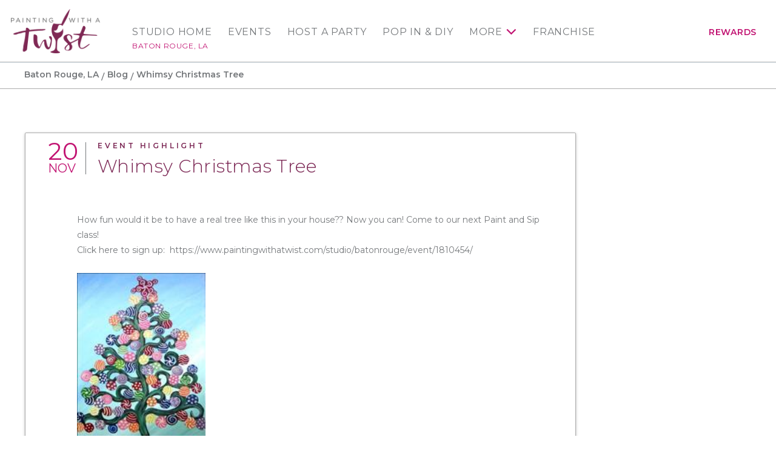

--- FILE ---
content_type: text/html; charset=utf-8
request_url: https://www.paintingwithatwist.com/studio/batonrouge/blog/16143/whimsy-christmas-tree/
body_size: 5804
content:
<!DOCTYPE html>
<html class="no-js" lang="en">
<head>
    <meta charset="utf-8">
    <meta name="viewport" content="width=device-width, initial-scale=1.0">
    <title>Baton Rouge, LA - Whimsy Christmas Tree</title>
    <meta name="description" content='' />
    <meta name="keywords" />
    <!--Import Google Icon Font-->
    <link href="https://fonts.googleapis.com/css?family=Montserrat:100,300,400,500,600,700%7CRoboto:500&display=swap" rel="preload" as="style" onload="this.onload=null;this.rel='stylesheet'">
    <link href="https://fonts.googleapis.com/icon?family=Material+Icons" rel="stylesheet" rel="preload" as="style" onload="this.onload=null;this.rel='stylesheet'">
    <!-- include the site stylesheet -->
    <link rel="stylesheet" href="https://cdn.jsdelivr.net/npm/@materializecss/materialize@1.2.1/dist/css/materialize.min.css">

    <link rel="stylesheet" href="/assets/css/main.css?20230615">
    <!-- include jQuery library -->
    <script src="https://cdnjs.cloudflare.com/ajax/libs/jquery/3.6.4/jquery.min.js" integrity="sha512-pumBsjNRGGqkPzKHndZMaAG+bir374sORyzM3uulLV14lN5LyykqNk8eEeUlUkB3U0M4FApyaHraT65ihJhDpQ==" crossorigin="anonymous" referrerpolicy="no-referrer"></script>
    <script>window.jQuery || document.write('<script src="https://cdnjs.cloudflare.com/ajax/libs/jquery/3.6.4/jquery.min.js" defer><\/script>')</script>
    <script src="https://cdnjs.cloudflare.com/ajax/libs/jquery-validate/1.19.5/jquery.validate.min.js" integrity="sha512-rstIgDs0xPgmG6RX1Aba4KV5cWJbAMcvRCVmglpam9SoHZiUCyQVDdH2LPlxoHtrv17XWblE/V/PP+Tr04hbtA==" crossorigin="anonymous" referrerpolicy="no-referrer"></script>
    <script src="https://cdnjs.cloudflare.com/ajax/libs/jquery-validation-unobtrusive/4.0.0/jquery.validate.unobtrusive.min.js" integrity="sha512-xq+Vm8jC94ynOikewaQXMEkJIOBp7iArs3IhFWSWdRT3Pq8wFz46p+ZDFAR7kHnSFf+zUv52B3prRYnbDRdgog==" crossorigin="anonymous" referrerpolicy="no-referrer"></script>
    <script src="/assets/js/mvcfoolproof.unobtrusive.min.js" defer></script>
    <script src="/assets/js/materialize.min.js"></script>
    <!-- include custom JavaScript -->
    <script src="/assets/js/jquery.main.js" defer></script>
    <script src="/assets/js/numscroller-1.0.js" defer></script>
    <link rel="shortcut icon" href="/favicon.ico" type="image/x-icon">
    <link rel="icon" href="/favicon.ico" type="image/x-icon">

    <!-- Google Tag Manager PWAT -->
    <script>
        (function (w, d, s, l, i) {
            w[l] = w[l] || []; w[l].push({
                'gtm.start':
                    new Date().getTime(), event: 'gtm.js'
            }); var f = d.getElementsByTagName(s)[0],
                j = d.createElement(s), dl = l != 'dataLayer' ? '&l=' + l : ''; j.async = true; j.src =
                    'https://www.googletagmanager.com/gtm.js?id=' + i + dl; f.parentNode.insertBefore(j, f);
        })(window, document, 'script', 'dataLayer', 'GTM-KJXGQ2D');
    </script>
    <!-- End Google Tag Manager PWAT -->
    <!-- GA4 HQ -->
    <script async src="https://www.googletagmanager.com/gtag/js?id=G-GG8Y2XXWB6"></script>
    <script>
        window.dataLayer = window.dataLayer || [];
        function gtag() { dataLayer.push(arguments); }
        gtag('js', new Date());

        gtag('config', 'G-GG8Y2XXWB6');
    </script>
    <!-- End GA4 HQ -->
    <!-- Facebook Pixel HQ -->
    <script>
        !function (f, b, e, v, n, t, s) {
            if (f.fbq) return; n = f.fbq = function () {
                n.callMethod ?
                    n.callMethod.apply(n, arguments) : n.queue.push(arguments)
            }; if (!f._fbq) f._fbq = n;
            n.push = n; n.loaded = !0; n.version = '2.0'; n.queue = []; t = b.createElement(e); t.async = !0;
            t.src = v; s = b.getElementsByTagName(e)[0]; s.parentNode.insertBefore(t, s)
        }(window,
            document, 'script', 'https://connect.facebook.net/en_US/fbevents.js');
        fbq('init', '1875383692726736'); // HQ1
        fbq('init', '701969987823556'); // HQ2
    </script>
    <!-- End Facebook Pixel HQ -->
    <!-- MNTN Tracking Pixel -->
    <script type="text/javascript">
        (function () {
            "use strict"; var e = null, b = "4.0.0",
                n = "33497",
                additional = "term=value",
                t, r, i; try { t = top.document.referer !== "" ? encodeURIComponent(top.document.referrer.substring(0, 2048)) : "" } catch (o) { t = document.referrer !== null ? document.referrer.toString().substring(0, 2048) : "" } try { r = window && window.top && document.location && window.top.location === document.location ? document.location : window && window.top && window.top.location && "" !== window.top.location ? window.top.location : document.location } catch (u) { r = document.location } try { i = parent.location.href !== "" ? encodeURIComponent(parent.location.href.toString().substring(0, 2048)) : "" } catch (a) { try { i = r !== null ? encodeURIComponent(r.toString().substring(0, 2048)) : "" } catch (f) { i = "" } } var l, c = document.createElement("script"), h = null, p = document.getElementsByTagName("script"), d = Number(p.length) - 1, v = document.getElementsByTagName("script")[d]; if (typeof l === "undefined") { l = Math.floor(Math.random() * 1e17) } h = "dx.mountain.com/spx?" + "dxver=" + b + "&shaid=" + n + "&tdr=" + t + "&plh=" + i + "&cb=" + l + additional; c.type = "text/javascript"; c.src = ("https:" === document.location.protocol ? "https://" : "http://") + h; v.parentNode.insertBefore(c, v)
        })()
    </script>
    <!-- End MNTN Tracking Pixel -->


        <script>
        /* Studio GA4 */
        gtag('config', 'G-W0ZMJWV9B9');
	gtag('set', {'unit_number': 363 });
        </script>

        <!-- Studio Facebook Pixel -->
        <script>
fbq('init', '146797882667480');        </script>
        <noscript>
<img height='1' width='1' style='display: none' src = 'https://www.facebook.com/tr?id=146797882667480&ev=PageView&noscript=1' />        </noscript>
        <!-- End Studio Facebook Pixel -->

        <!-- Twitter Card data -->
        <meta name="twitter:card" content="summary">
        <meta name="twitter:site" content="@twistbatonrouge">
        <meta name="twitter:creator" content="@twistbatonrouge">

    
    <link rel="canonical" href="https://www.paintingwithatwist.com/studio/batonrouge/blog/16143/whimsy-christmas-tree/" />
    <style>
        .video-responsive {
            position: relative;
            padding-bottom: 56.25%;
            padding-top: 30px;
            height: 0;
            overflow: hidden;
        }

            .video-responsive iframe,
            .video-responsive object,
            .video-responsive video,
            .video-responsive embed {
                position: absolute;
                top: 0;
                left: 0;
                width: 100%;
                height: 100%;
            }

        .blog-post-text p {
            margin-bottom: 1rem;
        }
    </style>


    <script>fbq('track', 'PageView');</script>
</head>
<body class="franchise-page logined events-steps popup-step-holder">
    <noscript><div>Javascript must be enabled for the correct page display</div></noscript>
    <noscript><iframe src="https://www.googletagmanager.com/ns.html?id=GTM-KJXGQ2D" height="0" width="0" style="display:none;visibility:hidden"></iframe></noscript>

    <!-- Awarity Pixel -->
    <img src="https://pixel.sitescout.com/iap/f008951c7b6fb335" width="1" height="1" style="position: absolute; left: -150px;" />
    <img src="https://clickserv.sitescout.com/conv/7311483a3e082490" width="1" height="1" style="position: absolute; left: -150px;" />
    <!-- End Awarity Pixel -->

    <!-- main container of all the page elements -->
    <div id="wrapper">
        <!-- accessibility link -->
        <a class="accessibility" href="#main">Skip to Content</a>
        <!-- header of the page -->
        <header id="header">
            <div class="container">
                <!-- main logo of the page -->
                <div class="logo">
                    <a href="/" aria-label="main logo">
                            <img src="/images/logo-main.png" alt="Painting with a Twist">
                    </a>
                </div>
                <!-- main navigation -->
                <nav id="nav" class="main-nav" aria-label="main navigation">


    <a href="#" class="nav-opener"><span></span></a>

    <ul class="menu-mobile hide-on-large-only">
        <li>
            <a href="/studio/batonrouge/">Studio Home</a>
            <span class="location-name">Baton Rouge, LA</span>
        </li>
            <li><a href="/studio/batonrouge/calendar/">Events</a></li>
    </ul>
    <div class="nav-drop">
        <!-- nav-menu -->
        <ul class="nav-menu">
            <li class="show-on-large">
                <a href="/studio/batonrouge/">Studio Home</a>
                <a class="location-name" href="/studio/batonrouge/">Baton Rouge, LA</a>
            </li>
                    <li class="show-on-large">
                        <a href="/studio/batonrouge/calendar/">Events</a>
                    </li>
                    <li>
                        <a href="/studio/batonrouge/requestparty/">Host a Party</a>
                    </li>
                        <li>
                            <a href="/studio/batonrouge/popin/">Pop In &amp; DIY</a>
                        </li>
                    <li>
                        <a href="#">More</a>
                        <!-- navigation drop -->
                        <div class="menu-drop">
                            <ul>
                                <li><a href="/studio/batonrouge/partyinfo/">Party Info</a></li>

                                <li>
                                    <a href="/studio/batonrouge/diy-art-kits/">At Home Kits</a>
                                </li>

                                    <li><a href="/studio/batonrouge/virtualevent/">Virtual Events</a></li>

                                <li><a href="/giftcards/">Gift Cards</a></li>

                                    <li><a href="/studio/batonrouge/shop/">Online Shop</a></li>

                                <li><a href="/studio/batonrouge/contact/">Contact</a></li>
                                <li><a href="/studio/batonrouge/artists/">Artists</a></li>
                                <li><a href="/studio/batonrouge/faq/">FAQ</a></li>
                                <li><a href="/studio/batonrouge/blog/">Blog</a></li>
                                
                                    <li><a href="/studio/batonrouge/gallery/">Gallery</a></li>
                            </ul>
                        </div>
                    </li>
                <li><a href="https://www.paintingwithatwistfranchise.com/" target="_blank" rel="noopener">Franchise</a></li>
            <li class="account-item show-on-large">
                    <a href="/rewards/" class="account-link">Rewards</a>
            </li>
        </ul>
    </div>
                </nav>
            </div>
        </header>
        <!-- contain main informative part of the site -->
        <main id="main">
            







<div id="subheader">
    <!-- breadcrumbs -->
    <nav class="breadcrumbs-block">
        <div class="container">
            <div class="nav-wrapper">
                <div class="col s12">
                    <a href="/studio/batonrouge/" class="breadcrumb">Baton Rouge, LA</a>
                    <a href="/studio/batonrouge/blog/" class="breadcrumb">Blog</a>
                    <a href="#!" class="breadcrumb">Whimsy Christmas Tree</a>
                </div>
            </div>
        </div>
    </nav>
</div>
<section>
<!-- section -->
    <section class="section">
        <div class="container">
            <div id="twocolumns" class="row">
                <div id="content" class="main-column col s12 l8 xl9">
                    <article class="card card-blog">
                        <header class="card-header card-content">
                            <div class="title-block">
                                <div class="date-block">
                                    <time datetime="2018-11-20"><span class="large">20</span> Nov</time>
                                </div>
                                <div class="title-holder">
                                    <strong class="category">Event Highlight</strong>
                                    <h1>Whimsy Christmas Tree</h1>
                                </div>
                            </div>
                        </header>
                        <div class="card-body card-content">
                            <div class="blog-post-text">
                                <p><p>How fun would it be to have a real tree like this in your house?? Now you can! Come to our next Paint and Sip class!&nbsp;</p>
<p>Click here to sign up:&nbsp;&nbsp;https://www.paintingwithatwist.com/studio/batonrouge/event/1810454/</p>
<p>&nbsp;</p>
<p><img src="https://10552c3a7f59f38d9c1e-85e0a6ebf056f3519dc1e8ddd4c6d0d6.ssl.cf5.rackcdn.com/1297_t.jpg" alt="Whimsical Tree" width="212" height="281" />&nbsp;</p></p>
                            </div>
                        </div>
                    </article>
                    <div class="btn-field center-align">
                        <a class="btn waves-effect waves-light" href="/studio/batonrouge/blog/">See more</a>
                    </div>
                </div>
            </div>
        </div>
    </section>
</section>


        </main>
        <!-- footer of the page -->
        <footer id="footer" style="background-image: url(/images/img-bg01.png); background-color: #7C2855;">
            <div class="container">
                <!-- footer-navigation -->
                <nav aria-label="additional navigation">
                    <ul class="footer-navigation">
                        <li><a href="/locations/">Find a Location</a></li>
                        <li><a href="/how-to-throw-a-paint-party/">Private Party</a></li>
                        <li><a href="/about/">About</a></li>
                        <li><a href="https://www.paintingwithatwistfranchise.com/" target="_blank" rel="noopener">Franchise</a></li>
                    </ul>
                </nav>
                <div class="row center-block">
                    <div class="col l10 xl9">
                        <!-- footer-logo -->
                        <div class="footer-logo">
                            <a href="/">
                                    <img src="/images/logo-footer.png" alt="Painting with a Twist">
                            </a>
                        </div>
                        <!-- social-list -->
                        
    <ul class="social-list">
            <li><a class="icon-facebook" aria-label="facebook link" href="https://www.facebook.com/paintingwithatwist.batonrouge" target="_blank" rel="noopener">facebook</a></li>
                    <li><a class="icon-instagram" aria-label="instagram link" href="https://www.instagram.com/twistbatonrouge/" target="_blank" rel="noopener">instagram</a></li>
            </ul>

                        <!-- footer-navigation -->
                        <ul class="link-footer">
                            <li><a href="/privacypolicy/">Privacy Policy</a></li>
                            <li><a href="/contact/">Contact Us</a></li>
                        </ul>
                        <span class="copy">Copyright &copy; 2026 Painting with a Twist.&reg; All art displayed on website is subject to copyright protection in favor of Painting with a Twist. Use of such is prohibited without written authorization from Painting with a Twist.</span>
                    </div>
                </div>
            </div>
        </footer>
    </div>



    <!-- accessibility link -->
    <a class="accessibility" href="#wrapper">Back to top</a>

    
    

    <script type="text/javascript">
        (function (e, t, o, n, p, r, i) { e.visitorGlobalObjectAlias = n; e[e.visitorGlobalObjectAlias] = e[e.visitorGlobalObjectAlias] || function () { (e[e.visitorGlobalObjectAlias].q = e[e.visitorGlobalObjectAlias].q || []).push(arguments) }; e[e.visitorGlobalObjectAlias].l = (new Date).getTime(); r = t.createElement("script"); r.src = o; r.async = true; i = t.getElementsByTagName("script")[0]; i.parentNode.insertBefore(r, i) })(window, document, "https://diffuser-cdn.app-us1.com/diffuser/diffuser.js", "vgo");
        vgo('setAccount', '25570710');
        vgo('setTrackByDefault', true);

        vgo('process');
    </script>
</body>
</html>

--- FILE ---
content_type: application/javascript
request_url: https://prism.app-us1.com/?a=25570710&u=https%3A%2F%2Fwww.paintingwithatwist.com%2Fstudio%2Fbatonrouge%2Fblog%2F16143%2Fwhimsy-christmas-tree%2F
body_size: 119
content:
window.visitorGlobalObject=window.visitorGlobalObject||window.prismGlobalObject;window.visitorGlobalObject.setVisitorId('53d3c3db-e5ae-43dc-aa44-113d7d34030e', '25570710');window.visitorGlobalObject.setWhitelistedServices('tracking', '25570710');

--- FILE ---
content_type: application/javascript
request_url: https://www.paintingwithatwist.com/assets/js/materialize.min.js
body_size: 45774
content:
/*!
 * Materialize v1.2.2 (https://materializecss.github.io/materialize)
 * Copyright 2014-2023 Materialize
 * MIT License (https://raw.githubusercontent.com/materializecss/materialize/master/LICENSE)
 */
var _get=function t(e,i,n){null===e&&(e=Function.prototype);var s=Object.getOwnPropertyDescriptor(e,i);if(void 0===s){var o=Object.getPrototypeOf(e);return null===o?void 0:t(o,i,n)}if("value"in s)return s.value;var a=s.get;return void 0!==a?a.call(n):void 0},_createClass=function(){function t(t,e){for(var i=0;i<e.length;i++){var n=e[i];n.enumerable=n.enumerable||!1,n.configurable=!0,"value"in n&&(n.writable=!0),Object.defineProperty(t,n.key,n)}}return function(e,i,n){return i&&t(e.prototype,i),n&&t(e,n),e}}();function _possibleConstructorReturn(t,e){if(!t)throw new ReferenceError("this hasn't been initialised - super() hasn't been called");return!e||"object"!=typeof e&&"function"!=typeof e?t:e}function _inherits(t,e){if("function"!=typeof e&&null!==e)throw new TypeError("Super expression must either be null or a function, not "+typeof e);t.prototype=Object.create(e&&e.prototype,{constructor:{value:t,enumerable:!1,writable:!0,configurable:!0}}),e&&(Object.setPrototypeOf?Object.setPrototypeOf(t,e):t.__proto__=e)}function _classCallCheck(t,e){if(!(t instanceof e))throw new TypeError("Cannot call a class as a function")}
/*! cash-dom 1.3.5, https://github.com/kenwheeler/cash @license MIT */window.cash=function(){var t,e=document,i=window,n=Array.prototype,s=n.slice,o=n.filter,a=n.push,r=function(){},l=function(t){return typeof t==typeof r&&t.call},h=function(t){return"string"==typeof t},u=/^#[\w-]*$/,d=/^\.[\w-]*$/,c=/<.+>/,p=/^\w+$/;function v(t,i){return i=i||e,d.test(t)?i.getElementsByClassName(t.slice(1)):p.test(t)?i.getElementsByTagName(t):i.querySelectorAll(t)}function f(i){if(!t){var n=(t=e.implementation.createHTMLDocument(null)).createElement("base");n.href=e.location.href,t.head.appendChild(n)}return t.body.innerHTML=i,t.body.childNodes}function m(t){"loading"!==e.readyState?t():e.addEventListener("DOMContentLoaded",t)}function g(t,n){if(!t)return this;if(t.cash&&t!==i)return t;var s,o=t,a=0;if(h(t))o=u.test(t)?e.getElementById(t.slice(1)):c.test(t)?f(t):v(t,n);else if(l(t))return m(t),this;if(!o)return this;if(o.nodeType||o===i)this[0]=o,this.length=1;else for(s=this.length=o.length;a<s;a++)this[a]=o[a];return this}function _(t,e){return new g(t,e)}var y=_.fn=_.prototype=g.prototype={cash:!0,length:0,push:a,splice:n.splice,map:n.map,init:g};function b(t,e){for(var i=t.length,n=0;n<i&&!1!==e.call(t[n],t[n],n,t);n++);}function k(t,e){var i=t&&(t.matches||t.webkitMatchesSelector||t.mozMatchesSelector||t.msMatchesSelector||t.oMatchesSelector);return!!i&&i.call(t,e)}function w(t){return h(t)?k:t.cash?function(e){return t.is(e)}:function(t,e){return t===e}}function C(t){return _(s.call(t).filter((function(t,e,i){return i.indexOf(t)===e})))}Object.defineProperty(y,"constructor",{value:_}),_.parseHTML=f,_.noop=r,_.isFunction=l,_.isString=h,_.extend=y.extend=function(t){t=t||{};var e=s.call(arguments),i=e.length,n=1;for(1===e.length&&(t=this,n=0);n<i;n++)if(e[n])for(var o in e[n])e[n].hasOwnProperty(o)&&(t[o]=e[n][o]);return t},_.extend({merge:function(t,e){for(var i=+e.length,n=t.length,s=0;s<i;n++,s++)t[n]=e[s];return t.length=n,t},each:b,matches:k,unique:C,isArray:Array.isArray,isNumeric:function(t){return!isNaN(parseFloat(t))&&isFinite(t)}});var E=_.uid="_cash"+Date.now();function M(t){return t[E]=t[E]||{}}function L(t,e,i){return M(t)[e]=i}function x(t,e){var i=M(t);return void 0===i[e]&&(i[e]=t.dataset?t.dataset[e]:_(t).attr("data-"+e)),i[e]}function O(t,e){var i=M(t);i?delete i[e]:t.dataset?delete t.dataset[e]:_(t).removeAttr("data-"+name)}y.extend({data:function(t,e){if(h(t))return void 0===e?x(this[0],t):this.each((function(i){return L(i,t,e)}));for(var i in t)this.data(i,t[i]);return this},removeData:function(t){return this.each((function(e){return O(e,t)}))}});var T=/\S+/g;function B(t){return h(t)&&t.match(T)}function $(t,e){return t.classList?t.classList.contains(e):new RegExp("(^| )"+e+"( |$)","gi").test(t.className)}function D(t,e,i){t.classList?t.classList.add(e):i.indexOf(" "+e+" ")&&(t.className+=" "+e)}function A(t,e){t.classList?t.classList.remove(e):t.className=t.className.replace(e,"")}y.extend({addClass:function(t){var e=B(t);return e?this.each((function(t){var i=" "+t.className+" ";b(e,(function(e){D(t,e,i)}))})):this},attr:function(t,e){if(t){if(h(t))return void 0===e?this[0]?this[0].getAttribute?this[0].getAttribute(t):this[0][t]:void 0:this.each((function(i){i.setAttribute?i.setAttribute(t,e):i[t]=e}));for(var i in t)this.attr(i,t[i]);return this}},hasClass:function(t){var e=!1,i=B(t);return i&&i.length&&this.each((function(t){return!(e=$(t,i[0]))})),e},prop:function(t,e){if(h(t))return void 0===e?this[0][t]:this.each((function(i){i[t]=e}));for(var i in t)this.prop(i,t[i]);return this},removeAttr:function(t){return this.each((function(e){e.removeAttribute?e.removeAttribute(t):delete e[t]}))},removeClass:function(t){if(!arguments.length)return this.attr("class","");var e=B(t);return e?this.each((function(t){b(e,(function(e){A(t,e)}))})):this},removeProp:function(t){return this.each((function(e){delete e[t]}))},toggleClass:function(t,e){if(void 0!==e)return this[e?"addClass":"removeClass"](t);var i=B(t);return i?this.each((function(t){var e=" "+t.className+" ";b(i,(function(i){$(t,i)?A(t,i):D(t,i,e)}))})):this}}),y.extend({add:function(t,e){return C(_.merge(this,_(t,e)))},each:function(t){return b(this,t),this},eq:function(t){return _(this.get(t))},filter:function(t){if(!t)return this;var e=l(t)?t:w(t);return _(o.call(this,(function(i){return e(i,t)})))},first:function(){return this.eq(0)},get:function(t){return void 0===t?s.call(this):t<0?this[t+this.length]:this[t]},index:function(t){var e=t?_(t)[0]:this[0],i=t?this:_(e).parent().children();return s.call(i).indexOf(e)},last:function(){return this.eq(-1)}});var S,I,R,H,P=(R=/(?:^\w|[A-Z]|\b\w)/g,H=/[\s-_]+/g,function(t){return t.replace(R,(function(t,e){return t[0===e?"toLowerCase":"toUpperCase"]()})).replace(H,"")}),W=(S={},I=document.createElement("div").style,function(t){if(t=P(t),S[t])return S[t];var e=t.charAt(0).toUpperCase()+t.slice(1);return b((t+" "+["webkit","moz","ms","o"].join(e+" ")+e).split(" "),(function(e){if(e in I)return S[e]=t=S[t]=e,!1})),S[t]});function j(t,e){return parseInt(i.getComputedStyle(t[0],null)[e],10)||0}function F(t,e,i){var n=x(t,"_cashEvents")||L(t,"_cashEvents",{});n[e]=n[e]||[],n[e].push(i),t.addEventListener(e,i)}function q(t,e,i){var n,s=x(t,"_cashEvents"),o=s&&s[e];o&&(i?(t.removeEventListener(e,i),(n=o.indexOf(i))>=0&&o.splice(n,1)):(b(o,(function(i){t.removeEventListener(e,i)})),o=[]))}function N(t,e){return"&"+encodeURIComponent(t)+"="+encodeURIComponent(e).replace(/%20/g,"+")}function z(t){var e=[];return b(t.options,(function(t){t.selected&&e.push(t.value)})),e.length?e:null}function V(t){var e=t.selectedIndex;return e>=0?t.options[e].value:null}function X(t){var e=t.type;if(!e)return null;switch(e.toLowerCase()){case"select-one":return V(t);case"select-multiple":return z(t);case"radio":case"checkbox":return t.checked?t.value:null;default:return t.value?t.value:null}}function Q(t,e,i){if(i){var n=t.childNodes[0];t.insertBefore(e,n)}else t.appendChild(e)}function Y(t,e,i){var n=h(e);n||!e.length?b(t,n?function(t){return t.insertAdjacentHTML(i?"afterbegin":"beforeend",e)}:function(t,n){return Q(t,0===n?e:e.cloneNode(!0),i)}):b(e,(function(e){return Y(t,e,i)}))}_.prefixedProp=W,_.camelCase=P,y.extend({css:function(t,e){if(h(t))return t=W(t),arguments.length>1?this.each((function(i){return i.style[t]=e})):i.getComputedStyle(this[0])[t];for(var n in t)this.css(n,t[n]);return this}}),b(["Width","Height"],(function(t){var e=t.toLowerCase();y[e]=function(){return this[0].getBoundingClientRect()[e]},y["inner"+t]=function(){return this[0]["client"+t]},y["outer"+t]=function(e){return this[0]["offset"+t]+(e?j(this,"margin"+("Width"===t?"Left":"Top"))+j(this,"margin"+("Width"===t?"Right":"Bottom")):0)}})),y.extend({off:function(t,e){return this.each((function(i){return q(i,t,e)}))},on:function(t,e,i,n){var s;if(!h(t)){for(var o in t)this.on(o,e,t[o]);return this}return l(e)&&(i=e,e=null),"ready"===t?(m(i),this):(e&&(s=i,i=function(t){for(var i=t.target;!k(i,e);){if(i===this||null===i)return!1;i=i.parentNode}i&&s.call(i,t)}),this.each((function(e){var s=i;n&&(s=function(){i.apply(this,arguments),q(e,t,s)}),F(e,t,s)})))},one:function(t,e,i){return this.on(t,e,i,!0)},ready:m,trigger:function(t,e){if(document.createEvent){var i=document.createEvent("HTMLEvents");return i.initEvent(t,!0,!1),i=this.extend(i,e),this.each((function(t){return t.dispatchEvent(i)}))}}}),y.extend({serialize:function(){var t="";return b(this[0].elements||this,(function(e){if(!e.disabled&&"FIELDSET"!==e.tagName){var i=e.name;switch(e.type.toLowerCase()){case"file":case"reset":case"submit":case"button":break;case"select-multiple":var n=X(e);null!==n&&b(n,(function(e){t+=N(i,e)}));break;default:var s=X(e);null!==s&&(t+=N(i,s))}}})),t.substr(1)},val:function(t){return void 0===t?X(this[0]):this.each((function(e){return e.value=t}))}}),y.extend({after:function(t){return _(t).insertAfter(this),this},append:function(t){return Y(this,t),this},appendTo:function(t){return Y(_(t),this),this},before:function(t){return _(t).insertBefore(this),this},clone:function(){return _(this.map((function(t){return t.cloneNode(!0)})))},empty:function(){return this.html(""),this},html:function(t){if(void 0===t)return this[0].innerHTML;var e=t.nodeType?t[0].outerHTML:t;return this.each((function(t){return t.innerHTML=e}))},insertAfter:function(t){var e=this;return _(t).each((function(t,i){var n=t.parentNode,s=t.nextSibling;e.each((function(t){n.insertBefore(0===i?t:t.cloneNode(!0),s)}))})),this},insertBefore:function(t){var e=this;return _(t).each((function(t,i){var n=t.parentNode;e.each((function(e){n.insertBefore(0===i?e:e.cloneNode(!0),t)}))})),this},prepend:function(t){return Y(this,t,!0),this},prependTo:function(t){return Y(_(t),this,!0),this},remove:function(){return this.each((function(t){if(t.parentNode)return t.parentNode.removeChild(t)}))},text:function(t){return void 0===t?this[0].textContent:this.each((function(e){return e.textContent=t}))}});var K=e.documentElement;return y.extend({position:function(){var t=this[0];return{left:t.offsetLeft,top:t.offsetTop}},offset:function(){var t=this[0].getBoundingClientRect();return{top:t.top+i.pageYOffset-K.clientTop,left:t.left+i.pageXOffset-K.clientLeft}},offsetParent:function(){return _(this[0].offsetParent)}}),y.extend({children:function(t){var e=[];return this.each((function(t){a.apply(e,t.children)})),e=C(e),t?e.filter((function(e){return k(e,t)})):e},closest:function(t){return!t||this.length<1?_():this.is(t)?this.filter(t):this.parent().closest(t)},is:function(t){if(!t)return!1;var e=!1,i=w(t);return this.each((function(n){return!(e=i(n,t))})),e},find:function(t){if(!t||t.nodeType)return _(t&&this.has(t).length?t:null);var e=[];return this.each((function(i){a.apply(e,v(t,i))})),C(e)},has:function(t){var e=h(t)?function(e){return 0!==v(t,e).length}:function(e){return e.contains(t)};return this.filter(e)},next:function(){return _(this[0].nextElementSibling)},not:function(t){if(!t)return this;var e=w(t);return this.filter((function(i){return!e(i,t)}))},parent:function(){var t=[];return this.each((function(e){e&&e.parentNode&&t.push(e.parentNode)})),C(t)},parents:function(t){var i,n=[];return this.each((function(s){for(i=s;i&&i.parentNode&&i!==e.body.parentNode;)i=i.parentNode,(!t||t&&k(i,t))&&n.push(i)})),C(n)},prev:function(){return _(this[0].previousElementSibling)},siblings:function(t){var e=this.parent().children(t),i=this[0];return e.filter((function(t){return t!==i}))}}),_}(),function(t,e){"use strict";"function"==typeof define&&define.amd?define([],(function(){return t.Waves=e.call(t),document.addEventListener("DOMContentLoaded",(function(){t.Waves.init()}),!1),t.Waves})):"object"==typeof exports?module.exports=e.call(t):(t.Waves=e.call(t),document.addEventListener("DOMContentLoaded",(function(){t.Waves.init()}),!1))}("object"==typeof global?global:this,(function(){"use strict";var t=t||{},e=document.querySelectorAll.bind(document),i=Object.prototype.toString,n="ontouchstart"in window,s=!1;try{window.addEventListener("test",null,Object.defineProperty({},"passive",{get:function(){s={passive:!1}}}))}catch(t){}function o(t){var e=typeof t;return"function"===e||"object"===e&&!!t}function a(t){var n,s=i.call(t);return"[object String]"===s?e(t):o(t)&&/^\[object (Array|HTMLCollection|NodeList|Object)\]$/.test(s)&&t.hasOwnProperty("length")?t:o(n=t)&&n.nodeType>0?[t]:[]}function r(t){var e,i,n={top:0,left:0},s=t&&t.ownerDocument;return e=s.documentElement,void 0!==t.getBoundingClientRect&&(n=t.getBoundingClientRect()),i=function(t){return null!==(e=t)&&e===e.window?t:9===t.nodeType&&t.defaultView;var e}(s),{top:n.top+i.pageYOffset-e.clientTop,left:n.left+i.pageXOffset-e.clientLeft}}function l(t){var e="";for(var i in t)t.hasOwnProperty(i)&&(e+=i+":"+t[i]+";");return e}var h={duration:750,delay:200,show:function(t,e,i){if(2===t.button)return!1;e=e||this;var n=document.createElement("div");n.className="waves-ripple waves-rippling",e.appendChild(n);var s=r(e),o=0,a=0;"touches"in t&&t.touches.length?(o=t.touches[0].pageY-s.top,a=t.touches[0].pageX-s.left):(o=t.pageY-s.top,a=t.pageX-s.left),a=a>=0?a:0,o=o>=0?o:0;var u="scale("+e.clientWidth/100*3+")",d="translate(0,0)";i&&(d="translate("+i.x+"px, "+i.y+"px)"),n.setAttribute("data-hold",Date.now()),n.setAttribute("data-x",a),n.setAttribute("data-y",o),n.setAttribute("data-scale",u),n.setAttribute("data-translate",d);var c={top:o+"px",left:a+"px"};n.classList.add("waves-notransition"),n.setAttribute("style",l(c)),n.classList.remove("waves-notransition"),c["-webkit-transform"]=u+" "+d,c["-moz-transform"]=u+" "+d,c["-ms-transform"]=u+" "+d,c["-o-transform"]=u+" "+d,c.transform=u+" "+d,c.opacity="1";var p="mousemove"===t.type?2500:h.duration;c["-webkit-transition-duration"]=p+"ms",c["-moz-transition-duration"]=p+"ms",c["-o-transition-duration"]=p+"ms",c["transition-duration"]=p+"ms",n.setAttribute("style",l(c))},hide:function(t,e){for(var i=(e=e||this).getElementsByClassName("waves-rippling"),s=0,o=i.length;s<o;s++)d(t,e,i[s]);n&&(e.removeEventListener("touchend",h.hide),e.removeEventListener("touchcancel",h.hide)),e.removeEventListener("mouseup",h.hide),e.removeEventListener("mouseleave",h.hide)}},u={input:function(t){var e=t.parentNode;if("i"!==e.tagName.toLowerCase()||!e.classList.contains("waves-effect")){var i=document.createElement("i");i.className=t.className+" waves-input-wrapper",t.className="waves-button-input",e.replaceChild(i,t),i.appendChild(t);var n=window.getComputedStyle(t,null),s=n.color,o=n.backgroundColor;i.setAttribute("style","color:"+s+";background:"+o),t.setAttribute("style","background-color:rgba(0,0,0,0);")}},img:function(t){var e=t.parentNode;if("i"!==e.tagName.toLowerCase()||!e.classList.contains("waves-effect")){var i=document.createElement("i");e.replaceChild(i,t),i.appendChild(t)}}};function d(t,e,i){if(i){i.classList.remove("waves-rippling");var n=i.getAttribute("data-x"),s=i.getAttribute("data-y"),o=i.getAttribute("data-scale"),a=i.getAttribute("data-translate"),r=350-(Date.now()-Number(i.getAttribute("data-hold")));r<0&&(r=0),"mousemove"===t.type&&(r=150);var u="mousemove"===t.type?2500:h.duration;setTimeout((function(){var t={top:s+"px",left:n+"px",opacity:"0","-webkit-transition-duration":u+"ms","-moz-transition-duration":u+"ms","-o-transition-duration":u+"ms","transition-duration":u+"ms","-webkit-transform":o+" "+a,"-moz-transform":o+" "+a,"-ms-transform":o+" "+a,"-o-transform":o+" "+a,transform:o+" "+a};i.setAttribute("style",l(t)),setTimeout((function(){try{e.removeChild(i)}catch(t){return!1}}),u)}),r)}}var c={touches:0,allowEvent:function(t){var e=!0;return/^(mousedown|mousemove)$/.test(t.type)&&c.touches&&(e=!1),e},registerEvent:function(t){var e=t.type;"touchstart"===e?c.touches+=1:/^(touchend|touchcancel)$/.test(e)&&setTimeout((function(){c.touches&&(c.touches-=1)}),500)}};function p(t){var e=function(t){if(!1===c.allowEvent(t))return null;for(var e=null,i=t.target||t.srcElement;i.parentElement;){if(!(i instanceof SVGElement)&&i.classList.contains("waves-effect")){e=i;break}i=i.parentElement}return e}(t);if(null!==e){if(e.disabled||e.getAttribute("disabled")||e.classList.contains("disabled"))return;if(c.registerEvent(t),"touchstart"===t.type&&h.delay){var i=!1,o=setTimeout((function(){o=null,h.show(t,e)}),h.delay),a=function(n){o&&(clearTimeout(o),o=null,h.show(t,e)),i||(i=!0,h.hide(n,e)),l()},r=function(t){o&&(clearTimeout(o),o=null),a(t),l()};e.addEventListener("touchmove",r,s),e.addEventListener("touchend",a,s),e.addEventListener("touchcancel",a,s);var l=function(){e.removeEventListener("touchmove",r),e.removeEventListener("touchend",a),e.removeEventListener("touchcancel",a)}}else h.show(t,e),n&&(e.addEventListener("touchend",h.hide,s),e.addEventListener("touchcancel",h.hide,s)),e.addEventListener("mouseup",h.hide,s),e.addEventListener("mouseleave",h.hide,s)}}return t.init=function(t){var e=document.body;"duration"in(t=t||{})&&(h.duration=t.duration),"delay"in t&&(h.delay=t.delay),n&&(e.addEventListener("touchstart",p,s),e.addEventListener("touchcancel",c.registerEvent,s),e.addEventListener("touchend",c.registerEvent,s)),e.addEventListener("mousedown",p,s)},t.attach=function(t,e){var n,s;t=a(t),"[object Array]"===i.call(e)&&(e=e.join(" ")),e=e?" "+e:"";for(var o=0,r=t.length;o<r;o++)s=(n=t[o]).tagName.toLowerCase(),-1!==["input","img"].indexOf(s)&&(u[s](n),n=n.parentElement),-1===n.className.indexOf("waves-effect")&&(n.className+=" waves-effect"+e)},t.ripple=function(t,e){var i=(t=a(t)).length;if((e=e||{}).wait=e.wait||0,e.position=e.position||null,i)for(var n,s,o,l={},u=0,d={type:"mousedown",button:1},c=function(t,e){return function(){h.hide(t,e)}};u<i;u++)if(n=t[u],s=e.position||{x:n.clientWidth/2,y:n.clientHeight/2},o=r(n),l.x=o.left+s.x,l.y=o.top+s.y,d.pageX=l.x,d.pageY=l.y,h.show(d,n),e.wait>=0&&null!==e.wait){setTimeout(c({type:"mouseup",button:1},n),e.wait)}},t.calm=function(t){for(var e={type:"mouseup",button:1},i=0,n=(t=a(t)).length;i<n;i++)h.hide(e,t[i])},t.displayEffect=function(e){console.error("Waves.displayEffect() has been deprecated and will be removed in future version. Please use Waves.init() to initialize Waves effect"),t.init(e)},t}));var Component=function(){function t(e,i,n){_classCallCheck(this,t),i instanceof Element||console.error(Error(i+" is not an HTML Element"));var s=e.getInstance(i);s&&s.destroy(),this.el=i,this.$el=cash(i)}return _createClass(t,null,[{key:"init",value:function(t,e,i){var n=null;if(e instanceof Element)n=new t(e,i);else if(e&&(e.jquery||e.cash||e instanceof NodeList)){for(var s=[],o=0;o<e.length;o++)s.push(new t(e[o],i));n=s}return n}}]),t}();!function(t){t.Package?M={}:t.M={},M.jQueryLoaded=!!t.jQuery}(window),"function"==typeof define&&define.amd?define("M",[],(function(){return M})):"undefined"==typeof exports||exports.nodeType||("undefined"!=typeof module&&!module.nodeType&&module.exports&&(exports=module.exports=M),exports.default=M),M.version="1.2.1",M.keys={TAB:9,ENTER:13,ESC:27,ARROW_UP:38,ARROW_DOWN:40},M.tabPressed=!1,M.keyDown=!1;var docHandleKeydown=function(t){M.keyDown=!0,t.which!==M.keys.TAB&&t.which!==M.keys.ARROW_DOWN&&t.which!==M.keys.ARROW_UP||(M.tabPressed=!0)},docHandleKeyup=function(t){M.keyDown=!1,t.which!==M.keys.TAB&&t.which!==M.keys.ARROW_DOWN&&t.which!==M.keys.ARROW_UP||(M.tabPressed=!1)},docHandleFocus=function(t){M.keyDown&&document.body.classList.add("keyboard-focused")},docHandleBlur=function(t){document.body.classList.remove("keyboard-focused")};document.addEventListener("keydown",docHandleKeydown,!0),document.addEventListener("keyup",docHandleKeyup,!0),document.addEventListener("focus",docHandleFocus,!0),document.addEventListener("blur",docHandleBlur,!0),M.initializeJqueryWrapper=function(t,e,i){jQuery.fn[e]=function(n){if(t.prototype[n]){var s=Array.prototype.slice.call(arguments,1);if("get"===n.slice(0,3)){var o=this.first()[0][i];return o[n].apply(o,s)}return this.each((function(){var t=this[i];t[n].apply(t,s)}))}if("object"==typeof n||!n)return t.init(this,arguments[0]),this;jQuery.error("Method "+n+" does not exist on jQuery."+e)}},M.AutoInit=function(t){var e=t||document.body,i={Autocomplete:e.querySelectorAll(".autocomplete:not(.no-autoinit)"),Carousel:e.querySelectorAll(".carousel:not(.no-autoinit)"),Chips:e.querySelectorAll(".chips:not(.no-autoinit)"),Collapsible:e.querySelectorAll(".collapsible:not(.no-autoinit)"),Datepicker:e.querySelectorAll(".datepicker:not(.no-autoinit)"),Dropdown:e.querySelectorAll(".dropdown-trigger:not(.no-autoinit)"),Materialbox:e.querySelectorAll(".materialboxed:not(.no-autoinit)"),Modal:e.querySelectorAll(".modal:not(.no-autoinit)"),Parallax:e.querySelectorAll(".parallax:not(.no-autoinit)"),Pushpin:e.querySelectorAll(".pushpin:not(.no-autoinit)"),ScrollSpy:e.querySelectorAll(".scrollspy:not(.no-autoinit)"),FormSelect:e.querySelectorAll("select:not(.no-autoinit)"),Sidenav:e.querySelectorAll(".sidenav:not(.no-autoinit)"),Tabs:e.querySelectorAll(".tabs:not(.no-autoinit)"),TapTarget:e.querySelectorAll(".tap-target:not(.no-autoinit)"),Timepicker:e.querySelectorAll(".timepicker:not(.no-autoinit)"),Tooltip:e.querySelectorAll(".tooltipped:not(.no-autoinit)"),FloatingActionButton:e.querySelectorAll(".fixed-action-btn:not(.no-autoinit)")};for(var n in i){M[n].init(i[n])}},M.objectSelectorString=function(t){return((t.prop("tagName")||"")+(t.attr("id")||"")+(t.attr("class")||"")).replace(/\s/g,"")},M.guid=function(){function t(){return Math.floor(65536*(1+Math.random())).toString(16).substring(1)}return function(){return t()+t()+"-"+t()+"-"+t()+"-"+t()+"-"+t()+t()+t()}}(),M.escapeHash=function(t){return t.replace(/(:|\.|\[|\]|,|=|\/)/g,"\\$1")},M.checkWithinContainer=function(t,e,i){var n={top:!1,right:!1,bottom:!1,left:!1},s=t.getBoundingClientRect(),o=t===document.body?Math.max(s.bottom,window.innerHeight):s.bottom,a=t.scrollLeft,r=t.scrollTop,l=e.left-a,h=e.top-r;return(l<s.left+i||l<i)&&(n.left=!0),(l+e.width>s.right-i||l+e.width>window.innerWidth-i)&&(n.right=!0),(h<s.top+i||h<i)&&(n.top=!0),(h+e.height>o-i||h+e.height>window.innerHeight-i)&&(n.bottom=!0),n},M.checkPossibleAlignments=function(t,e,i,n){var s={top:!0,right:!0,bottom:!0,left:!0,spaceOnTop:null,spaceOnRight:null,spaceOnBottom:null,spaceOnLeft:null},o="visible"===getComputedStyle(e).overflow,a=e.getBoundingClientRect(),r=Math.min(a.height,window.innerHeight),l=Math.min(a.width,window.innerWidth),h=t.getBoundingClientRect(),u=e.scrollLeft,d=e.scrollTop,c=i.left-u,p=i.top-d,v=i.top+h.height-d;return s.spaceOnRight=o?window.innerWidth-(h.left+i.width):l-(c+i.width),s.spaceOnRight<0&&(s.left=!1),s.spaceOnLeft=o?h.right-i.width:c-i.width+h.width,s.spaceOnLeft<0&&(s.right=!1),s.spaceOnBottom=o?window.innerHeight-(h.top+i.height+n):r-(p+i.height+n),s.spaceOnBottom<0&&(s.top=!1),s.spaceOnTop=o?h.bottom-(i.height+n):v-(i.height-n),s.spaceOnTop<0&&(s.bottom=!1),s},M.getOverflowParent=function(t){return null==t?null:t===document.body||"visible"!==getComputedStyle(t).overflow?t:M.getOverflowParent(t.parentElement)},M.getIdFromTrigger=function(t){var e=t.getAttribute("data-target");return e||(e=(e=t.getAttribute("href"))?e.slice(1):""),e},M.getDocumentScrollTop=function(){return window.pageYOffset||document.documentElement.scrollTop||document.body.scrollTop||0},M.getDocumentScrollLeft=function(){return window.pageXOffset||document.documentElement.scrollLeft||document.body.scrollLeft||0};
/**
 * Get time in ms
 * @license https://raw.github.com/jashkenas/underscore/master/LICENSE
 * @type {function}
 * @return {number}
 */
var getTime=Date.now||function(){return(new Date).getTime()};
/**
 * Returns a function, that, when invoked, will only be triggered at most once
 * during a given window of time. Normally, the throttled function will run
 * as much as it can, without ever going more than once per `wait` duration;
 * but if you'd like to disable the execution on the leading edge, pass
 * `{leading: false}`. To disable execution on the trailing edge, ditto.
 * @license https://raw.github.com/jashkenas/underscore/master/LICENSE
 * @param {function} func
 * @param {number} wait
 * @param {Object=} options
 * @returns {Function}
 */M.throttle=function(t,e,i){var n=void 0,s=void 0,o=void 0,a=null,r=0;i||(i={});var l=function(){r=!1===i.leading?0:getTime(),a=null,o=t.apply(n,s),n=s=null};return function(){var h=getTime();r||!1!==i.leading||(r=h);var u=e-(h-r);return n=this,s=arguments,u<=0?(clearTimeout(a),a=null,r=h,o=t.apply(n,s),n=s=null):a||!1===i.trailing||(a=setTimeout(l,u)),o}};var passiveIfSupported=!1;try{window.addEventListener("test",null,Object.defineProperty({},"passive",{get:function(){passiveIfSupported={passive:!1}}}))}catch(t){}var $jscomp={scope:{}};$jscomp.defineProperty="function"==typeof Object.defineProperties?Object.defineProperty:function(t,e,i){if(i.get||i.set)throw new TypeError("ES3 does not support getters and setters.");t!=Array.prototype&&t!=Object.prototype&&(t[e]=i.value)},$jscomp.getGlobal=function(t){return"undefined"!=typeof window&&window===t?t:"undefined"!=typeof global&&null!=global?global:t},$jscomp.global=$jscomp.getGlobal(this),$jscomp.SYMBOL_PREFIX="jscomp_symbol_",$jscomp.initSymbol=function(){$jscomp.initSymbol=function(){},$jscomp.global.Symbol||($jscomp.global.Symbol=$jscomp.Symbol)},$jscomp.symbolCounter_=0,$jscomp.Symbol=function(t){return $jscomp.SYMBOL_PREFIX+(t||"")+$jscomp.symbolCounter_++},$jscomp.initSymbolIterator=function(){$jscomp.initSymbol();var t=$jscomp.global.Symbol.iterator;t||(t=$jscomp.global.Symbol.iterator=$jscomp.global.Symbol("iterator")),"function"!=typeof Array.prototype[t]&&$jscomp.defineProperty(Array.prototype,t,{configurable:!0,writable:!0,value:function(){return $jscomp.arrayIterator(this)}}),$jscomp.initSymbolIterator=function(){}},$jscomp.arrayIterator=function(t){var e=0;return $jscomp.iteratorPrototype((function(){return e<t.length?{done:!1,value:t[e++]}:{done:!0}}))},$jscomp.iteratorPrototype=function(t){return $jscomp.initSymbolIterator(),(t={next:t})[$jscomp.global.Symbol.iterator]=function(){return this},t},$jscomp.array=$jscomp.array||{},$jscomp.iteratorFromArray=function(t,e){$jscomp.initSymbolIterator(),t instanceof String&&(t+="");var i=0,n={next:function(){if(i<t.length){var s=i++;return{value:e(s,t[s]),done:!1}}return n.next=function(){return{done:!0,value:void 0}},n.next()}};return n[Symbol.iterator]=function(){return n},n},$jscomp.polyfill=function(t,e,i,n){if(e){for(i=$jscomp.global,t=t.split("."),n=0;n<t.length-1;n++){var s=t[n];s in i||(i[s]={}),i=i[s]}(e=e(n=i[t=t[t.length-1]]))!=n&&null!=e&&$jscomp.defineProperty(i,t,{configurable:!0,writable:!0,value:e})}},$jscomp.polyfill("Array.prototype.keys",(function(t){return t||function(){return $jscomp.iteratorFromArray(this,(function(t){return t}))}}),"es6-impl","es3");var $jscomp$this=this;M.anime=function(){function t(t){if(!H.col(t))try{return document.querySelectorAll(t)}catch(t){}}function e(t,e){for(var i=t.length,n=2<=arguments.length?arguments[1]:void 0,s=[],o=0;o<i;o++)if(o in t){var a=t[o];e.call(n,a,o,t)&&s.push(a)}return s}function i(t){return t.reduce((function(t,e){return t.concat(H.arr(e)?i(e):e)}),[])}function n(e){return H.arr(e)?e:(H.str(e)&&(e=t(e)||e),e instanceof NodeList||e instanceof HTMLCollection?[].slice.call(e):[e])}function s(t,e){return t.some((function(t){return t===e}))}function o(t){var e,i={};for(e in t)i[e]=t[e];return i}function a(t,e){var i,n=o(t);for(i in t)n[i]=e.hasOwnProperty(i)?e[i]:t[i];return n}function r(t,e){var i,n=o(t);for(i in e)n[i]=H.und(t[i])?e[i]:t[i];return n}function l(t){t=t.replace(/^#?([a-f\d])([a-f\d])([a-f\d])$/i,(function(t,e,i,n){return e+e+i+i+n+n}));var e=/^#?([a-f\d]{2})([a-f\d]{2})([a-f\d]{2})$/i.exec(t);return"rgba("+(t=parseInt(e[1],16))+","+parseInt(e[2],16)+","+(e=parseInt(e[3],16))+",1)"}function h(t){function e(t,e,i){return 0>i&&(i+=1),1<i&&--i,i<1/6?t+6*(e-t)*i:.5>i?e:i<2/3?t+(e-t)*(2/3-i)*6:t}var i=/hsl\((\d+),\s*([\d.]+)%,\s*([\d.]+)%\)/g.exec(t)||/hsla\((\d+),\s*([\d.]+)%,\s*([\d.]+)%,\s*([\d.]+)\)/g.exec(t);t=parseInt(i[1])/360;var n=parseInt(i[2])/100,s=parseInt(i[3])/100;if(i=i[4]||1,0==n)s=n=t=s;else{var o=.5>s?s*(1+n):s+n-s*n,a=2*s-o;s=e(a,o,t+1/3),n=e(a,o,t),t=e(a,o,t-1/3)}return"rgba("+255*s+","+255*n+","+255*t+","+i+")"}function u(t){if(t=/([\+\-]?[0-9#\.]+)(%|px|pt|em|rem|in|cm|mm|ex|ch|pc|vw|vh|vmin|vmax|deg|rad|turn)?$/.exec(t))return t[2]}function d(t){return-1<t.indexOf("translate")||"perspective"===t?"px":-1<t.indexOf("rotate")||-1<t.indexOf("skew")?"deg":void 0}function c(t,e){return H.fnc(t)?t(e.target,e.id,e.total):t}function p(t,e){if(e in t.style)return getComputedStyle(t).getPropertyValue(e.replace(/([a-z])([A-Z])/g,"$1-$2").toLowerCase())||"0"}function v(t,e){return H.dom(t)&&s(R,e)?"transform":H.dom(t)&&(t.getAttribute(e)||H.svg(t)&&t[e])?"attribute":H.dom(t)&&"transform"!==e&&p(t,e)?"css":null!=t[e]?"object":void 0}function f(t,i){var n=d(i);if(n=-1<i.indexOf("scale")?1:0+n,!(t=t.style.transform))return n;for(var s=[],o=[],a=[],r=/(\w+)\((.+?)\)/g;s=r.exec(t);)o.push(s[1]),a.push(s[2]);return t=e(a,(function(t,e){return o[e]===i})),t.length?t[0]:n}function m(t,e){switch(v(t,e)){case"transform":return f(t,e);case"css":return p(t,e);case"attribute":return t.getAttribute(e)}return t[e]||0}function g(t,e){var i=/^(\*=|\+=|-=)/.exec(t);if(!i)return t;var n=u(t)||0;switch(e=parseFloat(e),t=parseFloat(t.replace(i[0],"")),i[0][0]){case"+":return e+t+n;case"-":return e-t+n;case"*":return e*t+n}}function _(t,e){return Math.sqrt(Math.pow(e.x-t.x,2)+Math.pow(e.y-t.y,2))}function y(t){t=t.points;for(var e,i=0,n=0;n<t.numberOfItems;n++){var s=t.getItem(n);0<n&&(i+=_(e,s)),e=s}return i}function b(t){if(t.getTotalLength)return t.getTotalLength();switch(t.tagName.toLowerCase()){case"circle":return 2*Math.PI*t.getAttribute("r");case"rect":return 2*t.getAttribute("width")+2*t.getAttribute("height");case"line":return _({x:t.getAttribute("x1"),y:t.getAttribute("y1")},{x:t.getAttribute("x2"),y:t.getAttribute("y2")});case"polyline":return y(t);case"polygon":var e=t.points;return y(t)+_(e.getItem(e.numberOfItems-1),e.getItem(0))}}function k(t,e){function i(i){return i=void 0===i?0:i,t.el.getPointAtLength(1<=e+i?e+i:0)}var n=i(),s=i(-1),o=i(1);switch(t.property){case"x":return n.x;case"y":return n.y;case"angle":return 180*Math.atan2(o.y-s.y,o.x-s.x)/Math.PI}}function w(t,e){var i,n=/-?\d*\.?\d+/g;if(i=H.pth(t)?t.totalLength:t,H.col(i))if(H.rgb(i)){var s=/rgb\((\d+,\s*[\d]+,\s*[\d]+)\)/g.exec(i);i=s?"rgba("+s[1]+",1)":i}else i=H.hex(i)?l(i):H.hsl(i)?h(i):void 0;else s=(s=u(i))?i.substr(0,i.length-s.length):i,i=e&&!/\s/g.test(i)?s+e:s;return{original:i+="",numbers:i.match(n)?i.match(n).map(Number):[0],strings:H.str(t)||e?i.split(n):[]}}function C(t){return e(t=t?i(H.arr(t)?t.map(n):n(t)):[],(function(t,e,i){return i.indexOf(t)===e}))}function E(t){var e=C(t);return e.map((function(t,i){return{target:t,id:i,total:e.length}}))}function M(t,e){var i=o(e);if(H.arr(t)){var s=t.length;2!==s||H.obj(t[0])?H.fnc(e.duration)||(i.duration=e.duration/s):t={value:t}}return n(t).map((function(t,i){return i=i?0:e.delay,t=H.obj(t)&&!H.pth(t)?t:{value:t},H.und(t.delay)&&(t.delay=i),t})).map((function(t){return r(t,i)}))}function L(t,e){var i,n={};for(i in t){var s=c(t[i],e);H.arr(s)&&(s=s.map((function(t){return c(t,e)})),1===s.length&&(s=s[0])),n[i]=s}return n.duration=parseFloat(n.duration),n.delay=parseFloat(n.delay),n}function x(t){return H.arr(t)?P.apply(this,t):W[t]}function O(t,e){var i;return t.tweens.map((function(n){var s=(n=L(n,e)).value,o=m(e.target,t.name),a=i?i.to.original:o,r=(a=H.arr(s)?s[0]:a,g(H.arr(s)?s[1]:s,a));return o=u(r)||u(a)||u(o),n.from=w(a,o),n.to=w(r,o),n.start=i?i.end:t.offset,n.end=n.start+n.delay+n.duration,n.easing=x(n.easing),n.elasticity=(1e3-Math.min(Math.max(n.elasticity,1),999))/1e3,n.isPath=H.pth(s),n.isColor=H.col(n.from.original),n.isColor&&(n.round=1),i=n}))}function T(t,n){return e(i(t.map((function(t){return n.map((function(e){var i=v(t.target,e.name);if(i){var n=O(e,t);e={type:i,property:e.name,animatable:t,tweens:n,duration:n[n.length-1].end,delay:n[0].delay}}else e=void 0;return e}))}))),(function(t){return!H.und(t)}))}function B(t,e,i,n){var s="delay"===t;return e.length?(s?Math.min:Math.max).apply(Math,e.map((function(e){return e[t]}))):s?n.delay:i.offset+n.delay+n.duration}function $(t){var e,i=a(S,t),n=a(I,t),s=E(t.targets),o=[],l=r(i,n);for(e in t)l.hasOwnProperty(e)||"targets"===e||o.push({name:e,offset:l.offset,tweens:M(t[e],n)});return r(i,{children:[],animatables:s,animations:t=T(s,o),duration:B("duration",t,i,n),delay:B("delay",t,i,n)})}function D(t){function i(){return window.Promise&&new Promise((function(t){return d=t}))}function n(t){return v.reversed?v.duration-t:t}function s(t){for(var i=0,n={},s=v.animations,o=s.length;i<o;){var a=s[i],r=a.animatable,l=(h=a.tweens)[c=h.length-1];c&&(l=e(h,(function(e){return t<e.end}))[0]||l);for(var h=Math.min(Math.max(t-l.start-l.delay,0),l.duration)/l.duration,u=isNaN(h)?1:l.easing(h,l.elasticity),d=(h=l.to.strings,l.round),c=[],f=void 0,m=(f=l.to.numbers.length,0);m<f;m++){var g=void 0,_=(g=l.to.numbers[m],l.from.numbers[m]);g=l.isPath?k(l.value,u*g):_+u*(g-_),d&&(l.isColor&&2<m||(g=Math.round(g*d)/d)),c.push(g)}if(l=h.length)for(f=h[0],u=0;u<l;u++)d=h[u+1],m=c[u],isNaN(m)||(f=d?f+(m+d):f+(m+" "));else f=c[0];j[a.type](r.target,a.property,f,n,r.id),a.currentValue=f,i++}if(i=Object.keys(n).length)for(s=0;s<i;s++)A||(A=p(document.body,"transform")?"transform":"-webkit-transform"),v.animatables[s].target.style[A]=n[s].join(" ");v.currentTime=t,v.progress=t/v.duration*100}function o(t){v[t]&&v[t](v)}function a(){v.remaining&&!0!==v.remaining&&v.remaining--}function r(t){var e=v.duration,r=v.offset,p=r+v.delay,f=v.currentTime,m=v.reversed,g=n(t);if(v.children.length){var _=v.children,y=_.length;if(g>=v.currentTime)for(var b=0;b<y;b++)_[b].seek(g);else for(;y--;)_[y].seek(g)}(g>=p||!e)&&(v.began||(v.began=!0,o("begin")),o("run")),g>r&&g<e?s(g):(g<=r&&0!==f&&(s(0),m&&a()),(g>=e&&f!==e||!e)&&(s(e),m||a())),o("update"),t>=e&&(v.remaining?(h=l,"alternate"===v.direction&&(v.reversed=!v.reversed)):(v.pause(),v.completed||(v.completed=!0,o("complete"),"Promise"in window&&(d(),c=i()))),u=0)}t=void 0===t?{}:t;var l,h,u=0,d=null,c=i(),v=$(t);return v.reset=function(){var t=v.direction,e=v.loop;for(v.currentTime=0,v.progress=0,v.paused=!0,v.began=!1,v.completed=!1,v.reversed="reverse"===t,v.remaining="alternate"===t&&1===e?2:e,s(0),t=v.children.length;t--;)v.children[t].reset()},v.tick=function(t){l=t,h||(h=l),r((u+l-h)*D.speed)},v.seek=function(t){r(n(t))},v.pause=function(){var t=F.indexOf(v);-1<t&&F.splice(t,1),v.paused=!0},v.play=function(){v.paused&&(v.paused=!1,h=0,u=n(v.currentTime),F.push(v),q||N())},v.reverse=function(){v.reversed=!v.reversed,h=0,u=n(v.currentTime)},v.restart=function(){v.pause(),v.reset(),v.play()},v.finished=c,v.reset(),v.autoplay&&v.play(),v}var A,S={update:void 0,begin:void 0,run:void 0,complete:void 0,loop:1,direction:"normal",autoplay:!0,offset:0},I={duration:1e3,delay:0,easing:"easeOutElastic",elasticity:500,round:0},R="translateX translateY translateZ rotate rotateX rotateY rotateZ scale scaleX scaleY scaleZ skewX skewY perspective".split(" "),H={arr:function(t){return Array.isArray(t)},obj:function(t){return-1<Object.prototype.toString.call(t).indexOf("Object")},pth:function(t){return H.obj(t)&&t.hasOwnProperty("totalLength")},svg:function(t){return t instanceof SVGElement},dom:function(t){return t.nodeType||H.svg(t)},str:function(t){return"string"==typeof t},fnc:function(t){return"function"==typeof t},und:function(t){return void 0===t},hex:function(t){return/(^#[0-9A-F]{6}$)|(^#[0-9A-F]{3}$)/i.test(t)},rgb:function(t){return/^rgb/.test(t)},hsl:function(t){return/^hsl/.test(t)},col:function(t){return H.hex(t)||H.rgb(t)||H.hsl(t)}},P=function(){function t(t,e,i){return(((1-3*i+3*e)*t+(3*i-6*e))*t+3*e)*t}return function(e,i,n,s){if(0<=e&&1>=e&&0<=n&&1>=n){var o=new Float32Array(11);if(e!==i||n!==s)for(var a=0;11>a;++a)o[a]=t(.1*a,e,n);return function(a){if(e===i&&n===s)return a;if(0===a)return 0;if(1===a)return 1;for(var r=0,l=1;10!==l&&o[l]<=a;++l)r+=.1;--l,l=r+(a-o[l])/(o[l+1]-o[l])*.1;var h=3*(1-3*n+3*e)*l*l+2*(3*n-6*e)*l+3*e;if(.001<=h){for(r=0;4>r&&0!=(h=3*(1-3*n+3*e)*l*l+2*(3*n-6*e)*l+3*e);++r){var u=t(l,e,n)-a;l-=u/h}a=l}else if(0===h)a=l;else{l=r,r+=.1;var d=0;do{0<(h=t(u=l+(r-l)/2,e,n)-a)?r=u:l=u}while(1e-7<Math.abs(h)&&10>++d);a=u}return t(a,i,s)}}}}(),W=function(){function t(t,e){return 0===t||1===t?t:-Math.pow(2,10*(t-1))*Math.sin(2*(t-1-e/(2*Math.PI)*Math.asin(1))*Math.PI/e)}var e,i="Quad Cubic Quart Quint Sine Expo Circ Back Elastic".split(" "),n={In:[[.55,.085,.68,.53],[.55,.055,.675,.19],[.895,.03,.685,.22],[.755,.05,.855,.06],[.47,0,.745,.715],[.95,.05,.795,.035],[.6,.04,.98,.335],[.6,-.28,.735,.045],t],Out:[[.25,.46,.45,.94],[.215,.61,.355,1],[.165,.84,.44,1],[.23,1,.32,1],[.39,.575,.565,1],[.19,1,.22,1],[.075,.82,.165,1],[.175,.885,.32,1.275],function(e,i){return 1-t(1-e,i)}],InOut:[[.455,.03,.515,.955],[.645,.045,.355,1],[.77,0,.175,1],[.86,0,.07,1],[.445,.05,.55,.95],[1,0,0,1],[.785,.135,.15,.86],[.68,-.55,.265,1.55],function(e,i){return.5>e?t(2*e,i)/2:1-t(-2*e+2,i)/2}]},s={linear:P(.25,.25,.75,.75)},o={};for(e in n)o.type=e,n[o.type].forEach(function(t){return function(e,n){s["ease"+t.type+i[n]]=H.fnc(e)?e:P.apply($jscomp$this,e)}}(o)),o={type:o.type};return s}(),j={css:function(t,e,i){return t.style[e]=i},attribute:function(t,e,i){return t.setAttribute(e,i)},object:function(t,e,i){return t[e]=i},transform:function(t,e,i,n,s){n[s]||(n[s]=[]),n[s].push(e+"("+i+")")}},F=[],q=0,N=function(){function t(){q=requestAnimationFrame(e)}function e(e){var i=F.length;if(i){for(var n=0;n<i;)F[n]&&F[n].tick(e),n++;t()}else cancelAnimationFrame(q),q=0}return t}();return D.version="2.2.0",D.speed=1,D.running=F,D.remove=function(t){t=C(t);for(var e=F.length;e--;)for(var i=F[e],n=i.animations,o=n.length;o--;)s(t,n[o].animatable.target)&&(n.splice(o,1),n.length||i.pause())},D.getValue=m,D.path=function(e,i){var n=H.str(e)?t(e)[0]:e,s=i||100;return function(t){return{el:n,property:t,totalLength:b(n)*(s/100)}}},D.setDashoffset=function(t){var e=b(t);return t.setAttribute("stroke-dasharray",e),e},D.bezier=P,D.easings=W,D.timeline=function(t){var e=D(t);return e.pause(),e.duration=0,e.add=function(i){return e.children.forEach((function(t){t.began=!0,t.completed=!0})),n(i).forEach((function(i){var n=r(i,a(I,t||{}));n.targets=n.targets||t.targets,i=e.duration;var s=n.offset;n.autoplay=!1,n.direction=e.direction,n.offset=H.und(s)?i:g(s,i),e.began=!0,e.completed=!0,e.seek(n.offset),(n=D(n)).began=!0,n.completed=!0,n.duration>i&&(e.duration=n.duration),e.children.push(n)})),e.seek(0),e.reset(),e.autoplay&&e.restart(),e},e},D.random=function(t,e){return Math.floor(Math.random()*(e-t+1))+t},D}(),function(t,e){"use strict";var i={accordion:!0,onOpenStart:void 0,onOpenEnd:void 0,onCloseStart:void 0,onCloseEnd:void 0,inDuration:300,outDuration:300},n=function(n){function s(e,i){_classCallCheck(this,s);var n=_possibleConstructorReturn(this,(s.__proto__||Object.getPrototypeOf(s)).call(this,s,e,i));n.el.M_Collapsible=n,n.options=t.extend({},s.defaults,i),n.$headers=n.$el.children("li").children(".collapsible-header"),n.$headers.attr("tabindex",0),n._setupEventHandlers();var o=n.$el.children("li.active").children(".collapsible-body");return n.options.accordion?o.first().css("display","block"):o.css("display","block"),n}return _inherits(s,Component),_createClass(s,[{key:"destroy",value:function(){this._removeEventHandlers(),this.el.M_Collapsible=void 0}},{key:"_setupEventHandlers",value:function(){var t=this;this._handleCollapsibleClickBound=this._handleCollapsibleClick.bind(this),this._handleCollapsibleKeydownBound=this._handleCollapsibleKeydown.bind(this),this.el.addEventListener("click",this._handleCollapsibleClickBound),this.$headers.each((function(e){e.addEventListener("keydown",t._handleCollapsibleKeydownBound)}))}},{key:"_removeEventHandlers",value:function(){var t=this;this.el.removeEventListener("click",this._handleCollapsibleClickBound),this.$headers.each((function(e){e.removeEventListener("keydown",t._handleCollapsibleKeydownBound)}))}},{key:"_handleCollapsibleClick",value:function(e){var i=t(e.target).closest(".collapsible-header");if(e.target&&i.length){var n=i.closest(".collapsible");if(n[0]===this.el){var s=i.closest("li"),o=n.children("li"),a=s[0].classList.contains("active"),r=o.index(s);a?this.close(r):this.open(r)}}}},{key:"_handleCollapsibleKeydown",value:function(t){13===t.keyCode&&this._handleCollapsibleClickBound(t)}},{key:"_animateIn",value:function(t){var i=this,n=this.$el.children("li").eq(t);if(n.length){var s=n.children(".collapsible-body");e.remove(s[0]),s.css({display:"block",overflow:"hidden",height:0,paddingTop:"",paddingBottom:""});var o=s.css("padding-top"),a=s.css("padding-bottom"),r=s[0].scrollHeight;s.css({paddingTop:0,paddingBottom:0}),e({targets:s[0],height:r,paddingTop:o,paddingBottom:a,duration:this.options.inDuration,easing:"easeInOutCubic",complete:function(t){s.css({overflow:"",paddingTop:"",paddingBottom:"",height:""}),"function"==typeof i.options.onOpenEnd&&i.options.onOpenEnd.call(i,n[0])}})}}},{key:"_animateOut",value:function(t){var i=this,n=this.$el.children("li").eq(t);if(n.length){var s=n.children(".collapsible-body");e.remove(s[0]),s.css("overflow","hidden"),e({targets:s[0],height:0,paddingTop:0,paddingBottom:0,duration:this.options.outDuration,easing:"easeInOutCubic",complete:function(){s.css({height:"",overflow:"",padding:"",display:""}),"function"==typeof i.options.onCloseEnd&&i.options.onCloseEnd.call(i,n[0])}})}}},{key:"open",value:function(e){var i=this,n=this.$el.children("li").eq(e);if(n.length&&!n[0].classList.contains("active")){if("function"==typeof this.options.onOpenStart&&this.options.onOpenStart.call(this,n[0]),this.options.accordion){var s=this.$el.children("li");this.$el.children("li.active").each((function(e){var n=s.index(t(e));i.close(n)}))}n[0].classList.add("active"),this._animateIn(e)}}},{key:"close",value:function(t){var e=this.$el.children("li").eq(t);e.length&&e[0].classList.contains("active")&&("function"==typeof this.options.onCloseStart&&this.options.onCloseStart.call(this,e[0]),e[0].classList.remove("active"),this._animateOut(t))}}],[{key:"init",value:function(t,e){return _get(s.__proto__||Object.getPrototypeOf(s),"init",this).call(this,this,t,e)}},{key:"getInstance",value:function(t){return(t.jquery?t[0]:t).M_Collapsible}},{key:"defaults",get:function(){return i}}]),s}();M.Collapsible=n,M.jQueryLoaded&&M.initializeJqueryWrapper(n,"collapsible","M_Collapsible")}(cash,M.anime),function(t,e){"use strict";var i={alignment:"left",autoFocus:!0,constrainWidth:!0,container:null,coverTrigger:!0,closeOnClick:!0,hover:!1,inDuration:150,outDuration:250,onOpenStart:null,onOpenEnd:null,onCloseStart:null,onCloseEnd:null,onItemClick:null},n=function(n){function s(e,i){_classCallCheck(this,s);var n=_possibleConstructorReturn(this,(s.__proto__||Object.getPrototypeOf(s)).call(this,s,e,i));return n.el.M_Dropdown=n,s._dropdowns.push(n),n.id=M.getIdFromTrigger(e),n.dropdownEl=document.getElementById(n.id),n.$dropdownEl=t(n.dropdownEl),n.options=t.extend({},s.defaults,i),n.isOpen=!1,n.isScrollable=!1,n.isTouchMoving=!1,n.focusedIndex=-1,n.filterQuery=[],n._moveDropdown(),n._makeDropdownFocusable(),n._resetFilterQueryBound=n._resetFilterQuery.bind(n),n._handleDocumentClickBound=n._handleDocumentClick.bind(n),n._handleDocumentTouchmoveBound=n._handleDocumentTouchmove.bind(n),n._handleDropdownClickBound=n._handleDropdownClick.bind(n),n._handleDropdownKeydownBound=n._handleDropdownKeydown.bind(n),n._handleTriggerKeydownBound=n._handleTriggerKeydown.bind(n),n._setupEventHandlers(),n}return _inherits(s,Component),_createClass(s,[{key:"destroy",value:function(){this._resetDropdownStyles(),this._removeEventHandlers(),s._dropdowns.splice(s._dropdowns.indexOf(this),1),this.el.M_Dropdown=void 0}},{key:"_setupEventHandlers",value:function(){this.el.addEventListener("keydown",this._handleTriggerKeydownBound),this.dropdownEl.addEventListener("click",this._handleDropdownClickBound),this.options.hover?(this._handleMouseEnterBound=this._handleMouseEnter.bind(this),this.el.addEventListener("mouseenter",this._handleMouseEnterBound),this._handleMouseLeaveBound=this._handleMouseLeave.bind(this),this.el.addEventListener("mouseleave",this._handleMouseLeaveBound),this.dropdownEl.addEventListener("mouseleave",this._handleMouseLeaveBound)):(this._handleClickBound=this._handleClick.bind(this),this.el.addEventListener("click",this._handleClickBound))}},{key:"_removeEventHandlers",value:function(){this.el.removeEventListener("keydown",this._handleTriggerKeydownBound),this.dropdownEl.removeEventListener("click",this._handleDropdownClickBound),this.options.hover?(this.el.removeEventListener("mouseenter",this._handleMouseEnterBound),this.el.removeEventListener("mouseleave",this._handleMouseLeaveBound),this.dropdownEl.removeEventListener("mouseleave",this._handleMouseLeaveBound)):this.el.removeEventListener("click",this._handleClickBound)}},{key:"_setupTemporaryEventHandlers",value:function(){document.body.addEventListener("click",this._handleDocumentClickBound,!0),document.body.addEventListener("touchmove",this._handleDocumentTouchmoveBound),this.dropdownEl.addEventListener("keydown",this._handleDropdownKeydownBound)}},{key:"_removeTemporaryEventHandlers",value:function(){document.body.removeEventListener("click",this._handleDocumentClickBound,!0),document.body.removeEventListener("touchmove",this._handleDocumentTouchmoveBound),this.dropdownEl.removeEventListener("keydown",this._handleDropdownKeydownBound)}},{key:"_handleClick",value:function(t){t.preventDefault(),this.open()}},{key:"_handleMouseEnter",value:function(){this.open()}},{key:"_handleMouseLeave",value:function(e){var i=e.toElement||e.relatedTarget,n=!!t(i).closest(".dropdown-content").length,s=!1,o=t(i).closest(".dropdown-trigger");o.length&&o[0].M_Dropdown&&o[0].M_Dropdown.isOpen&&(s=!0),s||n||this.close()}},{key:"_handleDocumentClick",value:function(e){var i=this,n=t(e.target);this.options.closeOnClick&&n.closest(".dropdown-content").length&&!this.isTouchMoving?setTimeout((function(){i.close()}),0):!n.closest(".dropdown-trigger").length&&n.closest(".dropdown-content").length||setTimeout((function(){i.close()}),0),this.isTouchMoving=!1}},{key:"_handleTriggerKeydown",value:function(t){t.which!==M.keys.ARROW_DOWN&&t.which!==M.keys.ENTER||this.isOpen||(t.preventDefault(),this.open())}},{key:"_handleDocumentTouchmove",value:function(e){t(e.target).closest(".dropdown-content").length&&(this.isTouchMoving=!0)}},{key:"_handleDropdownClick",value:function(e){if("function"==typeof this.options.onItemClick){var i=t(e.target).closest("li")[0];this.options.onItemClick.call(this,i)}}},{key:"_handleDropdownKeydown",value:function(e){if(e.which===M.keys.TAB)e.preventDefault(),this.close();else if(e.which!==M.keys.ARROW_DOWN&&e.which!==M.keys.ARROW_UP||!this.isOpen)if(e.which===M.keys.ENTER&&this.isOpen){var i=this.dropdownEl.children[this.focusedIndex],n=t(i).find("a, button").first();n.length?n[0].click():i&&i.click()}else e.which===M.keys.ESC&&this.isOpen&&(e.preventDefault(),this.close());else{e.preventDefault();var s=e.which===M.keys.ARROW_DOWN?1:-1,o=this.focusedIndex,a=!1;do{if(o+=s,this.dropdownEl.children[o]&&-1!==this.dropdownEl.children[o].tabIndex){a=!0;break}}while(o<this.dropdownEl.children.length&&o>=0);a&&(this.focusedIndex>=0&&this.dropdownEl.children[this.focusedIndex].classList.remove("active"),this.focusedIndex=o,this._focusFocusedItem())}var r=String.fromCharCode(e.which).toLowerCase();if(r&&-1===[9,13,27,38,40].indexOf(e.which)){this.filterQuery.push(r);var l=this.filterQuery.join(""),h=t(this.dropdownEl).find("li").filter((function(e){return 0===t(e).text().toLowerCase().indexOf(l)}))[0];h&&(this.focusedIndex=t(h).index(),this._focusFocusedItem())}this.filterTimeout=setTimeout(this._resetFilterQueryBound,1e3)}},{key:"_resetFilterQuery",value:function(){this.filterQuery=[]}},{key:"_resetDropdownStyles",value:function(){this.$dropdownEl.css({display:"",width:"",height:"",left:"",top:"","transform-origin":"",transform:"",opacity:""})}},{key:"_moveDropdown",value:function(e){this.options.container?t(this.options.container).append(this.dropdownEl):e?e.contains(this.dropdownEl)||t(e).append(this.dropdownEl):this.$el.after(this.dropdownEl)}},{key:"_makeDropdownFocusable",value:function(){this.dropdownEl.tabIndex=0,t(this.dropdownEl).children().each((function(t){t.getAttribute("tabindex")||t.setAttribute("tabindex",0)}))}},{key:"_focusFocusedItem",value:function(){this.focusedIndex>=0&&this.focusedIndex<this.dropdownEl.children.length&&this.options.autoFocus&&(this.dropdownEl.children[this.focusedIndex].focus({preventScroll:!0}),this.dropdownEl.children[this.focusedIndex].scrollIntoView({behavior:"smooth",block:"nearest",inline:"nearest"}))}},{key:"_getDropdownPosition",value:function(t){this.el.offsetParent.getBoundingClientRect();var e=this.el.getBoundingClientRect(),i=this.dropdownEl.getBoundingClientRect(),n=i.height,s=i.width,o=e.left-i.left,a=e.top-i.top,r={left:o,top:a,height:n,width:s},l=M.checkPossibleAlignments(this.el,t,r,this.options.coverTrigger?0:e.height),h="top",u=this.options.alignment;if(a+=this.options.coverTrigger?0:e.height,this.isScrollable=!1,l.top||(l.bottom?(h="bottom",this.options.coverTrigger||(a-=e.height)):(this.isScrollable=!0,n-=20,l.spaceOnTop>l.spaceOnBottom?(h="bottom",n+=l.spaceOnTop,a-=this.options.coverTrigger?l.spaceOnTop-20:l.spaceOnTop-20+e.height):n+=l.spaceOnBottom)),!l[u]){var d="left"===u?"right":"left";l[d]?u=d:l.spaceOnLeft>l.spaceOnRight?(u="right",s+=l.spaceOnLeft,o-=l.spaceOnLeft):(u="left",s+=l.spaceOnRight)}return"bottom"===h&&(a=a-i.height+(this.options.coverTrigger?e.height:0)),"right"===u&&(o=o-i.width+e.width),{x:o,y:a,verticalAlignment:h,horizontalAlignment:u,height:n,width:s}}},{key:"_animateIn",value:function(){var t=this;e.remove(this.dropdownEl),e({targets:this.dropdownEl,opacity:{value:[0,1],easing:"easeOutQuad"},scaleX:[.3,1],scaleY:[.3,1],duration:this.options.inDuration,easing:"easeOutQuint",complete:function(e){t.options.autoFocus&&t.dropdownEl.focus(),"function"==typeof t.options.onOpenEnd&&t.options.onOpenEnd.call(t,t.el)}})}},{key:"_animateOut",value:function(){var t=this;e.remove(this.dropdownEl),e({targets:this.dropdownEl,opacity:{value:0,easing:"easeOutQuint"},scaleX:.3,scaleY:.3,duration:this.options.outDuration,easing:"easeOutQuint",complete:function(e){t._resetDropdownStyles(),"function"==typeof t.options.onCloseEnd&&t.options.onCloseEnd.call(t,t.el)}})}},{key:"_placeDropdown",value:function(){var e=function(e,i){for(var n=e.parentNode;null!==n&&!t(n).is(document);){if(i(n))return n;n=n.parentNode}return null}(this.dropdownEl,(function(e){return!t(e).is("html,body")&&"visible"!==t(e).css("overflow")}));e||(e=this.dropdownEl.offsetParent?this.dropdownEl.offsetParent:this.dropdownEl.parentNode),"static"===t(e).css("position")&&t(e).css("position","relative"),this._moveDropdown(e);var i=this.options.constrainWidth?this.el.getBoundingClientRect().width:this.dropdownEl.getBoundingClientRect().width;this.dropdownEl.style.width=i+"px";var n=this._getDropdownPosition(e);this.dropdownEl.style.left=n.x+"px",this.dropdownEl.style.top=n.y+"px",this.dropdownEl.style.height=n.height+"px",this.dropdownEl.style.width=n.width+"px",this.dropdownEl.style.transformOrigin=("left"===n.horizontalAlignment?"0":"100%")+" "+("top"===n.verticalAlignment?"0":"100%")}},{key:"open",value:function(){this.isOpen||(this.isOpen=!0,"function"==typeof this.options.onOpenStart&&this.options.onOpenStart.call(this,this.el),this._resetDropdownStyles(),this.dropdownEl.style.display="block",this._placeDropdown(),this._animateIn(),this._setupTemporaryEventHandlers())}},{key:"close",value:function(){this.isOpen&&(this.isOpen=!1,this.focusedIndex=-1,"function"==typeof this.options.onCloseStart&&this.options.onCloseStart.call(this,this.el),this._animateOut(),this._removeTemporaryEventHandlers(),this.options.autoFocus&&this.el.focus())}},{key:"recalculateDimensions",value:function(){this.isOpen&&(this.$dropdownEl.css({width:"",height:"",left:"",top:"","transform-origin":""}),this._placeDropdown())}}],[{key:"init",value:function(t,e){return _get(s.__proto__||Object.getPrototypeOf(s),"init",this).call(this,this,t,e)}},{key:"getInstance",value:function(t){return(t.jquery?t[0]:t).M_Dropdown}},{key:"defaults",get:function(){return i}}]),s}();n._dropdowns=[],M.Dropdown=n,M.jQueryLoaded&&M.initializeJqueryWrapper(n,"dropdown","M_Dropdown")}(cash,M.anime),function(t,e){"use strict";var i={opacity:.5,inDuration:250,outDuration:250,onOpenStart:null,onOpenEnd:null,onCloseStart:null,onCloseEnd:null,preventScrolling:!0,dismissible:!0,startingTop:"4%",endingTop:"10%"},n=function(n){function s(e,i){_classCallCheck(this,s);var n=_possibleConstructorReturn(this,(s.__proto__||Object.getPrototypeOf(s)).call(this,s,e,i));return n.el.M_Modal=n,n.options=t.extend({},s.defaults,i),n.isOpen=!1,n.id=n.$el.attr("id"),n._openingTrigger=void 0,n.$overlay=t('<div class="modal-overlay"></div>'),n.el.tabIndex=0,n._nthModalOpened=0,s._count++,n._setupEventHandlers(),n}return _inherits(s,Component),_createClass(s,[{key:"destroy",value:function(){s._count--,this._removeEventHandlers(),this.el.removeAttribute("style"),this.$overlay.remove(),this.el.M_Modal=void 0}},{key:"_setupEventHandlers",value:function(){this._handleOverlayClickBound=this._handleOverlayClick.bind(this),this._handleModalCloseClickBound=this._handleModalCloseClick.bind(this),1===s._count&&document.body.addEventListener("click",this._handleTriggerClick),this.$overlay[0].addEventListener("click",this._handleOverlayClickBound),this.el.addEventListener("click",this._handleModalCloseClickBound)}},{key:"_removeEventHandlers",value:function(){0===s._count&&document.body.removeEventListener("click",this._handleTriggerClick),this.$overlay[0].removeEventListener("click",this._handleOverlayClickBound),this.el.removeEventListener("click",this._handleModalCloseClickBound)}},{key:"_handleTriggerClick",value:function(e){var i=t(e.target).closest(".modal-trigger");if(i.length){var n=M.getIdFromTrigger(i[0]),s=document.getElementById(n).M_Modal;s&&s.open(i),e.preventDefault()}}},{key:"_handleOverlayClick",value:function(){this.options.dismissible&&this.close()}},{key:"_handleModalCloseClick",value:function(e){t(e.target).closest(".modal-close").length&&this.close()}},{key:"_handleKeydown",value:function(t){27===t.keyCode&&this.options.dismissible&&this.close()}},{key:"_handleFocus",value:function(t){this.el.contains(t.target)||this._nthModalOpened!==s._modalsOpen||this.el.focus()}},{key:"_animateIn",value:function(){var i=this;t.extend(this.el.style,{display:"block",opacity:0}),t.extend(this.$overlay[0].style,{display:"block",opacity:0}),e({targets:this.$overlay[0],opacity:this.options.opacity,duration:this.options.inDuration,easing:"easeOutQuad"});var n={targets:this.el,duration:this.options.inDuration,easing:"easeOutCubic",complete:function(){"function"==typeof i.options.onOpenEnd&&i.options.onOpenEnd.call(i,i.el,i._openingTrigger)}};this.el.classList.contains("bottom-sheet")?(t.extend(n,{bottom:0,opacity:1}),e(n)):(t.extend(n,{top:[this.options.startingTop,this.options.endingTop],opacity:1,scaleX:[.8,1],scaleY:[.8,1]}),e(n))}},{key:"_animateOut",value:function(){var i=this;e({targets:this.$overlay[0],opacity:0,duration:this.options.outDuration,easing:"easeOutQuart"});var n={targets:this.el,duration:this.options.outDuration,easing:"easeOutCubic",complete:function(){i.el.style.display="none",i.$overlay.remove(),"function"==typeof i.options.onCloseEnd&&i.options.onCloseEnd.call(i,i.el)}};this.el.classList.contains("bottom-sheet")?(t.extend(n,{bottom:"-100%",opacity:0}),e(n)):(t.extend(n,{top:[this.options.endingTop,this.options.startingTop],opacity:0,scaleX:.8,scaleY:.8}),e(n))}},{key:"open",value:function(t){if(!this.isOpen)return this.isOpen=!0,s._modalsOpen++,this._nthModalOpened=s._modalsOpen,this.$overlay[0].style.zIndex=1e3+2*s._modalsOpen,this.el.style.zIndex=1e3+2*s._modalsOpen+1,this._openingTrigger=t?t[0]:void 0,"function"==typeof this.options.onOpenStart&&this.options.onOpenStart.call(this,this.el,this._openingTrigger),this.options.preventScrolling&&(document.body.style.overflow="hidden"),this.el.classList.add("open"),this.el.insertAdjacentElement("afterend",this.$overlay[0]),this.options.dismissible&&(this._handleKeydownBound=this._handleKeydown.bind(this),this._handleFocusBound=this._handleFocus.bind(this),document.addEventListener("keydown",this._handleKeydownBound),document.addEventListener("focus",this._handleFocusBound,!0)),e.remove(this.el),e.remove(this.$overlay[0]),this._animateIn(),this.el.focus(),this}},{key:"close",value:function(){if(this.isOpen)return this.isOpen=!1,s._modalsOpen--,this._nthModalOpened=0,"function"==typeof this.options.onCloseStart&&this.options.onCloseStart.call(this,this.el),this.el.classList.remove("open"),0===s._modalsOpen&&(document.body.style.overflow=""),this.options.dismissible&&(document.removeEventListener("keydown",this._handleKeydownBound),document.removeEventListener("focus",this._handleFocusBound,!0)),e.remove(this.el),e.remove(this.$overlay[0]),this._animateOut(),this}}],[{key:"init",value:function(t,e){return _get(s.__proto__||Object.getPrototypeOf(s),"init",this).call(this,this,t,e)}},{key:"getInstance",value:function(t){return(t.jquery?t[0]:t).M_Modal}},{key:"defaults",get:function(){return i}}]),s}();n._modalsOpen=0,n._count=0,M.Modal=n,M.jQueryLoaded&&M.initializeJqueryWrapper(n,"modal","M_Modal")}(cash,M.anime),function(t,e){"use strict";var i={inDuration:275,outDuration:200,onOpenStart:null,onOpenEnd:null,onCloseStart:null,onCloseEnd:null},n=function(n){function s(e,i){_classCallCheck(this,s);var n=_possibleConstructorReturn(this,(s.__proto__||Object.getPrototypeOf(s)).call(this,s,e,i));return n.el.M_Materialbox=n,n.options=t.extend({},s.defaults,i),n.overlayActive=!1,n.doneAnimating=!0,n.placeholder=t("<div></div>").addClass("material-placeholder"),n.originalWidth=0,n.originalHeight=0,n.originInlineStyles=n.$el.attr("style"),n.caption=n.el.getAttribute("data-caption")||"",n.$el.before(n.placeholder),n.placeholder.append(n.$el),n._setupEventHandlers(),n}return _inherits(s,Component),_createClass(s,[{key:"destroy",value:function(){this._removeEventHandlers(),this.el.M_Materialbox=void 0,t(this.placeholder).after(this.el).remove(),this.$el.removeAttr("style")}},{key:"_setupEventHandlers",value:function(){this._handleMaterialboxClickBound=this._handleMaterialboxClick.bind(this),this.el.addEventListener("click",this._handleMaterialboxClickBound)}},{key:"_removeEventHandlers",value:function(){this.el.removeEventListener("click",this._handleMaterialboxClickBound)}},{key:"_handleMaterialboxClick",value:function(t){!1===this.doneAnimating||this.overlayActive&&this.doneAnimating?this.close():this.open()}},{key:"_handleWindowScroll",value:function(){this.overlayActive&&this.close()}},{key:"_handleWindowResize",value:function(){this.overlayActive&&this.close()}},{key:"_handleWindowEscape",value:function(t){27===t.keyCode&&this.doneAnimating&&this.overlayActive&&this.close()}},{key:"_makeAncestorsOverflowVisible",value:function(){this.ancestorsChanged=t();for(var e=this.placeholder[0].parentNode;null!==e&&!t(e).is(document);){var i=t(e);"visible"!==i.css("overflow")&&(i.css("overflow","visible"),void 0===this.ancestorsChanged?this.ancestorsChanged=i:this.ancestorsChanged=this.ancestorsChanged.add(i)),e=e.parentNode}}},{key:"_animateImageIn",value:function(){var t=this,i={targets:this.el,height:[this.originalHeight,this.newHeight],width:[this.originalWidth,this.newWidth],left:M.getDocumentScrollLeft()+this.windowWidth/2-this.placeholder.offset().left-this.newWidth/2,top:M.getDocumentScrollTop()+this.windowHeight/2-this.placeholder.offset().top-this.newHeight/2,duration:this.options.inDuration,easing:"easeOutQuad",complete:function(){t.doneAnimating=!0,"function"==typeof t.options.onOpenEnd&&t.options.onOpenEnd.call(t,t.el)}};this.maxWidth=this.$el.css("max-width"),this.maxHeight=this.$el.css("max-height"),"none"!==this.maxWidth&&(i.maxWidth=this.newWidth),"none"!==this.maxHeight&&(i.maxHeight=this.newHeight),e(i)}},{key:"_animateImageOut",value:function(){var t=this,i={targets:this.el,width:this.originalWidth,height:this.originalHeight,left:0,top:0,duration:this.options.outDuration,easing:"easeOutQuad",complete:function(){t.placeholder.css({height:"",width:"",position:"",top:"",left:""}),t.attrWidth&&t.$el.attr("width",t.attrWidth),t.attrHeight&&t.$el.attr("height",t.attrHeight),t.$el.removeAttr("style"),t.originInlineStyles&&t.$el.attr("style",t.originInlineStyles),t.$el.removeClass("active"),t.doneAnimating=!0,t.ancestorsChanged.length&&t.ancestorsChanged.css("overflow",""),"function"==typeof t.options.onCloseEnd&&t.options.onCloseEnd.call(t,t.el)}};e(i)}},{key:"_updateVars",value:function(){this.windowWidth=window.innerWidth,this.windowHeight=window.innerHeight,this.caption=this.el.getAttribute("data-caption")||""}},{key:"open",value:function(){var i=this;this._updateVars(),this.originalWidth=this.el.getBoundingClientRect().width,this.originalHeight=this.el.getBoundingClientRect().height,this.doneAnimating=!1,this.$el.addClass("active"),this.overlayActive=!0,"function"==typeof this.options.onOpenStart&&this.options.onOpenStart.call(this,this.el),this.placeholder.css({width:this.placeholder[0].getBoundingClientRect().width+"px",height:this.placeholder[0].getBoundingClientRect().height+"px",position:"relative",top:0,left:0}),this._makeAncestorsOverflowVisible(),this.$el.css({position:"absolute","z-index":1e3,"will-change":"left, top, width, height"}),this.attrWidth=this.$el.attr("width"),this.attrHeight=this.$el.attr("height"),this.attrWidth&&(this.$el.css("width",this.attrWidth+"px"),this.$el.removeAttr("width")),this.attrHeight&&(this.$el.css("width",this.attrHeight+"px"),this.$el.removeAttr("height")),this.$overlay=t('<div id="materialbox-overlay"></div>').css({opacity:0}).one("click",(function(){i.doneAnimating&&i.close()})),this.$el.before(this.$overlay);var n=this.$overlay[0].getBoundingClientRect();this.$overlay.css({width:this.windowWidth+"px",height:this.windowHeight+"px",left:-1*n.left+"px",top:-1*n.top+"px"}),e.remove(this.el),e.remove(this.$overlay[0]),e({targets:this.$overlay[0],opacity:1,duration:this.options.inDuration,easing:"easeOutQuad"}),""!==this.caption&&(this.$photocaption&&e.remove(this.$photoCaption[0]),this.$photoCaption=t('<div class="materialbox-caption"></div>'),this.$photoCaption.text(this.caption),t("body").append(this.$photoCaption),this.$photoCaption.css({display:"inline"}),e({targets:this.$photoCaption[0],opacity:1,duration:this.options.inDuration,easing:"easeOutQuad"}));var s=0,o=this.originalWidth/this.windowWidth,a=this.originalHeight/this.windowHeight;this.newWidth=0,this.newHeight=0,o>a?(s=this.originalHeight/this.originalWidth,this.newWidth=.9*this.windowWidth,this.newHeight=.9*this.windowWidth*s):(s=this.originalWidth/this.originalHeight,this.newWidth=.9*this.windowHeight*s,this.newHeight=.9*this.windowHeight),this._animateImageIn(),this._handleWindowScrollBound=this._handleWindowScroll.bind(this),this._handleWindowResizeBound=this._handleWindowResize.bind(this),this._handleWindowEscapeBound=this._handleWindowEscape.bind(this),window.addEventListener("scroll",this._handleWindowScrollBound),window.addEventListener("resize",this._handleWindowResizeBound),window.addEventListener("keyup",this._handleWindowEscapeBound)}},{key:"close",value:function(){var t=this;this._updateVars(),this.doneAnimating=!1,"function"==typeof this.options.onCloseStart&&this.options.onCloseStart.call(this,this.el),e.remove(this.el),e.remove(this.$overlay[0]),""!==this.caption&&e.remove(this.$photoCaption[0]),window.removeEventListener("scroll",this._handleWindowScrollBound),window.removeEventListener("resize",this._handleWindowResizeBound),window.removeEventListener("keyup",this._handleWindowEscapeBound),e({targets:this.$overlay[0],opacity:0,duration:this.options.outDuration,easing:"easeOutQuad",complete:function(){t.overlayActive=!1,t.$overlay.remove()}}),this._animateImageOut(),""!==this.caption&&e({targets:this.$photoCaption[0],opacity:0,duration:this.options.outDuration,easing:"easeOutQuad",complete:function(){t.$photoCaption.remove()}})}}],[{key:"init",value:function(t,e){return _get(s.__proto__||Object.getPrototypeOf(s),"init",this).call(this,this,t,e)}},{key:"getInstance",value:function(t){return(t.jquery?t[0]:t).M_Materialbox}},{key:"defaults",get:function(){return i}}]),s}();M.Materialbox=n,M.jQueryLoaded&&M.initializeJqueryWrapper(n,"materialbox","M_Materialbox")}(cash,M.anime),function(t){"use strict";var e={responsiveThreshold:0},i=function(i){function n(e,i){_classCallCheck(this,n);var s=_possibleConstructorReturn(this,(n.__proto__||Object.getPrototypeOf(n)).call(this,n,e,i));return s.el.M_Parallax=s,s.options=t.extend({},n.defaults,i),s._enabled=window.innerWidth>s.options.responsiveThreshold,s.$img=s.$el.find("img").first(),s.$img.each((function(){this.complete&&t(this).trigger("load")})),s._updateParallax(),s._setupEventHandlers(),s._setupStyles(),n._parallaxes.push(s),s}return _inherits(n,Component),_createClass(n,[{key:"destroy",value:function(){n._parallaxes.splice(n._parallaxes.indexOf(this),1),this.$img[0].style.transform="",this._removeEventHandlers(),this.$el[0].M_Parallax=void 0}},{key:"_setupEventHandlers",value:function(){this._handleImageLoadBound=this._handleImageLoad.bind(this),this.$img[0].addEventListener("load",this._handleImageLoadBound),0===n._parallaxes.length&&(n._handleScrollThrottled=M.throttle(n._handleScroll,5),window.addEventListener("scroll",n._handleScrollThrottled),n._handleWindowResizeThrottled=M.throttle(n._handleWindowResize,5),window.addEventListener("resize",n._handleWindowResizeThrottled))}},{key:"_removeEventHandlers",value:function(){this.$img[0].removeEventListener("load",this._handleImageLoadBound),0===n._parallaxes.length&&(window.removeEventListener("scroll",n._handleScrollThrottled),window.removeEventListener("resize",n._handleWindowResizeThrottled))}},{key:"_setupStyles",value:function(){this.$img[0].style.opacity=1}},{key:"_handleImageLoad",value:function(){this._updateParallax()}},{key:"_updateParallax",value:function(){var t=this.$el.height()>0?this.el.parentNode.offsetHeight:500,e=this.$img[0].offsetHeight-t,i=this.$el.offset().top+t,n=this.$el.offset().top,s=M.getDocumentScrollTop(),o=window.innerHeight,a=e*((s+o-n)/(t+o));this._enabled?i>s&&n<s+o&&(this.$img[0].style.transform="translate3D(-50%, "+a+"px, 0)"):this.$img[0].style.transform=""}}],[{key:"init",value:function(t,e){return _get(n.__proto__||Object.getPrototypeOf(n),"init",this).call(this,this,t,e)}},{key:"getInstance",value:function(t){return(t.jquery?t[0]:t).M_Parallax}},{key:"_handleScroll",value:function(){for(var t=0;t<n._parallaxes.length;t++){var e=n._parallaxes[t];e._updateParallax.call(e)}}},{key:"_handleWindowResize",value:function(){for(var t=0;t<n._parallaxes.length;t++){var e=n._parallaxes[t];e._enabled=window.innerWidth>e.options.responsiveThreshold}}},{key:"defaults",get:function(){return e}}]),n}();i._parallaxes=[],M.Parallax=i,M.jQueryLoaded&&M.initializeJqueryWrapper(i,"parallax","M_Parallax")}(cash),function(t,e){"use strict";var i={duration:300,onShow:null,swipeable:!1,responsiveThreshold:1/0},n=function(n){function s(e,i){_classCallCheck(this,s);var n=_possibleConstructorReturn(this,(s.__proto__||Object.getPrototypeOf(s)).call(this,s,e,i));return n.el.M_Tabs=n,n.options=t.extend({},s.defaults,i),n.$tabLinks=n.$el.children("li.tab").children("a"),n.index=0,n._setupActiveTabLink(),n.options.swipeable?n._setupSwipeableTabs():n._setupNormalTabs(),n._setTabsAndTabWidth(),n._createIndicator(),n._setupEventHandlers(),n}return _inherits(s,Component),_createClass(s,[{key:"destroy",value:function(){this._removeEventHandlers(),this._indicator.parentNode.removeChild(this._indicator),this.options.swipeable?this._teardownSwipeableTabs():this._teardownNormalTabs(),this.$el[0].M_Tabs=void 0}},{key:"_setupEventHandlers",value:function(){this._handleWindowResizeBound=this._handleWindowResize.bind(this),window.addEventListener("resize",this._handleWindowResizeBound),this._handleTabClickBound=this._handleTabClick.bind(this),this.el.addEventListener("click",this._handleTabClickBound)}},{key:"_removeEventHandlers",value:function(){window.removeEventListener("resize",this._handleWindowResizeBound),this.el.removeEventListener("click",this._handleTabClickBound)}},{key:"_handleWindowResize",value:function(){this._setTabsAndTabWidth(),0!==this.tabWidth&&0!==this.tabsWidth&&(this._indicator.style.left=this._calcLeftPos(this.$activeTabLink)+"px",this._indicator.style.right=this._calcRightPos(this.$activeTabLink)+"px")}},{key:"_handleTabClick",value:function(e){var i=this,n=t(e.target).closest("li.tab"),s=t(e.target).closest("a");if(s.length&&s.parent().hasClass("tab"))if(n.hasClass("disabled"))e.preventDefault();else if(!s.attr("target")){this.$activeTabLink.removeClass("active");var o=this.$content;this.$activeTabLink=s,this.$content=t(M.escapeHash(s[0].hash)),this.$tabLinks=this.$el.children("li.tab").children("a"),this.$activeTabLink.addClass("active");var a=this.index;this.index=Math.max(this.$tabLinks.index(s),0),this.options.swipeable?this._tabsCarousel&&this._tabsCarousel.set(this.index,(function(){"function"==typeof i.options.onShow&&i.options.onShow.call(i,i.$content[0])})):this.$content.length&&(this.$content[0].style.display="block",this.$content.addClass("active"),"function"==typeof this.options.onShow&&this.options.onShow.call(this,this.$content[0]),o.length&&!o.is(this.$content)&&(o[0].style.display="none",o.removeClass("active"))),this._setTabsAndTabWidth(),this._animateIndicator(a),e.preventDefault()}}},{key:"_createIndicator",value:function(){var t=this,e=document.createElement("li");e.classList.add("indicator"),this.el.appendChild(e),this._indicator=e,setTimeout((function(){t._indicator.style.left=t._calcLeftPos(t.$activeTabLink)+"px",t._indicator.style.right=t._calcRightPos(t.$activeTabLink)+"px"}),0)}},{key:"_setupActiveTabLink",value:function(){this.$activeTabLink=t(this.$tabLinks.filter('[href="'+location.hash+'"]')),0===this.$activeTabLink.length&&(this.$activeTabLink=this.$el.children("li.tab").children("a.active").first()),0===this.$activeTabLink.length&&(this.$activeTabLink=this.$el.children("li.tab").children("a").first()),this.$tabLinks.removeClass("active"),this.$activeTabLink[0].classList.add("active"),this.index=Math.max(this.$tabLinks.index(this.$activeTabLink),0),this.$activeTabLink.length&&(this.$content=t(M.escapeHash(this.$activeTabLink[0].hash)),this.$content.addClass("active"))}},{key:"_setupSwipeableTabs",value:function(){var e=this;window.innerWidth>this.options.responsiveThreshold&&(this.options.swipeable=!1);var i=t();this.$tabLinks.each((function(e){var n=t(M.escapeHash(e.hash));n.addClass("carousel-item"),i=i.add(n)}));var n=t('<div class="tabs-content carousel carousel-slider"></div>');i.first().before(n),n.append(i),i[0].style.display="";var s=this.$activeTabLink.closest(".tab").index();this._tabsCarousel=M.Carousel.init(n[0],{fullWidth:!0,noWrap:!0,onCycleTo:function(i){var n=e.index;e.index=t(i).index(),e.$activeTabLink.removeClass("active"),e.$activeTabLink=e.$tabLinks.eq(e.index),e.$activeTabLink.addClass("active"),e._animateIndicator(n),"function"==typeof e.options.onShow&&e.options.onShow.call(e,e.$content[0])}}),this._tabsCarousel.set(s)}},{key:"_teardownSwipeableTabs",value:function(){var t=this._tabsCarousel.$el;this._tabsCarousel.destroy(),t.after(t.children()),t.remove()}},{key:"_setupNormalTabs",value:function(){this.$tabLinks.not(this.$activeTabLink).each((function(e){if(e.hash){var i=t(M.escapeHash(e.hash));i.length&&(i[0].style.display="none")}}))}},{key:"_teardownNormalTabs",value:function(){this.$tabLinks.each((function(e){if(e.hash){var i=t(M.escapeHash(e.hash));i.length&&(i[0].style.display="")}}))}},{key:"_setTabsAndTabWidth",value:function(){this.tabsWidth=this.$el.width(),this.tabWidth=Math.max(this.tabsWidth,this.el.scrollWidth)/this.$tabLinks.length}},{key:"_calcRightPos",value:function(t){return Math.ceil(this.tabsWidth-t.position().left-t[0].getBoundingClientRect().width)}},{key:"_calcLeftPos",value:function(t){return Math.floor(t.position().left)}},{key:"updateTabIndicator",value:function(){this._setTabsAndTabWidth(),this._animateIndicator(this.index)}},{key:"_animateIndicator",value:function(t){var i=0,n=0;this.index-t>=0?i=90:n=90;var s={targets:this._indicator,left:{value:this._calcLeftPos(this.$activeTabLink),delay:i},right:{value:this._calcRightPos(this.$activeTabLink),delay:n},duration:this.options.duration,easing:"easeOutQuad"};e.remove(this._indicator),e(s)}},{key:"select",value:function(t){var e=this.$tabLinks.filter('[href="#'+t+'"]');e.length&&e.trigger("click")}}],[{key:"init",value:function(t,e){return _get(s.__proto__||Object.getPrototypeOf(s),"init",this).call(this,this,t,e)}},{key:"getInstance",value:function(t){return(t.jquery?t[0]:t).M_Tabs}},{key:"defaults",get:function(){return i}}]),s}();M.Tabs=n,M.jQueryLoaded&&M.initializeJqueryWrapper(n,"tabs","M_Tabs")}(cash,M.anime),function(t,e){"use strict";var i={exitDelay:200,enterDelay:0,html:null,text:"",unsafeHTML:null,margin:5,inDuration:250,outDuration:200,position:"bottom",transitionMovement:10},n=function(n){function s(e,i){_classCallCheck(this,s);var n=_possibleConstructorReturn(this,(s.__proto__||Object.getPrototypeOf(s)).call(this,s,e,i));return n.el.M_Tooltip=n,n.options=t.extend({},s.defaults,i),n.isOpen=!1,n.isHovered=!1,n.isFocused=!1,n._appendTooltipEl(),n._setupEventHandlers(),n}return _inherits(s,Component),_createClass(s,[{key:"destroy",value:function(){t(this.tooltipEl).remove(),this._removeEventHandlers(),this.el.M_Tooltip=void 0}},{key:"_appendTooltipEl",value:function(){var t=document.createElement("div");t.classList.add("material-tooltip"),this.tooltipEl=t;var e=document.createElement("div");e.classList.add("tooltip-content"),this._setTooltipContent(e),t.appendChild(e),document.body.appendChild(t)}},{key:"_setTooltipContent",value:function(e){e.textContent=this.options.text,this.options.html&&(console.warn("The html option is deprecated and will be removed in the future. See https://github.com/materializecss/materialize/pull/49"),t(e).append(this.options.html)),this.options.unsafeHTML&&t(e).append(this.options.unsafeHTML)}},{key:"_updateTooltipContent",value:function(){this._setTooltipContent(this.tooltipEl.querySelector(".tooltip-content"))}},{key:"_setupEventHandlers",value:function(){this._handleMouseEnterBound=this._handleMouseEnter.bind(this),this._handleMouseLeaveBound=this._handleMouseLeave.bind(this),this._handleFocusBound=this._handleFocus.bind(this),this._handleBlurBound=this._handleBlur.bind(this),this.el.addEventListener("mouseenter",this._handleMouseEnterBound),this.el.addEventListener("mouseleave",this._handleMouseLeaveBound),this.el.addEventListener("focus",this._handleFocusBound,!0),this.el.addEventListener("blur",this._handleBlurBound,!0)}},{key:"_removeEventHandlers",value:function(){this.el.removeEventListener("mouseenter",this._handleMouseEnterBound),this.el.removeEventListener("mouseleave",this._handleMouseLeaveBound),this.el.removeEventListener("focus",this._handleFocusBound,!0),this.el.removeEventListener("blur",this._handleBlurBound,!0)}},{key:"open",value:function(e){this.isOpen||(e=void 0===e||void 0,this.isOpen=!0,this.options=t.extend({},this.options,this._getAttributeOptions()),this._updateTooltipContent(),this._setEnterDelayTimeout(e))}},{key:"close",value:function(){this.isOpen&&(this.isHovered=!1,this.isFocused=!1,this.isOpen=!1,this._setExitDelayTimeout())}},{key:"_setExitDelayTimeout",value:function(){var t=this;clearTimeout(this._exitDelayTimeout),this._exitDelayTimeout=setTimeout((function(){t.isHovered||t.isFocused||t._animateOut()}),this.options.exitDelay)}},{key:"_setEnterDelayTimeout",value:function(t){var e=this;clearTimeout(this._enterDelayTimeout),this._enterDelayTimeout=setTimeout((function(){(e.isHovered||e.isFocused||t)&&e._animateIn()}),this.options.enterDelay)}},{key:"_positionTooltip",value:function(){var e,i=this.el,n=this.tooltipEl,s=i.offsetHeight,o=i.offsetWidth,a=n.offsetHeight,r=n.offsetWidth,l=this.options.margin,h=void 0,u=void 0;this.xMovement=0,this.yMovement=0,h=i.getBoundingClientRect().top+M.getDocumentScrollTop(),u=i.getBoundingClientRect().left+M.getDocumentScrollLeft(),"top"===this.options.position?(h+=-a-l,u+=o/2-r/2,this.yMovement=-this.options.transitionMovement):"right"===this.options.position?(h+=s/2-a/2,u+=o+l,this.xMovement=this.options.transitionMovement):"left"===this.options.position?(h+=s/2-a/2,u+=-r-l,this.xMovement=-this.options.transitionMovement):(h+=s+l,u+=o/2-r/2,this.yMovement=this.options.transitionMovement),e=this._repositionWithinScreen(u,h,r,a),t(n).css({top:e.y+"px",left:e.x+"px"})}},{key:"_repositionWithinScreen",value:function(t,e,i,n){var s=M.getDocumentScrollLeft(),o=M.getDocumentScrollTop(),a=t-s,r=e-o,l={left:a,top:r,width:i,height:n},h=this.options.margin+this.options.transitionMovement,u=M.checkWithinContainer(document.body,l,h);return u.left?a=h:u.right&&(a-=a+i-window.innerWidth),u.top?r=h:u.bottom&&(r-=r+n-window.innerHeight),{x:a+s,y:r+o}}},{key:"_animateIn",value:function(){this._positionTooltip(),this.tooltipEl.style.visibility="visible",e.remove(this.tooltipEl),e({targets:this.tooltipEl,opacity:this.options.opacity||1,translateX:this.xMovement,translateY:this.yMovement,duration:this.options.inDuration,easing:"easeOutCubic"})}},{key:"_animateOut",value:function(){e.remove(this.tooltipEl),e({targets:this.tooltipEl,opacity:0,translateX:0,translateY:0,duration:this.options.outDuration,easing:"easeOutCubic"})}},{key:"_handleMouseEnter",value:function(){this.isHovered=!0,this.isFocused=!1,this.open(!1)}},{key:"_handleMouseLeave",value:function(){this.isHovered=!1,this.isFocused=!1,this.close()}},{key:"_handleFocus",value:function(){M.tabPressed&&(this.isFocused=!0,this.open(!1))}},{key:"_handleBlur",value:function(){this.isFocused=!1,this.close()}},{key:"_getAttributeOptions",value:function(){var t={},e=this.el.getAttribute("data-tooltip"),i=this.el.getAttribute("data-position");return e&&(t.text=e),i&&(t.position=i),t}}],[{key:"init",value:function(t,e){return _get(s.__proto__||Object.getPrototypeOf(s),"init",this).call(this,this,t,e)}},{key:"getInstance",value:function(t){return(t.jquery?t[0]:t).M_Tooltip}},{key:"defaults",get:function(){return i}}]),s}();M.Tooltip=n,M.jQueryLoaded&&M.initializeJqueryWrapper(n,"tooltip","M_Tooltip")}(cash,M.anime),function(t,e){"use strict";var i={html:"",unsafeHTML:"",text:"",displayLength:4e3,inDuration:300,outDuration:375,classes:"",completeCallback:null,activationPercent:.8},n=function(){function n(e){_classCallCheck(this,n),this.options=t.extend({},n.defaults,e),this.htmlMessage=this.options.html,this.options.html&&console.warn("The html option is deprecated and will be removed in the future. See https://github.com/materializecss/materialize/pull/49"),this.options.unsafeHTML&&(this.htmlMessage=this.options.unsafeHTML),this.message=this.options.text,this.panning=!1,this.timeRemaining=this.options.displayLength,0===n._toasts.length&&n._createContainer(),n._toasts.push(this);var i=this._createToast();i.M_Toast=this,this.el=i,this.$el=t(i),this._animateIn(),this._setTimer()}return _createClass(n,[{key:"_createToast",value:function(){var e=document.createElement("div");return e.classList.add("toast"),e.setAttribute("role","alert"),e.setAttribute("aria-live","assertive"),e.setAttribute("aria-atomic",!0),this.options.classes.length&&t(e).addClass(this.options.classes),e.textContent=this.message,("object"==typeof HTMLElement?this.htmlMessage instanceof HTMLElement:this.htmlMessage&&"object"==typeof this.htmlMessage&&null!==this.htmlMessage&&1===this.htmlMessage.nodeType&&"string"==typeof this.htmlMessage.nodeName)?e.appendChild(this.htmlMessage):this.htmlMessage.jquery?t(e).append(this.htmlMessage[0]):t(e).append(this.htmlMessage),n._container.appendChild(e),e}},{key:"_animateIn",value:function(){e({targets:this.el,top:0,opacity:1,duration:this.options.inDuration,easing:"easeOutCubic"})}},{key:"_setTimer",value:function(){var t=this;this.timeRemaining!==1/0&&(this.counterInterval=setInterval((function(){t.panning||(t.timeRemaining-=20),t.timeRemaining<=0&&t.dismiss()}),20))}},{key:"dismiss",value:function(){var t=this;window.clearInterval(this.counterInterval);var i=this.el.offsetWidth*this.options.activationPercent;this.wasSwiped&&(this.el.style.transition="transform .05s, opacity .05s",this.el.style.transform="translateX("+i+"px)",this.el.style.opacity=0),e({targets:this.el,opacity:0,marginTop:-40,duration:this.options.outDuration,easing:"easeOutExpo",complete:function(){"function"==typeof t.options.completeCallback&&t.options.completeCallback(),t.$el.remove(),n._toasts.splice(n._toasts.indexOf(t),1),0===n._toasts.length&&n._removeContainer()}})}}],[{key:"getInstance",value:function(t){return(t.jquery?t[0]:t).M_Toast}},{key:"_createContainer",value:function(){var t=document.createElement("div");t.setAttribute("id","toast-container"),t.addEventListener("touchstart",n._onDragStart),t.addEventListener("touchmove",n._onDragMove),t.addEventListener("touchend",n._onDragEnd),t.addEventListener("mousedown",n._onDragStart),document.addEventListener("mousemove",n._onDragMove),document.addEventListener("mouseup",n._onDragEnd),document.body.appendChild(t),n._container=t}},{key:"_removeContainer",value:function(){document.removeEventListener("mousemove",n._onDragMove),document.removeEventListener("mouseup",n._onDragEnd),t(n._container).remove(),n._container=null}},{key:"_onDragStart",value:function(e){if(e.target&&t(e.target).closest(".toast").length){var i=t(e.target).closest(".toast")[0].M_Toast;i.panning=!0,n._draggedToast=i,i.el.classList.add("panning"),i.el.style.transition="",i.startingXPos=n._xPos(e),i.time=Date.now(),i.xPos=n._xPos(e)}}},{key:"_onDragMove",value:function(t){if(n._draggedToast){t.preventDefault();var e=n._draggedToast;e.deltaX=Math.abs(e.xPos-n._xPos(t)),e.xPos=n._xPos(t),e.velocityX=e.deltaX/(Date.now()-e.time),e.time=Date.now();var i=e.xPos-e.startingXPos,s=e.el.offsetWidth*e.options.activationPercent;e.el.style.transform="translateX("+i+"px)",e.el.style.opacity=1-Math.abs(i/s)}}},{key:"_onDragEnd",value:function(){if(n._draggedToast){var t=n._draggedToast;t.panning=!1,t.el.classList.remove("panning");var e=t.xPos-t.startingXPos,i=t.el.offsetWidth*t.options.activationPercent;Math.abs(e)>i||t.velocityX>1?(t.wasSwiped=!0,t.dismiss()):(t.el.style.transition="transform .2s, opacity .2s",t.el.style.transform="",t.el.style.opacity=""),n._draggedToast=null}}},{key:"_xPos",value:function(t){return t.targetTouches&&t.targetTouches.length>=1?t.targetTouches[0].clientX:t.clientX}},{key:"dismissAll",value:function(){for(var t in n._toasts)n._toasts[t].dismiss()}},{key:"defaults",get:function(){return i}}]),n}();n._toasts=[],n._container=null,n._draggedToast=null,M.Toast=n,M.toast=function(t){return new n(t)}}(cash,M.anime),function(t,e){"use strict";var i={edge:"left",draggable:!0,dragTargetWidth:"10px",inDuration:250,outDuration:200,onOpenStart:null,onOpenEnd:null,onCloseStart:null,onCloseEnd:null,preventScrolling:!0},n=function(n){function s(e,i){_classCallCheck(this,s);var n=_possibleConstructorReturn(this,(s.__proto__||Object.getPrototypeOf(s)).call(this,s,e,i));return n.el.M_Sidenav=n,n.id=n.$el.attr("id"),n.options=t.extend({},s.defaults,i),n.isOpen=!1,n.isFixed=n.el.classList.contains("sidenav-fixed"),n.isDragged=!1,n.lastWindowWidth=window.innerWidth,n.lastWindowHeight=window.innerHeight,n._createOverlay(),n._createDragTarget(),n._setupEventHandlers(),n._setupClasses(),n._setupFixed(),s._sidenavs.push(n),n}return _inherits(s,Component),_createClass(s,[{key:"destroy",value:function(){this._removeEventHandlers(),this._enableBodyScrolling(),this._overlay.parentNode.removeChild(this._overlay),this.dragTarget.parentNode.removeChild(this.dragTarget),this.el.M_Sidenav=void 0,this.el.style.transform="";var t=s._sidenavs.indexOf(this);t>=0&&s._sidenavs.splice(t,1)}},{key:"_createOverlay",value:function(){var t=document.createElement("div");this._closeBound=this.close.bind(this),t.classList.add("sidenav-overlay"),t.addEventListener("click",this._closeBound),document.body.appendChild(t),this._overlay=t}},{key:"_setupEventHandlers",value:function(){0===s._sidenavs.length&&document.body.addEventListener("click",this._handleTriggerClick),this._handleDragTargetDragBound=this._handleDragTargetDrag.bind(this),this._handleDragTargetReleaseBound=this._handleDragTargetRelease.bind(this),this._handleCloseDragBound=this._handleCloseDrag.bind(this),this._handleCloseReleaseBound=this._handleCloseRelease.bind(this),this._handleCloseTriggerClickBound=this._handleCloseTriggerClick.bind(this),this.dragTarget.addEventListener("touchmove",this._handleDragTargetDragBound,passiveIfSupported),this.dragTarget.addEventListener("touchend",this._handleDragTargetReleaseBound),this._overlay.addEventListener("touchmove",this._handleCloseDragBound,passiveIfSupported),this._overlay.addEventListener("touchend",this._handleCloseReleaseBound),this.el.addEventListener("touchmove",this._handleCloseDragBound,passiveIfSupported),this.el.addEventListener("touchend",this._handleCloseReleaseBound),this.el.addEventListener("click",this._handleCloseTriggerClickBound),this.isFixed&&(this._handleWindowResizeBound=this._handleWindowResize.bind(this),window.addEventListener("resize",this._handleWindowResizeBound))}},{key:"_removeEventHandlers",value:function(){1===s._sidenavs.length&&document.body.removeEventListener("click",this._handleTriggerClick),this.dragTarget.removeEventListener("touchmove",this._handleDragTargetDragBound),this.dragTarget.removeEventListener("touchend",this._handleDragTargetReleaseBound),this._overlay.removeEventListener("touchmove",this._handleCloseDragBound),this._overlay.removeEventListener("touchend",this._handleCloseReleaseBound),this.el.removeEventListener("touchmove",this._handleCloseDragBound),this.el.removeEventListener("touchend",this._handleCloseReleaseBound),this.el.removeEventListener("click",this._handleCloseTriggerClickBound),this.isFixed&&window.removeEventListener("resize",this._handleWindowResizeBound)}},{key:"_handleTriggerClick",value:function(e){var i=t(e.target).closest(".sidenav-trigger");if(e.target&&i.length){var n=M.getIdFromTrigger(i[0]),s=document.getElementById(n).M_Sidenav;s&&s.open(i),e.preventDefault()}}},{key:"_startDrag",value:function(t){var i=t.targetTouches[0].clientX;this.isDragged=!0,this._startingXpos=i,this._xPos=this._startingXpos,this._time=Date.now(),this._width=this.el.getBoundingClientRect().width,this._overlay.style.display="block",this._initialScrollTop=this.isOpen?this.el.scrollTop:M.getDocumentScrollTop(),this._verticallyScrolling=!1,e.remove(this.el),e.remove(this._overlay)}},{key:"_dragMoveUpdate",value:function(t){var e=t.targetTouches[0].clientX,i=this.isOpen?this.el.scrollTop:M.getDocumentScrollTop();this.deltaX=Math.abs(this._xPos-e),this._xPos=e,this.velocityX=this.deltaX/(Date.now()-this._time),this._time=Date.now(),this._initialScrollTop!==i&&(this._verticallyScrolling=!0)}},{key:"_handleDragTargetDrag",value:function(t){if(this.options.draggable&&!this._isCurrentlyFixed()&&!this._verticallyScrolling){this.isDragged||this._startDrag(t),this._dragMoveUpdate(t);var e=this._xPos-this._startingXpos,i=e>0?"right":"left";e=Math.min(this._width,Math.abs(e)),this.options.edge===i&&(e=0);var n=e,s="translateX(-100%)";"right"===this.options.edge&&(s="translateX(100%)",n=-n),this.percentOpen=Math.min(1,e/this._width),this.el.style.transform=s+" translateX("+n+"px)",this._overlay.style.opacity=this.percentOpen}}},{key:"_handleDragTargetRelease",value:function(){this.isDragged&&(this.percentOpen>.2?this.open():this._animateOut(),this.isDragged=!1,this._verticallyScrolling=!1)}},{key:"_handleCloseDrag",value:function(t){if(this.isOpen){if(!this.options.draggable||this._isCurrentlyFixed()||this._verticallyScrolling)return;this.isDragged||this._startDrag(t),this._dragMoveUpdate(t);var e=this._xPos-this._startingXpos,i=e>0?"right":"left";e=Math.min(this._width,Math.abs(e)),this.options.edge!==i&&(e=0);var n=-e;"right"===this.options.edge&&(n=-n),this.percentOpen=Math.min(1,1-e/this._width),this.el.style.transform="translateX("+n+"px)",this._overlay.style.opacity=this.percentOpen}}},{key:"_handleCloseRelease",value:function(){this.isOpen&&this.isDragged&&(this.percentOpen>.8?this._animateIn():this.close(),this.isDragged=!1,this._verticallyScrolling=!1)}},{key:"_handleCloseTriggerClick",value:function(e){t(e.target).closest(".sidenav-close").length&&!this._isCurrentlyFixed()&&this.close()}},{key:"_handleWindowResize",value:function(){this.lastWindowWidth!==window.innerWidth&&(window.innerWidth>992?this.open():this.close()),this.lastWindowWidth=window.innerWidth,this.lastWindowHeight=window.innerHeight}},{key:"_setupClasses",value:function(){"right"===this.options.edge&&(this.el.classList.add("right-aligned"),this.dragTarget.classList.add("right-aligned"))}},{key:"_removeClasses",value:function(){this.el.classList.remove("right-aligned"),this.dragTarget.classList.remove("right-aligned")}},{key:"_setupFixed",value:function(){this._isCurrentlyFixed()&&this.open()}},{key:"_isCurrentlyFixed",value:function(){return this.isFixed&&window.innerWidth>992}},{key:"_createDragTarget",value:function(){var t=document.createElement("div");t.classList.add("drag-target"),t.style.width=this.options.dragTargetWidth,document.body.appendChild(t),this.dragTarget=t}},{key:"_preventBodyScrolling",value:function(){document.body.style.overflow="hidden"}},{key:"_enableBodyScrolling",value:function(){document.body.style.overflow=""}},{key:"open",value:function(){!0!==this.isOpen&&(this.isOpen=!0,"function"==typeof this.options.onOpenStart&&this.options.onOpenStart.call(this,this.el),this._isCurrentlyFixed()?(e.remove(this.el),e({targets:this.el,translateX:0,duration:0,easing:"easeOutQuad"}),this._enableBodyScrolling(),this._overlay.style.display="none"):(this.options.preventScrolling&&this._preventBodyScrolling(),this.isDragged&&1==this.percentOpen||this._animateIn()))}},{key:"close",value:function(){if(!1!==this.isOpen)if(this.isOpen=!1,"function"==typeof this.options.onCloseStart&&this.options.onCloseStart.call(this,this.el),this._isCurrentlyFixed()){var t="left"===this.options.edge?"-105%":"105%";this.el.style.transform="translateX("+t+")"}else this._enableBodyScrolling(),this.isDragged&&0==this.percentOpen?this._overlay.style.display="none":this._animateOut()}},{key:"_animateIn",value:function(){this._animateSidenavIn(),this._animateOverlayIn()}},{key:"_animateSidenavIn",value:function(){var t=this,i="left"===this.options.edge?-1:1;this.isDragged&&(i="left"===this.options.edge?i+this.percentOpen:i-this.percentOpen),e.remove(this.el),e({targets:this.el,translateX:[100*i+"%",0],duration:this.options.inDuration,easing:"easeOutQuad",complete:function(){"function"==typeof t.options.onOpenEnd&&t.options.onOpenEnd.call(t,t.el)}})}},{key:"_animateOverlayIn",value:function(){var i=0;this.isDragged?i=this.percentOpen:t(this._overlay).css({display:"block"}),e.remove(this._overlay),e({targets:this._overlay,opacity:[i,1],duration:this.options.inDuration,easing:"easeOutQuad"})}},{key:"_animateOut",value:function(){this._animateSidenavOut(),this._animateOverlayOut()}},{key:"_animateSidenavOut",value:function(){var t=this,i="left"===this.options.edge?-1:1,n=0;this.isDragged&&(n="left"===this.options.edge?i+this.percentOpen:i-this.percentOpen),e.remove(this.el),e({targets:this.el,translateX:[100*n+"%",105*i+"%"],duration:this.options.outDuration,easing:"easeOutQuad",complete:function(){"function"==typeof t.options.onCloseEnd&&t.options.onCloseEnd.call(t,t.el)}})}},{key:"_animateOverlayOut",value:function(){var i=this;e.remove(this._overlay),e({targets:this._overlay,opacity:0,duration:this.options.outDuration,easing:"easeOutQuad",complete:function(){t(i._overlay).css("display","none")}})}}],[{key:"init",value:function(t,e){return _get(s.__proto__||Object.getPrototypeOf(s),"init",this).call(this,this,t,e)}},{key:"getInstance",value:function(t){return(t.jquery?t[0]:t).M_Sidenav}},{key:"defaults",get:function(){return i}}]),s}();n._sidenavs=[],M.Sidenav=n,M.jQueryLoaded&&M.initializeJqueryWrapper(n,"sidenav","M_Sidenav")}(cash,M.anime),function(t,e){"use strict";var i={throttle:100,scrollOffset:200,activeClass:"active",getActiveElement:function(t){return'a[href="#'+t+'"]'}},n=function(n){function s(e,i){_classCallCheck(this,s);var n=_possibleConstructorReturn(this,(s.__proto__||Object.getPrototypeOf(s)).call(this,s,e,i));return n.el.M_ScrollSpy=n,n.options=t.extend({},s.defaults,i),s._elements.push(n),s._count++,s._increment++,n.tickId=-1,n.id=s._increment,n._setupEventHandlers(),n._handleWindowScroll(),n}return _inherits(s,Component),_createClass(s,[{key:"destroy",value:function(){s._elements.splice(s._elements.indexOf(this),1),s._elementsInView.splice(s._elementsInView.indexOf(this),1),s._visibleElements.splice(s._visibleElements.indexOf(this.$el),1),s._count--,this._removeEventHandlers(),t(this.options.getActiveElement(this.$el.attr("id"))).removeClass(this.options.activeClass),this.el.M_ScrollSpy=void 0}},{key:"_setupEventHandlers",value:function(){var t=M.throttle(this._handleWindowScroll,200);this._handleThrottledResizeBound=t.bind(this),this._handleWindowScrollBound=this._handleWindowScroll.bind(this),1===s._count&&(window.addEventListener("scroll",this._handleWindowScrollBound),window.addEventListener("resize",this._handleThrottledResizeBound),document.body.addEventListener("click",this._handleTriggerClick))}},{key:"_removeEventHandlers",value:function(){0===s._count&&(window.removeEventListener("scroll",this._handleWindowScrollBound),window.removeEventListener("resize",this._handleThrottledResizeBound),document.body.removeEventListener("click",this._handleTriggerClick))}},{key:"_handleTriggerClick",value:function(i){for(var n=t(i.target),o=s._elements.length-1;o>=0;o--){var a=s._elements[o];if(n.is('a[href="#'+a.$el.attr("id")+'"]')){i.preventDefault();var r=a.$el.offset().top+1;e({targets:[document.documentElement,document.body],scrollTop:r-a.options.scrollOffset,duration:400,easing:"easeOutCubic"});break}}}},{key:"_handleWindowScroll",value:function(){s._ticks++;for(var t=M.getDocumentScrollTop(),e=M.getDocumentScrollLeft(),i=e+window.innerWidth,n=t+window.innerHeight,o=s._findElements(t,i,n,e),a=0;a<o.length;a++){var r=o[a];r.tickId<0&&r._enter(),r.tickId=s._ticks}for(var l=0;l<s._elementsInView.length;l++){var h=s._elementsInView[l],u=h.tickId;u>=0&&u!==s._ticks&&(h._exit(),h.tickId=-1)}s._elementsInView=o}},{key:"_enter",value:function(){s._visibleElements=s._visibleElements.filter((function(t){return 0!=t.height()})),s._visibleElements[0]?(t(this.options.getActiveElement(s._visibleElements[0].attr("id"))).removeClass(this.options.activeClass),s._visibleElements[0][0].M_ScrollSpy&&this.id<s._visibleElements[0][0].M_ScrollSpy.id?s._visibleElements.unshift(this.$el):s._visibleElements.push(this.$el)):s._visibleElements.push(this.$el),t(this.options.getActiveElement(s._visibleElements[0].attr("id"))).addClass(this.options.activeClass)}},{key:"_exit",value:function(){var e=this;s._visibleElements=s._visibleElements.filter((function(t){return 0!=t.height()})),s._visibleElements[0]&&(t(this.options.getActiveElement(s._visibleElements[0].attr("id"))).removeClass(this.options.activeClass),s._visibleElements=s._visibleElements.filter((function(t){return t.attr("id")!=e.$el.attr("id")})),s._visibleElements[0]&&t(this.options.getActiveElement(s._visibleElements[0].attr("id"))).addClass(this.options.activeClass))}}],[{key:"init",value:function(t,e){return _get(s.__proto__||Object.getPrototypeOf(s),"init",this).call(this,this,t,e)}},{key:"getInstance",value:function(t){return(t.jquery?t[0]:t).M_ScrollSpy}},{key:"_findElements",value:function(t,e,i,n){for(var o=[],a=0;a<s._elements.length;a++){var r=s._elements[a],l=t+r.options.scrollOffset||200;if(r.$el.height()>0){var h=r.$el.offset().top,u=r.$el.offset().left,d=u+r.$el.width(),c=h+r.$el.height();!(u>e||d<n||h>i||c<l)&&o.push(r)}}return o}},{key:"defaults",get:function(){return i}}]),s}();n._elements=[],n._elementsInView=[],n._visibleElements=[],n._count=0,n._increment=0,n._ticks=0,M.ScrollSpy=n,M.jQueryLoaded&&M.initializeJqueryWrapper(n,"scrollSpy","M_ScrollSpy")}(cash,M.anime),function(t){"use strict";var e={data:{},limit:1/0,onAutocomplete:null,dropdownOptions:{autoFocus:!1,closeOnClick:!1,coverTrigger:!1},minLength:1,sortFunction:function(t,e,i){return t.indexOf(i)-e.indexOf(i)},allowUnsafeHTML:!1},i=function(i){function n(e,i){_classCallCheck(this,n);var s=_possibleConstructorReturn(this,(n.__proto__||Object.getPrototypeOf(n)).call(this,n,e,i));return s.el.M_Autocomplete=s,s.options=t.extend({},n.defaults,i),s.isOpen=!1,s.count=0,s.activeIndex=-1,s.oldVal,s.$inputField=s.$el.closest(".input-field"),s.$active=t(),s._mousedown=!1,s._setupDropdown(),s._setupEventHandlers(),s}return _inherits(n,Component),_createClass(n,[{key:"destroy",value:function(){this._removeEventHandlers(),this._removeDropdown(),this.el.M_Autocomplete=void 0}},{key:"_setupEventHandlers",value:function(){this._handleInputBlurBound=this._handleInputBlur.bind(this),this._handleInputKeyupAndFocusBound=this._handleInputKeyupAndFocus.bind(this),this._handleInputKeydownBound=this._handleInputKeydown.bind(this),this._handleInputClickBound=this._handleInputClick.bind(this),this._handleContainerMousedownAndTouchstartBound=this._handleContainerMousedownAndTouchstart.bind(this),this._handleContainerMouseupAndTouchendBound=this._handleContainerMouseupAndTouchend.bind(this),this.el.addEventListener("blur",this._handleInputBlurBound),this.el.addEventListener("keyup",this._handleInputKeyupAndFocusBound),this.el.addEventListener("focus",this._handleInputKeyupAndFocusBound),this.el.addEventListener("keydown",this._handleInputKeydownBound),this.el.addEventListener("click",this._handleInputClickBound),this.container.addEventListener("mousedown",this._handleContainerMousedownAndTouchstartBound),this.container.addEventListener("mouseup",this._handleContainerMouseupAndTouchendBound),void 0!==window.ontouchstart&&(this.container.addEventListener("touchstart",this._handleContainerMousedownAndTouchstartBound),this.container.addEventListener("touchend",this._handleContainerMouseupAndTouchendBound))}},{key:"_removeEventHandlers",value:function(){this.el.removeEventListener("blur",this._handleInputBlurBound),this.el.removeEventListener("keyup",this._handleInputKeyupAndFocusBound),this.el.removeEventListener("focus",this._handleInputKeyupAndFocusBound),this.el.removeEventListener("keydown",this._handleInputKeydownBound),this.el.removeEventListener("click",this._handleInputClickBound),this.container.removeEventListener("mousedown",this._handleContainerMousedownAndTouchstartBound),this.container.removeEventListener("mouseup",this._handleContainerMouseupAndTouchendBound),void 0!==window.ontouchstart&&(this.container.removeEventListener("touchstart",this._handleContainerMousedownAndTouchstartBound),this.container.removeEventListener("touchend",this._handleContainerMouseupAndTouchendBound))}},{key:"_setupDropdown",value:function(){var e=this;this.container=document.createElement("ul"),this.container.id="autocomplete-options-"+M.guid(),t(this.container).addClass("autocomplete-content dropdown-content"),this.$inputField.append(this.container),this.el.setAttribute("data-target",this.container.id);var i=t.extend({},n.defaults.dropdownOptions,this.options.dropdownOptions),s=i.onItemClick;i.onItemClick=function(i){e.selectOption(t(i)),s&&"function"==typeof s&&s.call(e.dropdown,e.el)},this.dropdown=M.Dropdown.init(this.el,i),this.el.removeEventListener("click",this.dropdown._handleClickBound)}},{key:"_removeDropdown",value:function(){this.container.parentNode.removeChild(this.container)}},{key:"_handleInputBlur",value:function(){this._mousedown||(this.close(),this._resetAutocomplete())}},{key:"_handleInputKeyupAndFocus",value:function(t){"keyup"===t.type&&(n._keydown=!1),this.count=0;var e=this.el.value.toLowerCase();13!==t.keyCode&&38!==t.keyCode&&40!==t.keyCode&&(this.oldVal===e||!M.tabPressed&&"focus"===t.type||this.open(),this.oldVal=e)}},{key:"_handleInputKeydown",value:function(e){n._keydown=!0;var i=e.keyCode,s=void 0,o=t(this.container).children("li").length;i===M.keys.ENTER&&this.activeIndex>=0?(s=t(this.container).children("li").eq(this.activeIndex)).length&&(this.selectOption(s),e.preventDefault()):i!==M.keys.ARROW_UP&&i!==M.keys.ARROW_DOWN||(e.preventDefault(),i===M.keys.ARROW_UP&&this.activeIndex>0&&this.activeIndex--,i===M.keys.ARROW_DOWN&&this.activeIndex<o-1&&this.activeIndex++,this.$active.removeClass("active"),this.activeIndex>=0&&(this.$active=t(this.container).children("li").eq(this.activeIndex),this.$active.addClass("active"),this.container.children[this.activeIndex].scrollIntoView({behavior:"smooth",block:"nearest",inline:"nearest"})))}},{key:"_handleInputClick",value:function(t){this.open()}},{key:"_handleContainerMousedownAndTouchstart",value:function(t){this._mousedown=!0}},{key:"_handleContainerMouseupAndTouchend",value:function(t){this._mousedown=!1}},{key:"_highlight",value:function(t,e){var i=e.toLowerCase().indexOf(""+t.toLowerCase()),n=i+t.length-1;return-1==i||-1==n?[e,"",""]:[e.slice(0,i),e.slice(i,n+1),e.slice(n+1)]}},{key:"_resetCurrentElement",value:function(){this.activeIndex=-1,this.$active.removeClass("active")}},{key:"_resetAutocomplete",value:function(){t(this.container).empty(),this._resetCurrentElement(),this.oldVal=null,this.isOpen=!1,this._mousedown=!1}},{key:"selectOption",value:function(t){var e=t.text().trim();this.el.value=e,this.$el.trigger("change"),this._resetAutocomplete(),this.close(),"function"==typeof this.options.onAutocomplete&&this.options.onAutocomplete.call(this,e)}},{key:"_renderDropdown",value:function(e,i){var n=this;this._resetAutocomplete();var s=[];for(var o in e)if(e.hasOwnProperty(o)&&-1!==o.toLowerCase().indexOf(i)){var a={data:e[o],key:o};s.push(a),this.count++}if(this.options.sortFunction){s.sort((function(t,e){return n.options.sortFunction(t.key.toLowerCase(),e.key.toLowerCase(),i.toLowerCase())}))}s=s.slice(0,this.options.limit);for(var r=0;r<s.length;r++){var l=s[r],h=document.createElement("li");if(l.data){var u=document.createElement("img");u.classList.add("right","circle"),u.src=l.data,h.appendChild(u)}var d=this._highlight(i,l.key),c=document.createElement("span");if(this.options.allowUnsafeHTML)c.innerHTML=d[0]+'<span class="highlight">'+d[1]+"</span>"+d[2];else if(c.appendChild(document.createTextNode(d[0])),d[1]){var p=document.createElement("span");p.textContent=d[1],p.classList.add("highlight"),c.appendChild(p),c.appendChild(document.createTextNode(d[2]))}h.appendChild(c),t(this.container).append(h)}}},{key:"open",value:function(){var t=this.el.value.toLowerCase();this._resetAutocomplete(),t.length>=this.options.minLength&&(this.isOpen=!0,this._renderDropdown(this.options.data,t)),this.dropdown.isOpen?this.dropdown.recalculateDimensions():this.dropdown.open()}},{key:"close",value:function(){this.dropdown.close()}},{key:"updateData",value:function(t){var e=this.el.value.toLowerCase();this.options.data=t,this.isOpen&&this._renderDropdown(t,e)}}],[{key:"init",value:function(t,e){return _get(n.__proto__||Object.getPrototypeOf(n),"init",this).call(this,this,t,e)}},{key:"getInstance",value:function(t){return(t.jquery?t[0]:t).M_Autocomplete}},{key:"defaults",get:function(){return e}}]),n}();i._keydown=!1,M.Autocomplete=i,M.jQueryLoaded&&M.initializeJqueryWrapper(i,"autocomplete","M_Autocomplete")}(cash),function(t){var e=["input:not([type])","input[type=text]","input[type=password]","input[type=email]","input[type=url]","input[type=tel]","input[type=number]","input[type=search]","input[type=date]","input[type=time]","input[type=month]","input[type=datetime-local]","textarea"].join(",");M.updateTextFields=function(){t(e).each((function(e,i){var n=t(this);e.value.length>0||t(e).is(":focus")||e.autofocus||null!==n.attr("placeholder")?n.siblings("label").addClass("active"):e.validity?n.siblings("label").toggleClass("active",!0===e.validity.badInput):n.siblings("label").removeClass("active")}))},M.validate_field=function(t){var e=null!==t.attr("data-length"),i=parseInt(t.attr("data-length")),n=t[0].value.length;0!==n||!1!==t[0].validity.badInput||t.is(":required")?t.hasClass("validate")&&(t.is(":valid")&&e&&n<=i||t.is(":valid")&&!e?(t.removeClass("invalid"),t.addClass("valid")):(t.removeClass("valid"),t.addClass("invalid"))):t.hasClass("validate")&&(t.removeClass("valid"),t.removeClass("invalid"))},M.textareaAutoResize=function(e){if(e instanceof Element&&(e=t(e)),e.length){var i=t(".hiddendiv").first();i.length||(i=t('<div class="hiddendiv common"></div>'),t("body").append(i));var n=e.css("font-family"),s=e.css("font-size"),o=e.css("line-height"),a=e.css("padding-top"),r=e.css("padding-right"),l=e.css("padding-bottom"),h=e.css("padding-left");s&&i.css("font-size",s),n&&i.css("font-family",n),o&&i.css("line-height",o),a&&i.css("padding-top",a),r&&i.css("padding-right",r),l&&i.css("padding-bottom",l),h&&i.css("padding-left",h),e.data("original-height")||e.data("original-height",e.height()),"off"===e.attr("wrap")&&i.css("overflow-wrap","normal").css("white-space","pre"),i.text(e[0].value+"\n");var u=i.html().replace(/\n/g,"<br>");i.html(u),e[0].offsetWidth>0&&e[0].offsetHeight>0?i.css("width",e.width()+"px"):i.css("width",window.innerWidth/2+"px"),e.data("original-height")<=i.innerHeight()?e.css("height",i.innerHeight()+"px"):e[0].value.length<e.data("previous-length")&&e.css("height",e.data("original-height")+"px"),e.data("previous-length",e[0].value.length)}else console.error("No textarea element found")},t(document).ready((function(){t(document).on("change",e,(function(){0===this.value.length&&null===t(this).attr("placeholder")||t(this).siblings("label").addClass("active"),M.validate_field(t(this))})),t(document).ready((function(){M.updateTextFields()})),t(document).on("reset",(function(i){var n=t(i.target);n.is("form")&&(n.find(e).removeClass("valid").removeClass("invalid"),n.find(e).each((function(e){this.value.length&&t(this).siblings("label").removeClass("active")})),setTimeout((function(){n.find("select").each((function(){this.M_FormSelect&&t(this).trigger("change")}))}),0))})),document.addEventListener("focus",(function(i){t(i.target).is(e)&&t(i.target).siblings("label, .prefix").addClass("active")}),!0),document.addEventListener("blur",(function(i){var n=t(i.target);if(n.is(e)){var s=".prefix";0===n[0].value.length&&!0!==n[0].validity.badInput&&null===n.attr("placeholder")&&(s+=", label"),n.siblings(s).removeClass("active"),M.validate_field(n)}}),!0);t(document).on("keyup","input[type=radio], input[type=checkbox]",(function(e){if(e.which===M.keys.TAB)return t(this).addClass("tabbed"),void t(this).one("blur",(function(e){t(this).removeClass("tabbed")}))}));var i=".materialize-textarea";t(i).each((function(){var e=t(this);e.data("original-height",e.height()),e.data("previous-length",this.value.length),M.textareaAutoResize(e)})),t(document).on("keyup",i,(function(){M.textareaAutoResize(t(this))})),t(document).on("keydown",i,(function(){M.textareaAutoResize(t(this))})),t(document).on("change",'.file-field input[type="file"]',(function(){for(var e=t(this).closest(".file-field").find("input.file-path"),i=t(this)[0].files,n=[],s=0;s<i.length;s++)n.push(i[s].name);e[0].value=n.join(", "),e.trigger("change")}))}))}(cash),function(t,e){"use strict";var i={indicators:!0,height:400,duration:500,interval:6e3,pauseOnFocus:!0,pauseOnHover:!0,indicatorLabelFunc:null},n=function(n){function s(i,n){_classCallCheck(this,s);var o=_possibleConstructorReturn(this,(s.__proto__||Object.getPrototypeOf(s)).call(this,s,i,n));return o.el.M_Slider=o,o.options=t.extend({},s.defaults,n),o.interval=null,o.eventPause=!1,o._hovered=!1,o._focused=!1,o._focusCurrent=!1,o.$slider=o.$el.find(".slides"),o.$slides=o.$slider.children("li"),o.activeIndex=o.$slides.filter((function(e){return t(e).hasClass("active")})).first().index(),-1!=o.activeIndex&&(o.$active=o.$slides.eq(o.activeIndex)),o._setSliderHeight(),o.$slider.attr("id")?o._sliderId=o.$slider.attr("id"):(o._sliderId="slider-"+M.guid(),o.$slider.attr("id",o._sliderId)),o.$slides.find(".caption").each((function(t){o._animateCaptionIn(t,0)})),o.$slides.find("img").each((function(e){var i="[data-uri]";t(e).attr("src")!==i&&(t(e).css("background-image",'url("'+t(e).attr("src")+'")'),t(e).attr("src",i))})),o.$slides.each((function(t){t.hasAttribute("tabindex")||t.setAttribute("tabindex",-1),t.style.visibility="hidden"})),o._setupIndicators(),o.$active?o.$active.css("display","block").css("visibility","visible"):(o.$slides.first().addClass("active"),e({targets:o.$slides.first()[0],opacity:1,duration:o.options.duration,easing:"easeOutQuad"}),o.$slides.first().css("visibility","visible"),o.activeIndex=0,o.$active=o.$slides.eq(o.activeIndex),o.options.indicators&&o.$indicators.eq(o.activeIndex).children().first().addClass("active")),o.$active.find("img").each((function(t){e({targets:o.$active.find(".caption")[0],opacity:1,translateX:0,translateY:0,duration:o.options.duration,easing:"easeOutQuad"})})),o._setupEventHandlers(),o.start(),o}return _inherits(s,Component),_createClass(s,[{key:"destroy",value:function(){this.pause(),this._removeIndicators(),this._removeEventHandlers(),this.el.M_Slider=void 0}},{key:"_setupEventHandlers",value:function(){this._handleIntervalBound=this._handleInterval.bind(this),this._handleIndicatorClickBound=this._handleIndicatorClick.bind(this),this._handleAutoPauseFocusBound=this._handleAutoPauseFocus.bind(this),this._handleAutoStartFocusBound=this._handleAutoStartFocus.bind(this),this._handleAutoPauseHoverBound=this._handleAutoPauseHover.bind(this),this._handleAutoStartHoverBound=this._handleAutoStartHover.bind(this),this.options.pauseOnFocus&&(this.el.addEventListener("focusin",this._handleAutoPauseFocusBound),this.el.addEventListener("focusout",this._handleAutoStartFocusBound)),this.options.pauseOnHover&&(this.el.addEventListener("mouseenter",this._handleAutoPauseHoverBound),this.el.addEventListener("mouseleave",this._handleAutoStartHoverBound)),this.options.indicators&&this.$indicators.children().on("click",this._handleIndicatorClickBound)}},{key:"_removeEventHandlers",value:function(){this.options.pauseOnFocus&&(this.el.removeEventListener("focusin",this._handleAutoPauseFocusBound),this.el.removeEventListener("focusout",this._handleAutoStartFocusBound)),this.options.pauseOnHover&&(this.el.removeEventListener("mouseenter",this._handleAutoPauseHoverBound),this.el.removeEventListener("mouseleave",this._handleAutoStartHoverBound)),this.options.indicators&&this.$indicators.children().off("click",this._handleIndicatorClickBound)}},{key:"_handleIndicatorClick",value:function(e){var i=t(e.target).parent().index();this._focusCurrent=!0,this.set(i)}},{key:"_handleAutoPauseHover",value:function(){this._hovered=!0,null!=this.interval&&this._pause(!0)}},{key:"_handleAutoPauseFocus",value:function(){this._focused=!0,null!=this.interval&&this._pause(!0)}},{key:"_handleAutoStartHover",value:function(){this._hovered=!1,this.options.pauseOnFocus&&this._focused||!this.eventPause||this.start()}},{key:"_handleAutoStartFocus",value:function(){this._focused=!1,this.options.pauseOnHover&&this._hovered||!this.eventPause||this.start()}},{key:"_handleInterval",value:function(){var t=this.$slider.find(".active").index();this.$slides.length===t+1?t=0:t+=1,this.set(t)}},{key:"_animateCaptionIn",value:function(i,n){var s={targets:i,opacity:0,duration:n,easing:"easeOutQuad"};t(i).hasClass("center-align")?s.translateY=-100:t(i).hasClass("right-align")?s.translateX=100:t(i).hasClass("left-align")&&(s.translateX=-100),e(s)}},{key:"_setSliderHeight",value:function(){this.$el.hasClass("fullscreen")||(this.options.indicators?this.$el.css("height",this.options.height+40+"px"):this.$el.css("height",this.options.height+"px"),this.$slider.css("height",this.options.height+"px"))}},{key:"_setupIndicators",value:function(){var e=this;this.options.indicators&&(this.$indicators=t('<ul class="indicators"></ul>'),this.$slides.each((function(i,n){var s=e.options.indicatorLabelFunc?e.options.indicatorLabelFunc.call(e,n+1,0===n):""+(n+1),o=t('<li class="indicator-item">\n            <button type="button" class="indicator-item-btn" aria-label="'+s+'" aria-controls="'+e._sliderId+'"></button>\n          </li>');e.$indicators.append(o[0])})),this.$el.append(this.$indicators[0]),this.$indicators=this.$indicators.children("li.indicator-item"))}},{key:"_removeIndicators",value:function(){this.$el.find("ul.indicators").remove()}},{key:"set",value:function(t){var i=this;if(t>=this.$slides.length?t=0:t<0&&(t=this.$slides.length-1),this.activeIndex!=t){this.$active=this.$slides.eq(this.activeIndex);var n=this.$active.find(".caption");if(this.$active.removeClass("active"),this.$slides.css("visibility","visible"),e({targets:this.$active[0],opacity:0,duration:this.options.duration,easing:"easeOutQuad",complete:function(){i.$slides.not(".active").each((function(t){e({targets:t,opacity:0,translateX:0,translateY:0,duration:0,easing:"easeOutQuad"}),t.style.visibility="hidden"}))}}),this._animateCaptionIn(n[0],this.options.duration),this.options.indicators){var s=this.$indicators.eq(this.activeIndex).children().first(),o=this.$indicators.eq(t).children().first();s.removeClass("active"),o.addClass("active"),"function"==typeof this.options.indicatorLabelFunc&&(s.attr("aria-label",this.options.indicatorLabelFunc.call(this,this.$indicators.eq(this.activeIndex).index(),!1)),o.attr("aria-label",this.options.indicatorLabelFunc.call(this,this.$indicators.eq(t).index(),!0)))}e({targets:this.$slides.eq(t)[0],opacity:1,duration:this.options.duration,easing:"easeOutQuad"}),e({targets:this.$slides.eq(t).find(".caption")[0],opacity:1,translateX:0,translateY:0,duration:this.options.duration,delay:this.options.duration,easing:"easeOutQuad"}),this.$slides.eq(t).addClass("active"),this._focusCurrent&&(this.$slides.eq(t)[0].focus(),this._focusCurrent=!1),this.activeIndex=t,null!=this.interval&&this.start()}}},{key:"_pause",value:function(t){clearInterval(this.interval),this.eventPause=t,this.interval=null}},{key:"pause",value:function(){this._pause(!1)}},{key:"start",value:function(){clearInterval(this.interval),this.interval=setInterval(this._handleIntervalBound,this.options.duration+this.options.interval),this.eventPause=!1}},{key:"next",value:function(){var t=this.activeIndex+1;t>=this.$slides.length?t=0:t<0&&(t=this.$slides.length-1),this.set(t)}},{key:"prev",value:function(){var t=this.activeIndex-1;t>=this.$slides.length?t=0:t<0&&(t=this.$slides.length-1),this.set(t)}}],[{key:"init",value:function(t,e){return _get(s.__proto__||Object.getPrototypeOf(s),"init",this).call(this,this,t,e)}},{key:"getInstance",value:function(t){return(t.jquery?t[0]:t).M_Slider}},{key:"defaults",get:function(){return i}}]),s}();M.Slider=n,M.jQueryLoaded&&M.initializeJqueryWrapper(n,"slider","M_Slider")}(cash,M.anime),function(t,e){t(document).on("click",".card",(function(i){if(t(this).children(".card-reveal").length){var n=t(i.target).closest(".card");void 0===n.data("initialOverflow")&&n.data("initialOverflow",void 0===n.css("overflow")?"":n.css("overflow"));var s=t(this).find(".card-reveal");t(i.target).is(t(".card-reveal .card-title"))||t(i.target).is(t(".card-reveal .card-title i"))?e({targets:s[0],translateY:0,duration:225,easing:"easeInOutQuad",complete:function(e){var i=e.animatables[0].target;t(i).css({display:"none"}),n.css("overflow",n.data("initialOverflow"))}}):(t(i.target).is(t(".card .activator"))||t(i.target).is(t(".card .activator i")))&&(n.css("overflow","hidden"),s.css({display:"block"}),e({targets:s[0],translateY:"-100%",duration:300,easing:"easeInOutQuad"}))}}))}(cash,M.anime),function(t){"use strict";var e={data:[],placeholder:"",secondaryPlaceholder:"",autocompleteOptions:{},autocompleteOnly:!1,limit:1/0,onChipAdd:null,onChipSelect:null,onChipDelete:null},i=function(i){function n(e,i){_classCallCheck(this,n);var s=_possibleConstructorReturn(this,(n.__proto__||Object.getPrototypeOf(n)).call(this,n,e,i));return s.el.M_Chips=s,s.options=t.extend({},n.defaults,i),s.$el.addClass("chips input-field"),s.chipsData=[],s.$chips=t(),s._setupInput(),s.hasAutocomplete=Object.keys(s.options.autocompleteOptions).length>0,s.$input.attr("id")||s.$input.attr("id",M.guid()),s.options.data.length&&(s.chipsData=s.options.data,s._renderChips(s.chipsData)),s.hasAutocomplete&&s._setupAutocomplete(),s._setPlaceholder(),s._setupLabel(),s._setupEventHandlers(),s}return _inherits(n,Component),_createClass(n,[{key:"getData",value:function(){return this.chipsData}},{key:"destroy",value:function(){this._removeEventHandlers(),this.$chips.remove(),this.el.M_Chips=void 0}},{key:"_setupEventHandlers",value:function(){this._handleChipClickBound=this._handleChipClick.bind(this),this._handleInputKeydownBound=this._handleInputKeydown.bind(this),this._handleInputFocusBound=this._handleInputFocus.bind(this),this._handleInputBlurBound=this._handleInputBlur.bind(this),this.el.addEventListener("click",this._handleChipClickBound),document.addEventListener("keydown",n._handleChipsKeydown),document.addEventListener("keyup",n._handleChipsKeyup),this.el.addEventListener("blur",n._handleChipsBlur,!0),this.$input[0].addEventListener("focus",this._handleInputFocusBound),this.$input[0].addEventListener("blur",this._handleInputBlurBound),this.$input[0].addEventListener("keydown",this._handleInputKeydownBound)}},{key:"_removeEventHandlers",value:function(){this.el.removeEventListener("click",this._handleChipClickBound),document.removeEventListener("keydown",n._handleChipsKeydown),document.removeEventListener("keyup",n._handleChipsKeyup),this.el.removeEventListener("blur",n._handleChipsBlur,!0),this.$input[0].removeEventListener("focus",this._handleInputFocusBound),this.$input[0].removeEventListener("blur",this._handleInputBlurBound),this.$input[0].removeEventListener("keydown",this._handleInputKeydownBound)}},{key:"_handleChipClick",value:function(e){var i=t(e.target).closest(".chip"),n=t(e.target).is(".close");if(i.length){var s=i.index();n?(this.deleteChip(s),this.$input[0].focus()):this.selectChip(s)}else this.$input[0].focus()}},{key:"_handleInputFocus",value:function(){this.$el.addClass("focus")}},{key:"_handleInputBlur",value:function(){this.$el.removeClass("focus")}},{key:"_handleInputKeydown",value:function(t){if(n._keydown=!0,13===t.keyCode){if(this.hasAutocomplete&&this.autocomplete&&this.autocomplete.isOpen)return;t.preventDefault(),(!this.hasAutocomplete||this.hasAutocomplete&&!this.options.autocompleteOnly)&&this.addChip({tag:this.$input[0].value}),this.$input[0].value=""}else 8!==t.keyCode&&37!==t.keyCode||""!==this.$input[0].value||!this.chipsData.length||(t.preventDefault(),this.selectChip(this.chipsData.length-1))}},{key:"_renderChip",value:function(e){if(e.tag){var i=document.createElement("div"),n=document.createElement("i");if(i.classList.add("chip"),i.textContent=e.tag,i.setAttribute("tabindex",0),t(n).addClass("material-icons close"),n.textContent="close",e.image){var s=document.createElement("img");s.setAttribute("src",e.image),i.insertBefore(s,i.firstChild)}return i.appendChild(n),i}}},{key:"_renderChips",value:function(){this.$chips.remove();for(var t=0;t<this.chipsData.length;t++){var e=this._renderChip(this.chipsData[t]);this.$el.append(e),this.$chips.add(e)}this.$el.append(this.$input[0])}},{key:"_setupAutocomplete",value:function(){var t=this;this.options.autocompleteOptions.onAutocomplete=function(e){t.addChip({tag:e}),t.$input[0].value="",t.$input[0].focus()},this.autocomplete=M.Autocomplete.init(this.$input[0],this.options.autocompleteOptions)}},{key:"_setupInput",value:function(){this.$input=this.$el.find("input"),this.$input.length||(this.$input=t("<input></input>"),this.$el.append(this.$input)),this.$input.addClass("input")}},{key:"_setupLabel",value:function(){this.$label=this.$el.find("label"),this.$label.length&&this.$label[0].setAttribute("for",this.$input.attr("id"))}},{key:"_setPlaceholder",value:function(){void 0!==this.chipsData&&!this.chipsData.length&&this.options.placeholder?t(this.$input).prop("placeholder",this.options.placeholder):(void 0===this.chipsData||this.chipsData.length)&&this.options.secondaryPlaceholder&&t(this.$input).prop("placeholder",this.options.secondaryPlaceholder)}},{key:"_isValid",value:function(t){if(t.hasOwnProperty("tag")&&""!==t.tag){for(var e=!1,i=0;i<this.chipsData.length;i++)if(this.chipsData[i].tag===t.tag){e=!0;break}return!e}return!1}},{key:"addChip",value:function(e){if(this._isValid(e)&&!(this.chipsData.length>=this.options.limit)){var i=this._renderChip(e);this.$chips.add(i),this.chipsData.push(e),t(this.$input).before(i),this._setPlaceholder(),"function"==typeof this.options.onChipAdd&&this.options.onChipAdd.call(this,this.$el,i)}}},{key:"deleteChip",value:function(e){var i=this.$chips.eq(e);this.$chips.eq(e).remove(),this.$chips=this.$chips.filter((function(e){return t(e).index()>=0})),this.chipsData.splice(e,1),this._setPlaceholder(),"function"==typeof this.options.onChipDelete&&this.options.onChipDelete.call(this,this.$el,i[0])}},{key:"selectChip",value:function(t){var e=this.$chips.eq(t);this._selectedChip=e,e[0].focus(),"function"==typeof this.options.onChipSelect&&this.options.onChipSelect.call(this,this.$el,e[0])}}],[{key:"init",value:function(t,e){return _get(n.__proto__||Object.getPrototypeOf(n),"init",this).call(this,this,t,e)}},{key:"getInstance",value:function(t){return(t.jquery?t[0]:t).M_Chips}},{key:"_handleChipsKeydown",value:function(e){n._keydown=!0;var i=t(e.target).closest(".chips"),s=e.target&&i.length;if(!t(e.target).is("input, textarea")&&s){var o=i[0].M_Chips;if(8===e.keyCode||46===e.keyCode){e.preventDefault();var a=o.chipsData.length;if(o._selectedChip){var r=o._selectedChip.index();o.deleteChip(r),o._selectedChip=null,a=Math.max(r-1,0)}o.chipsData.length?o.selectChip(a):o.$input[0].focus()}else if(37===e.keyCode){if(o._selectedChip){var l=o._selectedChip.index()-1;if(l<0)return;o.selectChip(l)}}else if(39===e.keyCode&&o._selectedChip){var h=o._selectedChip.index()+1;h>=o.chipsData.length?o.$input[0].focus():o.selectChip(h)}}}},{key:"_handleChipsKeyup",value:function(t){n._keydown=!1}},{key:"_handleChipsBlur",value:function(e){!n._keydown&&document.hidden&&(t(e.target).closest(".chips")[0].M_Chips._selectedChip=null)}},{key:"defaults",get:function(){return e}}]),n}();i._keydown=!1,M.Chips=i,M.jQueryLoaded&&M.initializeJqueryWrapper(i,"chips","M_Chips"),t(document).ready((function(){t(document.body).on("click",".chip .close",(function(){var e=t(this).closest(".chips");e.length&&e[0].M_Chips||t(this).closest(".chip").remove()}))}))}(cash),function(t){"use strict";var e={top:0,bottom:1/0,offset:0,onPositionChange:null},i=function(i){function n(e,i){_classCallCheck(this,n);var s=_possibleConstructorReturn(this,(n.__proto__||Object.getPrototypeOf(n)).call(this,n,e,i));return s.el.M_Pushpin=s,s.options=t.extend({},n.defaults,i),s.originalOffset=s.el.offsetTop,n._pushpins.push(s),s._setupEventHandlers(),s._updatePosition(),s}return _inherits(n,Component),_createClass(n,[{key:"destroy",value:function(){this.el.style.top=null,this._removePinClasses();var t=n._pushpins.indexOf(this);n._pushpins.splice(t,1),0===n._pushpins.length&&this._removeEventHandlers(),this.el.M_Pushpin=void 0}},{key:"_setupEventHandlers",value:function(){document.addEventListener("scroll",n._updateElements)}},{key:"_removeEventHandlers",value:function(){document.removeEventListener("scroll",n._updateElements)}},{key:"_updatePosition",value:function(){var t=M.getDocumentScrollTop()+this.options.offset;this.options.top<=t&&this.options.bottom>=t&&!this.el.classList.contains("pinned")&&(this._removePinClasses(),this.el.style.top=this.options.offset+"px",this.el.classList.add("pinned"),"function"==typeof this.options.onPositionChange&&this.options.onPositionChange.call(this,"pinned")),t<this.options.top&&!this.el.classList.contains("pin-top")&&(this._removePinClasses(),this.el.style.top=0,this.el.classList.add("pin-top"),"function"==typeof this.options.onPositionChange&&this.options.onPositionChange.call(this,"pin-top")),t>this.options.bottom&&!this.el.classList.contains("pin-bottom")&&(this._removePinClasses(),this.el.classList.add("pin-bottom"),this.el.style.top=this.options.bottom-this.originalOffset+"px","function"==typeof this.options.onPositionChange&&this.options.onPositionChange.call(this,"pin-bottom"))}},{key:"_removePinClasses",value:function(){this.el.classList.remove("pin-top"),this.el.classList.remove("pinned"),this.el.classList.remove("pin-bottom")}}],[{key:"init",value:function(t,e){return _get(n.__proto__||Object.getPrototypeOf(n),"init",this).call(this,this,t,e)}},{key:"getInstance",value:function(t){return(t.jquery?t[0]:t).M_Pushpin}},{key:"_updateElements",value:function(){for(var t in n._pushpins){n._pushpins[t]._updatePosition()}}},{key:"defaults",get:function(){return e}}]),n}();i._pushpins=[],M.Pushpin=i,M.jQueryLoaded&&M.initializeJqueryWrapper(i,"pushpin","M_Pushpin")}(cash),function(t,e){"use strict";var i={direction:"top",hoverEnabled:!0,toolbarEnabled:!1};t.fn.reverse=[].reverse;var n=function(n){function s(e,i){_classCallCheck(this,s);var n=_possibleConstructorReturn(this,(s.__proto__||Object.getPrototypeOf(s)).call(this,s,e,i));return n.el.M_FloatingActionButton=n,n.options=t.extend({},s.defaults,i),n.isOpen=!1,n.$anchor=n.$el.children("a").first(),n.$menu=n.$el.children("ul").first(),n.$floatingBtns=n.$el.find("ul .btn-floating"),n.$floatingBtnsReverse=n.$el.find("ul .btn-floating").reverse(),n.offsetY=0,n.offsetX=0,n.$el.addClass("direction-"+n.options.direction),"top"===n.options.direction?n.offsetY=40:"right"===n.options.direction?n.offsetX=-40:"bottom"===n.options.direction?n.offsetY=-40:n.offsetX=40,n._setupEventHandlers(),n}return _inherits(s,Component),_createClass(s,[{key:"destroy",value:function(){this._removeEventHandlers(),this.el.M_FloatingActionButton=void 0}},{key:"_setupEventHandlers",value:function(){this._handleFABClickBound=this._handleFABClick.bind(this),this._handleOpenBound=this.open.bind(this),this._handleCloseBound=this.close.bind(this),this.options.hoverEnabled&&!this.options.toolbarEnabled?(this.el.addEventListener("mouseenter",this._handleOpenBound),this.el.addEventListener("mouseleave",this._handleCloseBound)):this.el.addEventListener("click",this._handleFABClickBound)}},{key:"_removeEventHandlers",value:function(){this.options.hoverEnabled&&!this.options.toolbarEnabled?(this.el.removeEventListener("mouseenter",this._handleOpenBound),this.el.removeEventListener("mouseleave",this._handleCloseBound)):this.el.removeEventListener("click",this._handleFABClickBound)}},{key:"_handleFABClick",value:function(){this.isOpen?this.close():this.open()}},{key:"_handleDocumentClick",value:function(e){t(e.target).closest(this.$menu).length||this.close()}},{key:"open",value:function(){this.isOpen||(this.options.toolbarEnabled?this._animateInToolbar():this._animateInFAB(),this.isOpen=!0)}},{key:"close",value:function(){this.isOpen&&(this.options.toolbarEnabled?(window.removeEventListener("scroll",this._handleCloseBound,!0),document.body.removeEventListener("click",this._handleDocumentClickBound,!0),this._animateOutToolbar()):this._animateOutFAB(),this.isOpen=!1)}},{key:"_animateInFAB",value:function(){var t=this;this.$el.addClass("active");var i=0;this.$floatingBtnsReverse.each((function(n){e({targets:n,opacity:1,scale:[.4,1],translateY:[t.offsetY,0],translateX:[t.offsetX,0],duration:275,delay:i,easing:"easeInOutQuad"}),i+=40}))}},{key:"_animateOutFAB",value:function(){var t=this;this.$floatingBtnsReverse.each((function(i){e.remove(i),e({targets:i,opacity:0,scale:.4,translateY:t.offsetY,translateX:t.offsetX,duration:175,easing:"easeOutQuad",complete:function(){t.$el.removeClass("active")}})}))}},{key:"_animateInToolbar",value:function(){var e,i=this,n=window.innerWidth,s=window.innerHeight,o=this.el.getBoundingClientRect(),a=t('<div class="fab-backdrop"></div>'),r=this.$anchor.css("background-color");this.$anchor.append(a),this.offsetX=o.left-n/2+o.width/2,this.offsetY=s-o.bottom,e=n/a[0].clientWidth,this.btnBottom=o.bottom,this.btnLeft=o.left,this.btnWidth=o.width,this.$el.addClass("active"),this.$el.css({"text-align":"center",width:"100%",bottom:0,left:0,transform:"translateX("+this.offsetX+"px)",transition:"none"}),this.$anchor.css({transform:"translateY("+-this.offsetY+"px)",transition:"none"}),a.css({"background-color":r}),setTimeout((function(){i.$el.css({transform:"",transition:"transform .2s cubic-bezier(0.550, 0.085, 0.680, 0.530), background-color 0s linear .2s"}),i.$anchor.css({overflow:"visible",transform:"",transition:"transform .2s"}),setTimeout((function(){i.$el.css({overflow:"hidden","background-color":r}),a.css({transform:"scale("+e+")",transition:"transform .2s cubic-bezier(0.550, 0.055, 0.675, 0.190)"}),i.$menu.children("li").children("a").css({opacity:1}),i._handleDocumentClickBound=i._handleDocumentClick.bind(i),window.addEventListener("scroll",i._handleCloseBound,!0),document.body.addEventListener("click",i._handleDocumentClickBound,!0)}),100)}),0)}},{key:"_animateOutToolbar",value:function(){var t=this,e=window.innerWidth,i=window.innerHeight,n=this.$el.find(".fab-backdrop"),s=this.$anchor.css("background-color");this.offsetX=this.btnLeft-e/2+this.btnWidth/2,this.offsetY=i-this.btnBottom,this.$el.removeClass("active"),this.$el.css({"background-color":"transparent",transition:"none"}),this.$anchor.css({transition:"none"}),n.css({transform:"scale(0)","background-color":s}),this.$menu.children("li").children("a").css({opacity:""}),setTimeout((function(){n.remove(),t.$el.css({"text-align":"",width:"",bottom:"",left:"",overflow:"","background-color":"",transform:"translate3d("+-t.offsetX+"px,0,0)"}),t.$anchor.css({overflow:"",transform:"translate3d(0,"+t.offsetY+"px,0)"}),setTimeout((function(){t.$el.css({transform:"translate3d(0,0,0)",transition:"transform .2s"}),t.$anchor.css({transform:"translate3d(0,0,0)",transition:"transform .2s cubic-bezier(0.550, 0.055, 0.675, 0.190)"})}),20)}),200)}}],[{key:"init",value:function(t,e){return _get(s.__proto__||Object.getPrototypeOf(s),"init",this).call(this,this,t,e)}},{key:"getInstance",value:function(t){return(t.jquery?t[0]:t).M_FloatingActionButton}},{key:"defaults",get:function(){return i}}]),s}();M.FloatingActionButton=n,M.jQueryLoaded&&M.initializeJqueryWrapper(n,"floatingActionButton","M_FloatingActionButton")}(cash,M.anime),function(t){"use strict";var e={autoClose:!1,format:"mmm dd, yyyy",parse:null,defaultDate:null,setDefaultDate:!1,disableWeekends:!1,disableDayFn:null,firstDay:0,minDate:null,maxDate:null,yearRange:10,minYear:0,maxYear:9999,minMonth:void 0,maxMonth:void 0,startRange:null,endRange:null,isRTL:!1,showMonthAfterYear:!1,showDaysInNextAndPreviousMonths:!1,container:null,showClearBtn:!1,i18n:{cancel:"Cancel",clear:"Clear",done:"Ok",previousMonth:"‹",nextMonth:"›",months:["January","February","March","April","May","June","July","August","September","October","November","December"],monthsShort:["Jan","Feb","Mar","Apr","May","Jun","Jul","Aug","Sep","Oct","Nov","Dec"],weekdays:["Sunday","Monday","Tuesday","Wednesday","Thursday","Friday","Saturday"],weekdaysShort:["Sun","Mon","Tue","Wed","Thu","Fri","Sat"],weekdaysAbbrev:["S","M","T","W","T","F","S"]},events:[],onSelect:null,onOpen:null,onClose:null,onDraw:null},i=function(i){function n(e,i){_classCallCheck(this,n);var s=_possibleConstructorReturn(this,(n.__proto__||Object.getPrototypeOf(n)).call(this,n,e,i));s.el.M_Datepicker=s,s.options=t.extend({},n.defaults,i),i&&i.hasOwnProperty("i18n")&&"object"==typeof i.i18n&&(s.options.i18n=t.extend({},n.defaults.i18n,i.i18n)),s.options.minDate&&s.options.minDate.setHours(0,0,0,0),s.options.maxDate&&s.options.maxDate.setHours(0,0,0,0),s.id=M.guid(),s._setupVariables(),s._insertHTMLIntoDOM(),s._setupModal(),s._setupEventHandlers(),s.options.defaultDate||(s.options.defaultDate=new Date(Date.parse(s.el.value)));var o=s.options.defaultDate;return n._isDate(o)?s.options.setDefaultDate?(s.setDate(o,!0),s.setInputValue()):s.gotoDate(o):s.gotoDate(new Date),s.isOpen=!1,s}return _inherits(n,Component),_createClass(n,[{key:"destroy",value:function(){this._removeEventHandlers(),this.modal.destroy(),t(this.modalEl).remove(),this.destroySelects(),this.el.M_Datepicker=void 0}},{key:"destroySelects",value:function(){var t=this.calendarEl.querySelector(".orig-select-year");t&&M.FormSelect.getInstance(t).destroy();var e=this.calendarEl.querySelector(".orig-select-month");e&&M.FormSelect.getInstance(e).destroy()}},{key:"_insertHTMLIntoDOM",value:function(){if(this.options.showClearBtn&&(t(this.clearBtn).css({visibility:""}),this.clearBtn.innerHTML=this.options.i18n.clear),this.doneBtn.innerHTML=this.options.i18n.done,this.cancelBtn.innerHTML=this.options.i18n.cancel,this.options.container){var e=this.options.container;this.options.container=e instanceof HTMLElement?e:document.querySelector(e),this.$modalEl.appendTo(this.options.container)}else this.$modalEl.insertBefore(this.el)}},{key:"_setupModal",value:function(){var t=this;this.modalEl.id="modal-"+this.id,this.modal=M.Modal.init(this.modalEl,{onCloseEnd:function(){t.isOpen=!1}})}},{key:"toString",value:function(t){var e=this;return"function"==typeof(t=t||this.options.format)?t(this.date):n._isDate(this.date)?t.split(/(d{1,4}|m{1,4}|y{4}|yy|!.)/g).map((function(t){return e.formats[t]?e.formats[t]():t})).join(""):""}},{key:"setDate",value:function(t,e){if(!t)return this.date=null,this._renderDateDisplay(),this.draw();if("string"==typeof t&&(t=new Date(Date.parse(t))),n._isDate(t)){var i=this.options.minDate,s=this.options.maxDate;n._isDate(i)&&t<i?t=i:n._isDate(s)&&t>s&&(t=s),this.date=new Date(t.getTime()),this._renderDateDisplay(),n._setToStartOfDay(this.date),this.gotoDate(this.date),e||"function"!=typeof this.options.onSelect||this.options.onSelect.call(this,this.date)}}},{key:"setInputValue",value:function(){this.el.value=this.toString(),this.$el.trigger("change",{firedBy:this})}},{key:"_renderDateDisplay",value:function(){var t=n._isDate(this.date)?this.date:new Date,e=this.options.i18n,i=e.weekdaysShort[t.getDay()],s=e.monthsShort[t.getMonth()],o=t.getDate();this.yearTextEl.innerHTML=t.getFullYear(),this.dateTextEl.innerHTML=i+", "+s+" "+o}},{key:"gotoDate",value:function(t){var e=!0;if(n._isDate(t)){if(this.calendars){var i=new Date(this.calendars[0].year,this.calendars[0].month,1),s=new Date(this.calendars[this.calendars.length-1].year,this.calendars[this.calendars.length-1].month,1),o=t.getTime();s.setMonth(s.getMonth()+1),s.setDate(s.getDate()-1),e=o<i.getTime()||s.getTime()<o}e&&(this.calendars=[{month:t.getMonth(),year:t.getFullYear()}]),this.adjustCalendars()}}},{key:"adjustCalendars",value:function(){this.calendars[0]=this.adjustCalendar(this.calendars[0]),this.draw()}},{key:"adjustCalendar",value:function(t){return t.month<0&&(t.year-=Math.ceil(Math.abs(t.month)/12),t.month+=12),t.month>11&&(t.year+=Math.floor(Math.abs(t.month)/12),t.month-=12),t}},{key:"nextMonth",value:function(){this.calendars[0].month++,this.adjustCalendars()}},{key:"prevMonth",value:function(){this.calendars[0].month--,this.adjustCalendars()}},{key:"render",value:function(t,e,i){var s=this.options,o=new Date,a=n._getDaysInMonth(t,e),r=new Date(t,e,1).getDay(),l=[],h=[];n._setToStartOfDay(o),s.firstDay>0&&(r-=s.firstDay)<0&&(r+=7);for(var u=0===e?11:e-1,d=11===e?0:e+1,c=0===e?t-1:t,p=11===e?t+1:t,v=n._getDaysInMonth(c,u),f=a+r,m=f;m>7;)m-=7;f+=7-m;for(var g=!1,_=0,y=0;_<f;_++){var b=new Date(t,e,_-r+1),k=!!n._isDate(this.date)&&n._compareDates(b,this.date),w=n._compareDates(b,o),C=-1!==s.events.indexOf(b.toDateString()),E=_<r||_>=a+r,M=_-r+1,L=e,x=t,O=s.startRange&&n._compareDates(s.startRange,b),T=s.endRange&&n._compareDates(s.endRange,b),B=s.startRange&&s.endRange&&s.startRange<b&&b<s.endRange;E&&(_<r?(M=v+M,L=u,x=c):(M-=a,L=d,x=p));var $={day:M,month:L,year:x,hasEvent:C,isSelected:k,isToday:w,isDisabled:s.minDate&&b<s.minDate||s.maxDate&&b>s.maxDate||s.disableWeekends&&n._isWeekend(b)||s.disableDayFn&&s.disableDayFn(b),isEmpty:E,isStartRange:O,isEndRange:T,isInRange:B,showDaysInNextAndPreviousMonths:s.showDaysInNextAndPreviousMonths};h.push(this.renderDay($)),7==++y&&(l.push(this.renderRow(h,s.isRTL,g)),h=[],y=0,g=!1)}return this.renderTable(s,l,i)}},{key:"renderDay",value:function(t){var e=[],i="false";if(t.isEmpty){if(!t.showDaysInNextAndPreviousMonths)return'<td class="is-empty"></td>';e.push("is-outside-current-month"),e.push("is-selection-disabled")}return t.isDisabled&&e.push("is-disabled"),t.isToday&&e.push("is-today"),t.isSelected&&(e.push("is-selected"),i="true"),t.hasEvent&&e.push("has-event"),t.isInRange&&e.push("is-inrange"),t.isStartRange&&e.push("is-startrange"),t.isEndRange&&e.push("is-endrange"),'<td data-day="'+t.day+'" class="'+e.join(" ")+'" aria-selected="'+i+'"><button class="datepicker-day-button" type="button" data-year="'+t.year+'" data-month="'+t.month+'" data-day="'+t.day+'">'+t.day+"</button></td>"}},{key:"renderRow",value:function(t,e,i){return'<tr class="datepicker-row'+(i?" is-selected":"")+'">'+(e?t.reverse():t).join("")+"</tr>"}},{key:"renderTable",value:function(t,e,i){return'<div class="datepicker-table-wrapper"><table cellpadding="0" cellspacing="0" class="datepicker-table" role="grid" aria-labelledby="'+i+'">'+this.renderHead(t)+this.renderBody(e)+"</table></div>"}},{key:"renderHead",value:function(t){var e=void 0,i=[];for(e=0;e<7;e++)i.push('<th scope="col"><abbr title="'+this.renderDayName(t,e)+'">'+this.renderDayName(t,e,!0)+"</abbr></th>");return"<thead><tr>"+(t.isRTL?i.reverse():i).join("")+"</tr></thead>"}},{key:"renderBody",value:function(t){return"<tbody>"+t.join("")+"</tbody>"}},{key:"renderTitle",value:function(e,i,n,s,o,a){var r,l,h=void 0,u=void 0,d=void 0,c=this.options,p=n===c.minYear,v=n===c.maxYear,f='<div id="'+a+'" class="datepicker-controls" role="heading" aria-live="assertive">',m=!0,g=!0;for(d=[],h=0;h<12;h++)d.push('<option value="'+(n===o?h-i:12+h-i)+'"'+(h===s?' selected="selected"':"")+(p&&h<c.minMonth||v&&h>c.maxMonth?'disabled="disabled"':"")+">"+c.i18n.months[h]+"</option>");for(r='<select class="datepicker-select orig-select-month" tabindex="-1">'+d.join("")+"</select>",t.isArray(c.yearRange)?(h=c.yearRange[0],u=c.yearRange[1]+1):(h=n-c.yearRange,u=1+n+c.yearRange),d=[];h<u&&h<=c.maxYear;h++)h>=c.minYear&&d.push('<option value="'+h+'" '+(h===n?'selected="selected"':"")+">"+h+"</option>");c.yearRangeReverse&&d.reverse(),l='<select class="datepicker-select orig-select-year" tabindex="-1">'+d.join("")+"</select>";f+='<button class="month-prev'+(m?"":" is-disabled")+'" type="button"><svg fill="#000000" height="24" viewBox="0 0 24 24" width="24" xmlns="http://www.w3.org/2000/svg"><path d="M15.41 16.09l-4.58-4.59 4.58-4.59L14 5.5l-6 6 6 6z"/><path d="M0-.5h24v24H0z" fill="none"/></svg></button>',f+='<div class="selects-container">',c.showMonthAfterYear?f+=l+r:f+=r+l,f+="</div>",p&&(0===s||c.minMonth>=s)&&(m=!1),v&&(11===s||c.maxMonth<=s)&&(g=!1);return(f+='<button class="month-next'+(g?"":" is-disabled")+'" type="button"><svg fill="#000000" height="24" viewBox="0 0 24 24" width="24" xmlns="http://www.w3.org/2000/svg"><path d="M8.59 16.34l4.58-4.59-4.58-4.59L10 5.75l6 6-6 6z"/><path d="M0-.25h24v24H0z" fill="none"/></svg></button>')+"</div>"}},{key:"draw",value:function(t){if(this.isOpen||t){var e,i=this.options,n=i.minYear,s=i.maxYear,o=i.minMonth,a=i.maxMonth,r="";this._y<=n&&(this._y=n,!isNaN(o)&&this._m<o&&(this._m=o)),this._y>=s&&(this._y=s,!isNaN(a)&&this._m>a&&(this._m=a)),e="datepicker-title-"+Math.random().toString(36).replace(/[^a-z]+/g,"").substr(0,2);for(var l=0;l<1;l++)this._renderDateDisplay(),r+=this.renderTitle(this,l,this.calendars[l].year,this.calendars[l].month,this.calendars[0].year,e)+this.render(this.calendars[l].year,this.calendars[l].month,e);this.destroySelects(),this.calendarEl.innerHTML=r;var h=this.calendarEl.querySelector(".orig-select-year"),u=this.calendarEl.querySelector(".orig-select-month");M.FormSelect.init(h,{classes:"select-year",dropdownOptions:{container:document.body,constrainWidth:!1}}),M.FormSelect.init(u,{classes:"select-month",dropdownOptions:{container:document.body,constrainWidth:!1}}),h.addEventListener("change",this._handleYearChange.bind(this)),u.addEventListener("change",this._handleMonthChange.bind(this)),"function"==typeof this.options.onDraw&&this.options.onDraw(this)}}},{key:"_setupEventHandlers",value:function(){this._handleInputKeydownBound=this._handleInputKeydown.bind(this),this._handleInputClickBound=this._handleInputClick.bind(this),this._handleInputChangeBound=this._handleInputChange.bind(this),this._handleCalendarClickBound=this._handleCalendarClick.bind(this),this._finishSelectionBound=this._finishSelection.bind(this),this._handleMonthChange=this._handleMonthChange.bind(this),this._closeBound=this.close.bind(this),this.el.addEventListener("click",this._handleInputClickBound),this.el.addEventListener("keydown",this._handleInputKeydownBound),this.el.addEventListener("change",this._handleInputChangeBound),this.calendarEl.addEventListener("click",this._handleCalendarClickBound),this.doneBtn.addEventListener("click",this._finishSelectionBound),this.cancelBtn.addEventListener("click",this._closeBound),this.options.showClearBtn&&(this._handleClearClickBound=this._handleClearClick.bind(this),this.clearBtn.addEventListener("click",this._handleClearClickBound))}},{key:"_setupVariables",value:function(){var e=this;this.$modalEl=t(n._template),this.modalEl=this.$modalEl[0],this.calendarEl=this.modalEl.querySelector(".datepicker-calendar"),this.yearTextEl=this.modalEl.querySelector(".year-text"),this.dateTextEl=this.modalEl.querySelector(".date-text"),this.options.showClearBtn&&(this.clearBtn=this.modalEl.querySelector(".datepicker-clear")),this.doneBtn=this.modalEl.querySelector(".datepicker-done"),this.cancelBtn=this.modalEl.querySelector(".datepicker-cancel"),this.formats={d:function(){return e.date.getDate()},dd:function(){var t=e.date.getDate();return(t<10?"0":"")+t},ddd:function(){return e.options.i18n.weekdaysShort[e.date.getDay()]},dddd:function(){return e.options.i18n.weekdays[e.date.getDay()]},m:function(){return e.date.getMonth()+1},mm:function(){var t=e.date.getMonth()+1;return(t<10?"0":"")+t},mmm:function(){return e.options.i18n.monthsShort[e.date.getMonth()]},mmmm:function(){return e.options.i18n.months[e.date.getMonth()]},yy:function(){return(""+e.date.getFullYear()).slice(2)},yyyy:function(){return e.date.getFullYear()}}}},{key:"_removeEventHandlers",value:function(){this.el.removeEventListener("click",this._handleInputClickBound),this.el.removeEventListener("keydown",this._handleInputKeydownBound),this.el.removeEventListener("change",this._handleInputChangeBound),this.calendarEl.removeEventListener("click",this._handleCalendarClickBound)}},{key:"_handleInputClick",value:function(){this.open()}},{key:"_handleInputKeydown",value:function(t){t.which===M.keys.ENTER&&(t.preventDefault(),this.open())}},{key:"_handleCalendarClick",value:function(e){if(this.isOpen){var i=t(e.target);i.hasClass("is-disabled")||(!i.hasClass("datepicker-day-button")||i.hasClass("is-empty")||i.parent().hasClass("is-disabled")?i.closest(".month-prev").length?this.prevMonth():i.closest(".month-next").length&&this.nextMonth():(this.setDate(new Date(e.target.getAttribute("data-year"),e.target.getAttribute("data-month"),e.target.getAttribute("data-day"))),this.options.autoClose&&this._finishSelection()))}}},{key:"_handleClearClick",value:function(){this.date=null,this.setInputValue(),this.close()}},{key:"_handleMonthChange",value:function(t){this.gotoMonth(t.target.value)}},{key:"_handleYearChange",value:function(t){this.gotoYear(t.target.value)}},{key:"gotoMonth",value:function(t){isNaN(t)||(this.calendars[0].month=parseInt(t,10),this.adjustCalendars())}},{key:"gotoYear",value:function(t){isNaN(t)||(this.calendars[0].year=parseInt(t,10),this.adjustCalendars())}},{key:"_handleInputChange",value:function(t){var e=void 0;t.firedBy!==this&&(e=this.options.parse?this.options.parse(this.el.value,this.options.format):new Date(Date.parse(this.el.value)),n._isDate(e)&&this.setDate(e))}},{key:"renderDayName",value:function(t,e,i){for(e+=t.firstDay;e>=7;)e-=7;return i?t.i18n.weekdaysAbbrev[e]:t.i18n.weekdays[e]}},{key:"_finishSelection",value:function(){this.setInputValue(),this.close()}},{key:"open",value:function(){if(!this.isOpen)return this.isOpen=!0,"function"==typeof this.options.onOpen&&this.options.onOpen.call(this),this.draw(),this.el.classList.contains("inline-datepicker")||this.modal.open(),this}},{key:"close",value:function(){if(this.isOpen)return this.isOpen=!1,"function"==typeof this.options.onClose&&this.options.onClose.call(this),this.modal.close(),this}}],[{key:"init",value:function(t,e){return _get(n.__proto__||Object.getPrototypeOf(n),"init",this).call(this,this,t,e)}},{key:"_isDate",value:function(t){return/Date/.test(Object.prototype.toString.call(t))&&!isNaN(t.getTime())}},{key:"_isWeekend",value:function(t){var e=t.getDay();return 0===e||6===e}},{key:"_setToStartOfDay",value:function(t){n._isDate(t)&&t.setHours(0,0,0,0)}},{key:"_getDaysInMonth",value:function(t,e){return[31,n._isLeapYear(t)?29:28,31,30,31,30,31,31,30,31,30,31][e]}},{key:"_isLeapYear",value:function(t){return t%4==0&&t%100!=0||t%400==0}},{key:"_compareDates",value:function(t,e){return t.getTime()===e.getTime()}},{key:"_setToStartOfDay",value:function(t){n._isDate(t)&&t.setHours(0,0,0,0)}},{key:"getInstance",value:function(t){return(t.jquery?t[0]:t).M_Datepicker}},{key:"defaults",get:function(){return e}}]),n}();i._template=['<div class= "modal datepicker-modal">','<div class="modal-content datepicker-container">','<div class="datepicker-date-display">','<span class="year-text"></span>','<span class="date-text"></span>',"</div>",'<div class="datepicker-calendar-container">','<div class="datepicker-calendar"></div>','<div class="datepicker-footer">','<button class="btn-flat datepicker-clear waves-effect" style="visibility: hidden;" type="button"></button>','<div class="confirmation-btns">','<button class="btn-flat datepicker-cancel waves-effect" type="button"></button>','<button class="btn-flat datepicker-done waves-effect" type="button"></button>',"</div>","</div>","</div>","</div>","</div>"].join(""),M.Datepicker=i,M.jQueryLoaded&&M.initializeJqueryWrapper(i,"datepicker","M_Datepicker")}(cash),function(t){"use strict";var e={dialRadius:135,outerRadius:105,innerRadius:70,tickRadius:20,duration:350,container:null,defaultTime:"now",fromNow:0,showClearBtn:!1,i18n:{cancel:"Cancel",clear:"Clear",done:"Ok"},autoClose:!1,twelveHour:!0,vibrate:!0,onOpenStart:null,onOpenEnd:null,onCloseStart:null,onCloseEnd:null,onSelect:null},i=function(i){function n(e,i){_classCallCheck(this,n);var s=_possibleConstructorReturn(this,(n.__proto__||Object.getPrototypeOf(n)).call(this,n,e,i));return s.el.M_Timepicker=s,s.options=t.extend({},n.defaults,i),s.id=M.guid(),s._insertHTMLIntoDOM(),s._setupModal(),s._setupVariables(),s._setupEventHandlers(),s._clockSetup(),s._pickerSetup(),s}return _inherits(n,Component),_createClass(n,[{key:"destroy",value:function(){this._removeEventHandlers(),this.modal.destroy(),t(this.modalEl).remove(),this.el.M_Timepicker=void 0}},{key:"_setupEventHandlers",value:function(){this._handleInputKeydownBound=this._handleInputKeydown.bind(this),this._handleInputClickBound=this._handleInputClick.bind(this),this._handleClockClickStartBound=this._handleClockClickStart.bind(this),this._handleDocumentClickMoveBound=this._handleDocumentClickMove.bind(this),this._handleDocumentClickEndBound=this._handleDocumentClickEnd.bind(this),this._inputFromTextFieldBound=this._handleTimeInputEnterKey.bind(this),this.el.addEventListener("click",this._handleInputClickBound),this.el.addEventListener("keydown",this._handleInputKeydownBound),this.plate.addEventListener("mousedown",this._handleClockClickStartBound),this.plate.addEventListener("touchstart",this._handleClockClickStartBound),this.digitalClock.addEventListener("keyup",this._inputFromTextFieldBound),t(this.inputHours).on("click",this.showView.bind(this,"hours")),t(this.inputMinutes).on("click",this.showView.bind(this,"minutes"))}},{key:"_removeEventHandlers",value:function(){this.el.removeEventListener("click",this._handleInputClickBound),this.el.removeEventListener("keydown",this._handleInputKeydownBound)}},{key:"_handleInputClick",value:function(){this.open()}},{key:"_handleInputKeydown",value:function(t){t.which===M.keys.ENTER&&(t.preventDefault(),this.open())}},{key:"_handleTimeInputEnterKey",value:function(t){t.which===M.keys.ENTER&&(t.preventDefault(),this._inputFromTextField())}},{key:"_handleClockClickStart",value:function(t){t.preventDefault();var e=this.plate.getBoundingClientRect(),i=e.left,s=e.top;this.x0=i+this.options.dialRadius,this.y0=s+this.options.dialRadius,this.moved=!1;var o=n._Pos(t);this.dx=o.x-this.x0,this.dy=o.y-this.y0,this.setHand(this.dx,this.dy,!1),document.addEventListener("mousemove",this._handleDocumentClickMoveBound),document.addEventListener("touchmove",this._handleDocumentClickMoveBound),document.addEventListener("mouseup",this._handleDocumentClickEndBound),document.addEventListener("touchend",this._handleDocumentClickEndBound)}},{key:"_handleDocumentClickMove",value:function(t){t.preventDefault();var e=n._Pos(t),i=e.x-this.x0,s=e.y-this.y0;this.moved=!0,this.setHand(i,s,!1,!0)}},{key:"_handleDocumentClickEnd",value:function(e){var i=this;e.preventDefault(),document.removeEventListener("mouseup",this._handleDocumentClickEndBound),document.removeEventListener("touchend",this._handleDocumentClickEndBound);var s=n._Pos(e),o=s.x-this.x0,a=s.y-this.y0;this.moved&&o===this.dx&&a===this.dy&&this.setHand(o,a),"hours"===this.currentView?this.showView("minutes",this.options.duration/2):this.options.autoClose&&(t(this.minutesView).addClass("timepicker-dial-out"),setTimeout((function(){i.done()}),this.options.duration/2)),"function"==typeof this.options.onSelect&&this.options.onSelect.call(this,this.hours,this.minutes),document.removeEventListener("mousemove",this._handleDocumentClickMoveBound),document.removeEventListener("touchmove",this._handleDocumentClickMoveBound)}},{key:"_insertHTMLIntoDOM",value:function(){this.$modalEl=t(n._template),this.modalEl=this.$modalEl[0],this.modalEl.id="modal-"+this.id;var e=this.options.container,i=e instanceof HTMLElement?e:document.querySelector(e);this.options.container&&i?this.$modalEl.appendTo(i):this.$modalEl.insertBefore(this.el)}},{key:"_setupModal",value:function(){var t=this;this.modal=M.Modal.init(this.modalEl,{onOpenStart:this.options.onOpenStart,onOpenEnd:this.options.onOpenEnd,onCloseStart:this.options.onCloseStart,onCloseEnd:function(){"function"==typeof t.options.onCloseEnd&&t.options.onCloseEnd.call(t),t.isOpen=!1}})}},{key:"_setupVariables",value:function(){this.currentView="hours",this.vibrate=navigator.vibrate?"vibrate":navigator.webkitVibrate?"webkitVibrate":null,this._canvas=this.modalEl.querySelector(".timepicker-canvas"),this.plate=this.modalEl.querySelector(".timepicker-plate"),this.digitalClock=this.modalEl.querySelector(".timepicker-display-column"),this.hoursView=this.modalEl.querySelector(".timepicker-hours"),this.minutesView=this.modalEl.querySelector(".timepicker-minutes"),this.inputHours=this.modalEl.querySelector(".timepicker-input-hours"),this.inputMinutes=this.modalEl.querySelector(".timepicker-input-minutes"),this.spanAmPm=this.modalEl.querySelector(".timepicker-span-am-pm"),this.footer=this.modalEl.querySelector(".timepicker-footer"),this.amOrPm="PM"}},{key:"_pickerSetup",value:function(){var e=t('<button class="btn-flat timepicker-clear waves-effect" style="visibility: hidden;" type="button" tabindex="'+(this.options.twelveHour?"3":"1")+'">'+this.options.i18n.clear+"</button>").appendTo(this.footer).on("click",this.clear.bind(this));this.options.showClearBtn&&e.css({visibility:""});var i=t('<div class="confirmation-btns"></div>');t('<button class="btn-flat timepicker-close waves-effect" type="button" tabindex="'+(this.options.twelveHour?"3":"1")+'">'+this.options.i18n.cancel+"</button>").appendTo(i).on("click",this.close.bind(this)),t('<button class="btn-flat timepicker-close waves-effect" type="button" tabindex="'+(this.options.twelveHour?"3":"1")+'">'+this.options.i18n.done+"</button>").appendTo(i).on("click",this.done.bind(this)),i.appendTo(this.footer)}},{key:"_clockSetup",value:function(){this.options.twelveHour&&(this.$amBtn=t('<div class="am-btn">AM</div>'),this.$pmBtn=t('<div class="pm-btn">PM</div>'),this.$amBtn.on("click",this._handleAmPmClick.bind(this)).appendTo(this.spanAmPm),this.$pmBtn.on("click",this._handleAmPmClick.bind(this)).appendTo(this.spanAmPm)),this._buildHoursView(),this._buildMinutesView(),this._buildSVGClock()}},{key:"_buildSVGClock",value:function(){var t=this.options.dialRadius,e=this.options.tickRadius,i=2*t,s=n._createSVGEl("svg");s.setAttribute("class","timepicker-svg"),s.setAttribute("width",i),s.setAttribute("height",i);var o=n._createSVGEl("g");o.setAttribute("transform","translate("+t+","+t+")");var a=n._createSVGEl("circle");a.setAttribute("class","timepicker-canvas-bearing"),a.setAttribute("cx",0),a.setAttribute("cy",0),a.setAttribute("r",4);var r=n._createSVGEl("line");r.setAttribute("x1",0),r.setAttribute("y1",0);var l=n._createSVGEl("circle");l.setAttribute("class","timepicker-canvas-bg"),l.setAttribute("r",e),o.appendChild(r),o.appendChild(l),o.appendChild(a),s.appendChild(o),this._canvas.appendChild(s),this.hand=r,this.bg=l,this.bearing=a,this.g=o}},{key:"_buildHoursView",value:function(){var e=t('<div class="timepicker-tick"></div>');if(this.options.twelveHour)for(var i=1;i<13;i+=1){var n=e.clone(),s=i/6*Math.PI,o=this.options.outerRadius;n.css({left:this.options.dialRadius+Math.sin(s)*o-this.options.tickRadius+"px",top:this.options.dialRadius-Math.cos(s)*o-this.options.tickRadius+"px"}),n.html(0===i?"00":i),this.hoursView.appendChild(n[0])}else for(var a=0;a<24;a+=1){var r=e.clone(),l=a/6*Math.PI,h=a>0&&a<13?this.options.innerRadius:this.options.outerRadius;r.css({left:this.options.dialRadius+Math.sin(l)*h-this.options.tickRadius+"px",top:this.options.dialRadius-Math.cos(l)*h-this.options.tickRadius+"px"}),r.html(0===a?"00":a),this.hoursView.appendChild(r[0])}}},{key:"_buildMinutesView",value:function(){for(var e=t('<div class="timepicker-tick"></div>'),i=0;i<60;i+=5){var s=e.clone(),o=i/30*Math.PI;s.css({left:this.options.dialRadius+Math.sin(o)*this.options.outerRadius-this.options.tickRadius+"px",top:this.options.dialRadius-Math.cos(o)*this.options.outerRadius-this.options.tickRadius+"px"}),s.html(n._addLeadingZero(i)),this.minutesView.appendChild(s[0])}}},{key:"_handleAmPmClick",value:function(e){var i=t(e.target);this.amOrPm=i.hasClass("am-btn")?"AM":"PM",this._updateAmPmView()}},{key:"_updateAmPmView",value:function(){this.options.twelveHour&&(this.$amBtn.toggleClass("text-primary","AM"===this.amOrPm),this.$pmBtn.toggleClass("text-primary","PM"===this.amOrPm))}},{key:"_updateTimeFromInput",value:function(){var t=((this.el.value||this.options.defaultTime||"")+"").split(":");if(this.options.twelveHour&&void 0!==t[1]&&(t[1].toUpperCase().indexOf("AM")>0?this.amOrPm="AM":this.amOrPm="PM",t[1]=t[1].replace("AM","").replace("PM","")),"now"===t[0]){var e=new Date(+new Date+this.options.fromNow);t=[e.getHours(),e.getMinutes()],this.options.twelveHour&&(this.amOrPm=t[0]>=12&&t[0]<24?"PM":"AM")}this.hours=+t[0]||0,this.minutes=+t[1]||0,this.inputHours.value=this.hours,this.inputMinutes.value=n._addLeadingZero(this.minutes),this._updateAmPmView()}},{key:"showView",value:function(e,i){"minutes"===e&&t(this.hoursView).css("visibility");var n="hours"===e,s=n?this.hoursView:this.minutesView,o=n?this.minutesView:this.hoursView;this.currentView=e,t(this.inputHours).toggleClass("text-primary",n),t(this.inputMinutes).toggleClass("text-primary",!n),o.classList.add("timepicker-dial-out"),t(s).css("visibility","visible").removeClass("timepicker-dial-out"),this.resetClock(i),clearTimeout(this.toggleViewTimer),this.toggleViewTimer=setTimeout((function(){t(o).css("visibility","hidden")}),this.options.duration)}},{key:"resetClock",value:function(e){var i=this.currentView,n=this[i],s="hours"===i,o=n*(Math.PI/(s?6:30)),a=s&&n>0&&n<13?this.options.innerRadius:this.options.outerRadius,r=Math.sin(o)*a,l=-Math.cos(o)*a,h=this;e?(t(this.canvas).addClass("timepicker-canvas-out"),setTimeout((function(){t(h.canvas).removeClass("timepicker-canvas-out"),h.setHand(r,l)}),e)):this.setHand(r,l)}},{key:"_inputFromTextField",value:function(){var t="hours"===this.currentView;if(t){var e=this.inputHours.value;if(e>0&&e<13)this.drawClockFromTimeInput(e,t),this.showView("minutes",this.options.duration/2),this.hours=e,this.inputMinutes.focus();else{var i=(new Date).getHours();this.inputHours.value=i%12}}else{var s=this.inputMinutes.value;if(s>=0&&s<60)this.inputMinutes.value=n._addLeadingZero(s),this.drawClockFromTimeInput(s,t),this.minutes=s,this.modalEl.querySelector(".confirmation-btns :nth-child(2)").focus();else{var o=(new Date).getMinutes();this.inputMinutes.value=n._addLeadingZero(o)}}}},{key:"drawClockFromTimeInput",value:function(t,e){var i=t*(Math.PI/(e?6:30)),n=void 0;this.options.twelveHour&&(n=this.options.outerRadius);var s=Math.sin(i)*(n-this.options.tickRadius),o=-Math.cos(i)*(n-this.options.tickRadius),a=Math.sin(i)*n,r=-Math.cos(i)*n;this.hand.setAttribute("x2",s),this.hand.setAttribute("y2",o),this.bg.setAttribute("cx",a),this.bg.setAttribute("cy",r)}},{key:"setHand",value:function(t,e,i){var s=this,o=Math.atan2(t,-e),a="hours"===this.currentView,r=Math.PI/(a||i?6:30),l=Math.sqrt(t*t+e*e),h=a&&l<(this.options.outerRadius+this.options.innerRadius)/2,u=h?this.options.innerRadius:this.options.outerRadius;this.options.twelveHour&&(u=this.options.outerRadius),o<0&&(o=2*Math.PI+o);var d=Math.round(o/r);o=d*r,this.options.twelveHour?a?0===d&&(d=12):(i&&(d*=5),60===d&&(d=0)):a?(12===d&&(d=0),d=h?0===d?12:d:0===d?0:d+12):(i&&(d*=5),60===d&&(d=0)),this[this.currentView]!==d&&this.vibrate&&this.options.vibrate&&(this.vibrateTimer||(navigator[this.vibrate](10),this.vibrateTimer=setTimeout((function(){s.vibrateTimer=null}),100))),this[this.currentView]=d,a?this.inputHours.value=d:this.inputMinutes.value=n._addLeadingZero(d);var c=Math.sin(o)*(u-this.options.tickRadius),p=-Math.cos(o)*(u-this.options.tickRadius),v=Math.sin(o)*u,f=-Math.cos(o)*u;this.hand.setAttribute("x2",c),this.hand.setAttribute("y2",p),this.bg.setAttribute("cx",v),this.bg.setAttribute("cy",f)}},{key:"open",value:function(){this.isOpen||(this.isOpen=!0,this._updateTimeFromInput(),this.showView("hours"),this.modal.open())}},{key:"close",value:function(){this.isOpen&&(this.isOpen=!1,this.modal.close())}},{key:"done",value:function(t,e){var i=this.el.value,s=e?"":n._addLeadingZero(this.hours)+":"+n._addLeadingZero(this.minutes);this.time=s,!e&&this.options.twelveHour&&(s=s+" "+this.amOrPm),this.el.value=s,s!==i&&this.$el.trigger("change"),this.close(),this.el.focus()}},{key:"clear",value:function(){this.done(null,!0)}}],[{key:"init",value:function(t,e){return _get(n.__proto__||Object.getPrototypeOf(n),"init",this).call(this,this,t,e)}},{key:"_addLeadingZero",value:function(t){return(t<10?"0":"")+t}},{key:"_createSVGEl",value:function(t){return document.createElementNS("http://www.w3.org/2000/svg",t)}},{key:"_Pos",value:function(t){return t.targetTouches&&t.targetTouches.length>=1?{x:t.targetTouches[0].clientX,y:t.targetTouches[0].clientY}:{x:t.clientX,y:t.clientY}}},{key:"getInstance",value:function(t){return(t.jquery?t[0]:t).M_Timepicker}},{key:"defaults",get:function(){return e}}]),n}();i._template=['<div class= "modal timepicker-modal">','<div class="modal-content timepicker-container">','<div class="timepicker-digital-display">','<div class="timepicker-text-container">','<div class="timepicker-display-column">','<input type="text" maxlength="2" autofocus class="timepicker-input-hours text-primary" />',":",'<input type="text" maxlength="2" class="timepicker-input-minutes" />',"</div>",'<div class="timepicker-display-column timepicker-display-am-pm">','<div class="timepicker-span-am-pm"></div>',"</div>","</div>","</div>",'<div class="timepicker-analog-display">','<div class="timepicker-plate">','<div class="timepicker-canvas"></div>','<div class="timepicker-dial timepicker-hours"></div>','<div class="timepicker-dial timepicker-minutes timepicker-dial-out"></div>',"</div>",'<div class="timepicker-footer"></div>',"</div>","</div>","</div>"].join(""),M.Timepicker=i,M.jQueryLoaded&&M.initializeJqueryWrapper(i,"timepicker","M_Timepicker")}(cash),function(t){"use strict";var e={},i=function(i){function n(e,i){_classCallCheck(this,n);var s=_possibleConstructorReturn(this,(n.__proto__||Object.getPrototypeOf(n)).call(this,n,e,i));return s.el.M_CharacterCounter=s,s.options=t.extend({},n.defaults,i),s.isInvalid=!1,s.isValidLength=!1,s._setupCounter(),s._setupEventHandlers(),s}return _inherits(n,Component),_createClass(n,[{key:"destroy",value:function(){this._removeEventHandlers(),this.el.CharacterCounter=void 0,this._removeCounter()}},{key:"_setupEventHandlers",value:function(){this._handleUpdateCounterBound=this.updateCounter.bind(this),this.el.addEventListener("focus",this._handleUpdateCounterBound,!0),this.el.addEventListener("input",this._handleUpdateCounterBound,!0)}},{key:"_removeEventHandlers",value:function(){this.el.removeEventListener("focus",this._handleUpdateCounterBound,!0),this.el.removeEventListener("input",this._handleUpdateCounterBound,!0)}},{key:"_setupCounter",value:function(){this.counterEl=document.createElement("span"),t(this.counterEl).addClass("character-counter").css({float:"right","font-size":"12px",height:1}),this.$el.parent().append(this.counterEl)}},{key:"_removeCounter",value:function(){t(this.counterEl).remove()}},{key:"updateCounter",value:function(){var e=+this.$el.attr("data-length"),i=this.el.value.length;this.isValidLength=i<=e;var n=i;e&&(n+="/"+e,this._validateInput()),t(this.counterEl).html(n)}},{key:"_validateInput",value:function(){this.isValidLength&&this.isInvalid?(this.isInvalid=!1,this.$el.removeClass("invalid")):this.isValidLength||this.isInvalid||(this.isInvalid=!0,this.$el.removeClass("valid"),this.$el.addClass("invalid"))}}],[{key:"init",value:function(t,e){return _get(n.__proto__||Object.getPrototypeOf(n),"init",this).call(this,this,t,e)}},{key:"getInstance",value:function(t){return(t.jquery?t[0]:t).M_CharacterCounter}},{key:"defaults",get:function(){return e}}]),n}();M.CharacterCounter=i,M.jQueryLoaded&&M.initializeJqueryWrapper(i,"characterCounter","M_CharacterCounter")}(cash),function(t){"use strict";var e={duration:200,dist:-100,shift:0,padding:0,numVisible:5,fullWidth:!1,indicators:!1,noWrap:!1,onCycleTo:null},i=function(i){function n(e,i){_classCallCheck(this,n);var s=_possibleConstructorReturn(this,(n.__proto__||Object.getPrototypeOf(n)).call(this,n,e,i));return s.el.M_Carousel=s,s.options=t.extend({},n.defaults,i),s.hasMultipleSlides=s.$el.find(".carousel-item").length>1,s.showIndicators=s.options.indicators&&s.hasMultipleSlides,s.noWrap=s.options.noWrap||!s.hasMultipleSlides,s.pressed=!1,s.dragged=!1,s.offset=s.target=0,s.images=[],s.itemWidth=s.$el.find(".carousel-item").first().innerWidth(),s.itemHeight=s.$el.find(".carousel-item").first().innerHeight(),s.dim=2*s.itemWidth+s.options.padding||1,s._autoScrollBound=s._autoScroll.bind(s),s._trackBound=s._track.bind(s),s.options.fullWidth&&(s.options.dist=0,s._setCarouselHeight(),s.showIndicators&&s.$el.find(".carousel-fixed-item").addClass("with-indicators")),s.$indicators=t('<ul class="indicators"></ul>'),s.$el.find(".carousel-item").each((function(e,i){if(s.images.push(e),s.showIndicators){var n=t('<li class="indicator-item"></li>');0===i&&n[0].classList.add("active"),s.$indicators.append(n)}})),s.showIndicators&&s.$el.append(s.$indicators),s.count=s.images.length,s.options.numVisible=Math.min(s.count,s.options.numVisible),s.xform="transform",["webkit","Moz","O","ms"].every((function(t){var e=t+"Transform";return void 0===document.body.style[e]||(s.xform=e,!1)})),s._setupEventHandlers(),s._scroll(s.offset),s}return _inherits(n,Component),_createClass(n,[{key:"destroy",value:function(){this._removeEventHandlers(),this.el.M_Carousel=void 0}},{key:"_setupEventHandlers",value:function(){var t=this;this._handleCarouselTapBound=this._handleCarouselTap.bind(this),this._handleCarouselDragBound=this._handleCarouselDrag.bind(this),this._handleCarouselReleaseBound=this._handleCarouselRelease.bind(this),this._handleCarouselClickBound=this._handleCarouselClick.bind(this),void 0!==window.ontouchstart&&(this.el.addEventListener("touchstart",this._handleCarouselTapBound),this.el.addEventListener("touchmove",this._handleCarouselDragBound),this.el.addEventListener("touchend",this._handleCarouselReleaseBound)),this.el.addEventListener("mousedown",this._handleCarouselTapBound),this.el.addEventListener("mousemove",this._handleCarouselDragBound),this.el.addEventListener("mouseup",this._handleCarouselReleaseBound),this.el.addEventListener("mouseleave",this._handleCarouselReleaseBound),this.el.addEventListener("click",this._handleCarouselClickBound),this.showIndicators&&this.$indicators&&(this._handleIndicatorClickBound=this._handleIndicatorClick.bind(this),this.$indicators.find(".indicator-item").each((function(e,i){e.addEventListener("click",t._handleIndicatorClickBound)})));var e=M.throttle(this._handleResize,200);this._handleThrottledResizeBound=e.bind(this),window.addEventListener("resize",this._handleThrottledResizeBound)}},{key:"_removeEventHandlers",value:function(){var t=this;void 0!==window.ontouchstart&&(this.el.removeEventListener("touchstart",this._handleCarouselTapBound),this.el.removeEventListener("touchmove",this._handleCarouselDragBound),this.el.removeEventListener("touchend",this._handleCarouselReleaseBound)),this.el.removeEventListener("mousedown",this._handleCarouselTapBound),this.el.removeEventListener("mousemove",this._handleCarouselDragBound),this.el.removeEventListener("mouseup",this._handleCarouselReleaseBound),this.el.removeEventListener("mouseleave",this._handleCarouselReleaseBound),this.el.removeEventListener("click",this._handleCarouselClickBound),this.showIndicators&&this.$indicators&&this.$indicators.find(".indicator-item").each((function(e,i){e.removeEventListener("click",t._handleIndicatorClickBound)})),window.removeEventListener("resize",this._handleThrottledResizeBound)}},{key:"_handleCarouselTap",value:function(e){"mousedown"===e.type&&t(e.target).is("img")&&e.preventDefault(),this.pressed=!0,this.dragged=!1,this.verticalDragged=!1,this.reference=this._xpos(e),this.referenceY=this._ypos(e),this.velocity=this.amplitude=0,this.frame=this.offset,this.timestamp=Date.now(),clearInterval(this.ticker),this.ticker=setInterval(this._trackBound,100)}},{key:"_handleCarouselDrag",value:function(t){var e=void 0,i=void 0,n=void 0;if(this.pressed)if(e=this._xpos(t),i=this._ypos(t),n=this.reference-e,Math.abs(this.referenceY-i)<30&&!this.verticalDragged)(n>2||n<-2)&&(this.dragged=!0,this.reference=e,this._scroll(this.offset+n));else{if(this.dragged)return t.preventDefault(),t.stopPropagation(),!1;this.verticalDragged=!0}if(this.dragged)return t.preventDefault(),t.stopPropagation(),!1}},{key:"_handleCarouselRelease",value:function(t){if(this.pressed)return this.pressed=!1,clearInterval(this.ticker),this.target=this.offset,(this.velocity>10||this.velocity<-10)&&(this.amplitude=.9*this.velocity,this.target=this.offset+this.amplitude),this.target=Math.round(this.target/this.dim)*this.dim,this.noWrap&&(this.target>=this.dim*(this.count-1)?this.target=this.dim*(this.count-1):this.target<0&&(this.target=0)),this.amplitude=this.target-this.offset,this.timestamp=Date.now(),requestAnimationFrame(this._autoScrollBound),this.dragged&&(t.preventDefault(),t.stopPropagation()),!1}},{key:"_handleCarouselClick",value:function(e){if(this.dragged)return e.preventDefault(),e.stopPropagation(),!1;if(!this.options.fullWidth){var i=t(e.target).closest(".carousel-item").index();0!==this._wrap(this.center)-i&&(e.preventDefault(),e.stopPropagation()),i<0?e.clientX-e.target.getBoundingClientRect().left>this.el.clientWidth/2?this.next():this.prev():this._cycleTo(i)}}},{key:"_handleIndicatorClick",value:function(e){e.stopPropagation();var i=t(e.target).closest(".indicator-item");i.length&&this._cycleTo(i.index())}},{key:"_handleResize",value:function(t){this.options.fullWidth?(this.itemWidth=this.$el.find(".carousel-item").first().innerWidth(),this.imageHeight=this.$el.find(".carousel-item.active").height(),this.dim=2*this.itemWidth+this.options.padding,this.offset=2*this.center*this.itemWidth,this.target=this.offset,this._setCarouselHeight(!0)):this._scroll()}},{key:"_setCarouselHeight",value:function(t){var e=this,i=this.$el.find(".carousel-item.active").length?this.$el.find(".carousel-item.active").first():this.$el.find(".carousel-item").first(),n=i.find("img").first();if(n.length)if(n[0].complete){var s=n.height();if(s>0)this.$el.css("height",s+"px");else{var o=n[0].naturalWidth,a=n[0].naturalHeight,r=this.$el.width()/o*a;this.$el.css("height",r+"px")}}else n.one("load",(function(t,i){e.$el.css("height",t.offsetHeight+"px")}));else if(!t){var l=i.height();this.$el.css("height",l+"px")}}},{key:"_xpos",value:function(t){return t.targetTouches&&t.targetTouches.length>=1?t.targetTouches[0].clientX:t.clientX}},{key:"_ypos",value:function(t){return t.targetTouches&&t.targetTouches.length>=1?t.targetTouches[0].clientY:t.clientY}},{key:"_wrap",value:function(t){return t>=this.count?t%this.count:t<0?this._wrap(this.count+t%this.count):t}},{key:"_track",value:function(){var t,e,i,n;e=(t=Date.now())-this.timestamp,this.timestamp=t,i=this.offset-this.frame,this.frame=this.offset,n=1e3*i/(1+e),this.velocity=.8*n+.2*this.velocity}},{key:"_autoScroll",value:function(){var t=void 0,e=void 0;this.amplitude&&(t=Date.now()-this.timestamp,(e=this.amplitude*Math.exp(-t/this.options.duration))>2||e<-2?(this._scroll(this.target-e),requestAnimationFrame(this._autoScrollBound)):this._scroll(this.target))}},{key:"_scroll",value:function(e){var i=this;this.$el.hasClass("scrolling")||this.el.classList.add("scrolling"),null!=this.scrollingTimeout&&window.clearTimeout(this.scrollingTimeout),this.scrollingTimeout=window.setTimeout((function(){i.$el.removeClass("scrolling")}),this.options.duration);var n,s,o,a,r=void 0,l=void 0,h=void 0,u=void 0,d=void 0,c=void 0,p=this.center,v=1/this.options.numVisible;if(this.offset="number"==typeof e?e:this.offset,this.center=Math.floor((this.offset+this.dim/2)/this.dim),a=-(o=(s=this.offset-this.center*this.dim)<0?1:-1)*s*2/this.dim,n=this.count>>1,this.options.fullWidth?(h="translateX(0)",c=1):(h="translateX("+(this.el.clientWidth-this.itemWidth)/2+"px) ",h+="translateY("+(this.el.clientHeight-this.itemHeight)/2+"px)",c=1-v*a),this.showIndicators){var f=this.center%this.count,m=this.$indicators.find(".indicator-item.active");m.index()!==f&&(m.removeClass("active"),this.$indicators.find(".indicator-item").eq(f)[0].classList.add("active"))}if(!this.noWrap||this.center>=0&&this.center<this.count){l=this.images[this._wrap(this.center)],t(l).hasClass("active")||(this.$el.find(".carousel-item").removeClass("active"),l.classList.add("active"));var g=h+" translateX("+-s/2+"px) translateX("+o*this.options.shift*a*r+"px) translateZ("+this.options.dist*a+"px)";this._updateItemStyle(l,c,0,g)}for(r=1;r<=n;++r){if(this.options.fullWidth?(u=this.options.dist,d=r===n&&s<0?1-a:1):(u=this.options.dist*(2*r+a*o),d=1-v*(2*r+a*o)),!this.noWrap||this.center+r<this.count){l=this.images[this._wrap(this.center+r)];var _=h+" translateX("+(this.options.shift+(this.dim*r-s)/2)+"px) translateZ("+u+"px)";this._updateItemStyle(l,d,-r,_)}if(this.options.fullWidth?(u=this.options.dist,d=r===n&&s>0?1-a:1):(u=this.options.dist*(2*r-a*o),d=1-v*(2*r-a*o)),!this.noWrap||this.center-r>=0){l=this.images[this._wrap(this.center-r)];var y=h+" translateX("+(-this.options.shift+(-this.dim*r-s)/2)+"px) translateZ("+u+"px)";this._updateItemStyle(l,d,-r,y)}}if(!this.noWrap||this.center>=0&&this.center<this.count){l=this.images[this._wrap(this.center)];var b=h+" translateX("+-s/2+"px) translateX("+o*this.options.shift*a+"px) translateZ("+this.options.dist*a+"px)";this._updateItemStyle(l,c,0,b)}var k=this.$el.find(".carousel-item").eq(this._wrap(this.center));p!==this.center&&"function"==typeof this.options.onCycleTo&&this.options.onCycleTo.call(this,k[0],this.dragged),"function"==typeof this.oneTimeCallback&&(this.oneTimeCallback.call(this,k[0],this.dragged),this.oneTimeCallback=null)}},{key:"_updateItemStyle",value:function(t,e,i,n){t.style[this.xform]=n,t.style.zIndex=i,t.style.opacity=e,t.style.visibility="visible"}},{key:"_cycleTo",value:function(t,e){var i=this.center%this.count-t;this.noWrap||(i<0?Math.abs(i+this.count)<Math.abs(i)&&(i+=this.count):i>0&&Math.abs(i-this.count)<i&&(i-=this.count)),this.target=this.dim*Math.round(this.offset/this.dim),i<0?this.target+=this.dim*Math.abs(i):i>0&&(this.target-=this.dim*i),"function"==typeof e&&(this.oneTimeCallback=e),this.offset!==this.target&&(this.amplitude=this.target-this.offset,this.timestamp=Date.now(),requestAnimationFrame(this._autoScrollBound))}},{key:"next",value:function(t){(void 0===t||isNaN(t))&&(t=1);var e=this.center+t;if(e>=this.count||e<0){if(this.noWrap)return;e=this._wrap(e)}this._cycleTo(e)}},{key:"prev",value:function(t){(void 0===t||isNaN(t))&&(t=1);var e=this.center-t;if(e>=this.count||e<0){if(this.noWrap)return;e=this._wrap(e)}this._cycleTo(e)}},{key:"set",value:function(t,e){if((void 0===t||isNaN(t))&&(t=0),t>this.count||t<0){if(this.noWrap)return;t=this._wrap(t)}this._cycleTo(t,e)}}],[{key:"init",value:function(t,e){return _get(n.__proto__||Object.getPrototypeOf(n),"init",this).call(this,this,t,e)}},{key:"getInstance",value:function(t){return(t.jquery?t[0]:t).M_Carousel}},{key:"defaults",get:function(){return e}}]),n}();M.Carousel=i,M.jQueryLoaded&&M.initializeJqueryWrapper(i,"carousel","M_Carousel")}(cash),function(t){"use strict";var e={onOpen:void 0,onClose:void 0},i=function(i){function n(e,i){_classCallCheck(this,n);var s=_possibleConstructorReturn(this,(n.__proto__||Object.getPrototypeOf(n)).call(this,n,e,i));return s.el.M_TapTarget=s,s.options=t.extend({},n.defaults,i),s.isOpen=!1,s.$origin=t("#"+s.$el.attr("data-target")),s._setup(),s._calculatePositioning(),s._setupEventHandlers(),s}return _inherits(n,Component),_createClass(n,[{key:"destroy",value:function(){this._removeEventHandlers(),this.el.TapTarget=void 0}},{key:"_setupEventHandlers",value:function(){this._handleDocumentClickBound=this._handleDocumentClick.bind(this),this._handleTargetClickBound=this._handleTargetClick.bind(this),this._handleOriginClickBound=this._handleOriginClick.bind(this),this.el.addEventListener("click",this._handleTargetClickBound),this.originEl.addEventListener("click",this._handleOriginClickBound);var t=M.throttle(this._handleResize,200);this._handleThrottledResizeBound=t.bind(this),window.addEventListener("resize",this._handleThrottledResizeBound)}},{key:"_removeEventHandlers",value:function(){this.el.removeEventListener("click",this._handleTargetClickBound),this.originEl.removeEventListener("click",this._handleOriginClickBound),window.removeEventListener("resize",this._handleThrottledResizeBound)}},{key:"_handleTargetClick",value:function(t){this.open()}},{key:"_handleOriginClick",value:function(t){this.close()}},{key:"_handleResize",value:function(t){this._calculatePositioning()}},{key:"_handleDocumentClick",value:function(e){t(e.target).closest(".tap-target-wrapper").length||(this.close(),e.preventDefault(),e.stopPropagation())}},{key:"_setup",value:function(){this.wrapper=this.$el.parent()[0],this.waveEl=t(this.wrapper).find(".tap-target-wave")[0],this.originEl=t(this.wrapper).find(".tap-target-origin")[0],this.contentEl=this.$el.find(".tap-target-content")[0],t(this.wrapper).hasClass(".tap-target-wrapper")||(this.wrapper=document.createElement("div"),this.wrapper.classList.add("tap-target-wrapper"),this.$el.before(t(this.wrapper)),this.wrapper.append(this.el)),this.contentEl||(this.contentEl=document.createElement("div"),this.contentEl.classList.add("tap-target-content"),this.$el.append(this.contentEl)),this.waveEl||(this.waveEl=document.createElement("div"),this.waveEl.classList.add("tap-target-wave"),this.originEl||(this.originEl=this.$origin.clone(!0,!0),this.originEl.addClass("tap-target-origin"),this.originEl.removeAttr("id"),this.originEl.removeAttr("style"),this.originEl=this.originEl[0],this.waveEl.append(this.originEl)),this.wrapper.append(this.waveEl))}},{key:"_calculatePositioning",value:function(){var e="fixed"===this.$origin.css("position");if(!e)for(var i=this.$origin.parents(),n=0;n<i.length&&!(e="fixed"==t(i[n]).css("position"));n++);var s=this.$origin.outerWidth(),o=this.$origin.outerHeight(),a=e?this.$origin.offset().top-M.getDocumentScrollTop():this.$origin.offset().top,r=e?this.$origin.offset().left-M.getDocumentScrollLeft():this.$origin.offset().left,l=window.innerWidth,h=window.innerHeight,u=l-document.documentElement.clientWidth,d=l/2,c=h/2,p=r<=d,v=r>d,f=a<=c,m=a>c,g=r>=.25*l&&r<=.75*l,_=this.$el.outerWidth(),y=this.$el.outerHeight(),b=a+o/2-y/2,k=r+s/2-_/2,w=e?"fixed":"absolute",C=g?_:_/2+s,E=y/2,L=f?y/2:0,x=p&&!g?_/2-s:0,O=s,T=m?"bottom":"top",B=2*s,$=B,D=y/2-$/2,A=_/2-B/2,S={};S.top=f?b+"px":"",S.right=v?l-k-_-u+"px":"",S.bottom=m?h-b-y+"px":"",S.left=p?k+"px":"",S.position=w,t(this.wrapper).css(S),t(this.contentEl).css({width:C+"px",height:E+"px",top:L+"px",right:"0px",bottom:"0px",left:x+"px",padding:O+"px",verticalAlign:T}),t(this.waveEl).css({top:D+"px",left:A+"px",width:B+"px",height:$+"px"})}},{key:"open",value:function(){this.isOpen||("function"==typeof this.options.onOpen&&this.options.onOpen.call(this,this.$origin[0]),this.isOpen=!0,this.wrapper.classList.add("open"),document.body.addEventListener("click",this._handleDocumentClickBound,!0),document.body.addEventListener("touchend",this._handleDocumentClickBound))}},{key:"close",value:function(){this.isOpen&&("function"==typeof this.options.onClose&&this.options.onClose.call(this,this.$origin[0]),this.isOpen=!1,this.wrapper.classList.remove("open"),document.body.removeEventListener("click",this._handleDocumentClickBound,!0),document.body.removeEventListener("touchend",this._handleDocumentClickBound))}}],[{key:"init",value:function(t,e){return _get(n.__proto__||Object.getPrototypeOf(n),"init",this).call(this,this,t,e)}},{key:"getInstance",value:function(t){return(t.jquery?t[0]:t).M_TapTarget}},{key:"defaults",get:function(){return e}}]),n}();M.TapTarget=i,M.jQueryLoaded&&M.initializeJqueryWrapper(i,"tapTarget","M_TapTarget")}(cash),function(t){"use strict";var e={classes:"",dropdownOptions:{}},i=function(i){function n(e,i){_classCallCheck(this,n);var s=_possibleConstructorReturn(this,(n.__proto__||Object.getPrototypeOf(n)).call(this,n,e,i));return s.$el.hasClass("browser-default")?_possibleConstructorReturn(s):(s.el.M_FormSelect=s,s.options=t.extend({},n.defaults,i),s.isMultiple=s.$el.prop("multiple"),s.el.tabIndex=-1,s._values=[],s.labelEl=null,s._labelFor=!1,s._setupDropdown(),s._setupEventHandlers(),s)}return _inherits(n,Component),_createClass(n,[{key:"destroy",value:function(){this._labelFor&&this.labelEl.setAttribute("for",this.el.id),this._removeEventHandlers(),this._removeDropdown(),this.el.M_FormSelect=void 0}},{key:"_setupEventHandlers",value:function(){var e=this;this._handleSelectChangeBound=this._handleSelectChange.bind(this),this._handleOptionClickBound=this._handleOptionClick.bind(this),this._handleInputClickBound=this._handleInputClick.bind(this),t(this.dropdownOptions).find("li:not(.optgroup)").each((function(t){t.addEventListener("click",e._handleOptionClickBound),t.addEventListener("keydown",(function(t){" "!==t.key&&"Enter"!==t.key||e._handleOptionClickBound(t)}))})),this.el.addEventListener("change",this._handleSelectChangeBound),this.input.addEventListener("click",this._handleInputClickBound)}},{key:"_removeEventHandlers",value:function(){var e=this;t(this.dropdownOptions).find("li:not(.optgroup)").each((function(t){t.removeEventListener("click",e._handleOptionClickBound)})),this.el.removeEventListener("change",this._handleSelectChangeBound),this.input.removeEventListener("click",this._handleInputClickBound)}},{key:"_handleSelectChange",value:function(t){this._setValueToInput()}},{key:"_handleOptionClick",value:function(e){e.preventDefault();var i=t(e.target).closest("li")[0];this._selectOptionElement(i),e.stopPropagation()}},{key:"_arraysEqual",value:function(t,e){if(t===e)return!0;if(null==t||null==e)return!1;if(t.length!==e.length)return!1;for(var i=0;i<t.length;++i)if(t[i]!==e[i])return!1;return!0}},{key:"_selectOptionElement",value:function(e){if(!t(e).hasClass("disabled")&&!t(e).hasClass("optgroup")){var i=this._values.filter((function(t){return t.optionEl===e}))[0],n=this.getSelectedValues();this.isMultiple?this._toggleEntryFromArray(i):(this._deselectAll(),this._selectValue(i)),this._setValueToInput();var s=this.getSelectedValues();!this._arraysEqual(n,s)&&this.$el.trigger("change")}this.isMultiple||this.dropdown.close()}},{key:"_handleInputClick",value:function(){this.dropdown&&this.dropdown.isOpen&&(this._setValueToInput(),this._setSelectedStates())}},{key:"_setupDropdown",value:function(){var e=this;this.wrapper=document.createElement("div"),t(this.wrapper).addClass("select-wrapper "+this.options.classes),this.$el.before(t(this.wrapper));var i=t('<div class="hide-select"></div>');if(t(this.wrapper).append(i),i[0].appendChild(this.el),this.el.disabled&&this.wrapper.classList.add("disabled"),this.$selectOptions=this.$el.children("option, optgroup"),this.dropdownOptions=document.createElement("ul"),this.dropdownOptions.id="select-options-"+M.guid(),t(this.dropdownOptions).addClass("dropdown-content select-dropdown "+(this.isMultiple?"multiple-select-dropdown":"")),this.dropdownOptions.setAttribute("role","listbox"),this.dropdownOptions.setAttribute("aria-multiselectable",this.isMultiple),this.$selectOptions.length&&this.$selectOptions.each((function(i){if(t(i).is("option")){var n=e._createAndAppendOptionWithIcon(i,e.isMultiple?"multiple":void 0);e._addOptionToValues(i,n)}else if(t(i).is("optgroup")){var s=t(i).children("option"),o="opt-group-"+M.guid(),a=t('<li class="optgroup" role="group" aria-labelledby="'+o+'" tabindex="-1"><span id="'+o+'" role="presentation">'+i.getAttribute("label")+"</span></li>")[0],r=[];t(e.dropdownOptions).append(a),s.each((function(t){var i=e._createAndAppendOptionWithIcon(t,"optgroup-option"),n="opt-child-"+M.guid();i.id=n,r.push(n),e._addOptionToValues(t,i)})),a.setAttribute("aria-owns",r.join(" "))}})),t(this.wrapper).append(this.dropdownOptions),this.input=document.createElement("input"),this.input.id="m_select-input-"+M.guid(),t(this.input).addClass("select-dropdown dropdown-trigger"),this.input.setAttribute("type","text"),this.input.setAttribute("readonly","true"),this.input.setAttribute("data-target",this.dropdownOptions.id),this.input.setAttribute("aria-readonly","true"),this.input.setAttribute("aria-required",this.el.hasAttribute("required")),this.el.disabled&&t(this.input).prop("disabled","true"),this.el.hasAttribute("aria-labelledby"))this.labelEl=document.getElementById(this.el.getAttribute("aria-labelledby"));else if(""!=this.el.id){var n=t("label[for='"+this.el.id+"']");n.length&&(this.labelEl=n[0],this.labelEl.removeAttribute("for"),this._labelFor=!0)}if(!this.labelEl){var s=this.el.parentElement;s&&(s=s.getElementsByTagName("label")[0]),s&&(this.labelEl=s)}this.labelEl&&""==this.labelEl.id&&(this.labelEl.id="m_select-label-"+M.guid()),this.labelEl?(this.labelEl.setAttribute("for",this.input.id),this.dropdownOptions.setAttribute("aria-labelledby",this.labelEl.id)):this.dropdownOptions.setAttribute("aria-label","");for(var o=this.el.attributes,a=0;a<o.length;++a){var r=o[a];r.name.startsWith("aria-")&&this.input.setAttribute(r.name,r.value)}this.input.setAttribute("role","combobox"),this.input.setAttribute("aria-owns",this.dropdownOptions.id),this.input.setAttribute("aria-controls",this.dropdownOptions.id),this.input.setAttribute("aria-expanded",!1),t(this.wrapper).prepend(this.input),this._setValueToInput();var l=t('<svg class="caret" height="24" viewBox="0 0 24 24" width="24" xmlns="http://www.w3.org/2000/svg" aria-hidden="true"><path d="M7 10l5 5 5-5z"/><path d="M0 0h24v24H0z" fill="none"/></svg>');if(t(this.wrapper).prepend(l[0]),!this.el.disabled){var h=t.extend({},this.options.dropdownOptions);h.coverTrigger=!1;var u=h.onOpenEnd,d=h.onCloseEnd;h.onOpenEnd=function(i){var n=t(e.dropdownOptions).find(".selected").first();if(n.length&&(M.keyDown=!0,e.dropdown.focusedIndex=n.index(),e.dropdown._focusFocusedItem(),M.keyDown=!1,e.dropdown.isScrollable)){var s=n[0].getBoundingClientRect().top-e.dropdownOptions.getBoundingClientRect().top;s-=e.dropdownOptions.clientHeight/2,e.dropdownOptions.scrollTop=s}e.input.setAttribute("aria-expanded",!0),u&&"function"==typeof u&&u.call(e.dropdown,e.el)},h.onCloseEnd=function(t){e.input.setAttribute("aria-expanded",!1),d&&"function"==typeof d&&d.call(e.dropdown,e.el)},h.closeOnClick=!1,this.dropdown=M.Dropdown.init(this.input,h)}this._setSelectedStates()}},{key:"_addOptionToValues",value:function(t,e){this._values.push({el:t,optionEl:e})}},{key:"_removeDropdown",value:function(){t(this.wrapper).find(".caret").remove(),t(this.input).remove(),t(this.dropdownOptions).remove(),t(this.wrapper).before(this.$el),t(this.wrapper).remove()}},{key:"_createAndAppendOptionWithIcon",value:function(e,i){var n=document.createElement("li");n.setAttribute("role","option"),e.disabled&&(n.classList.add("disabled"),n.setAttribute("aria-disabled",!0)),"optgroup-option"===i&&n.classList.add(i);var s=document.createElement("span");this.isMultiple?s.innerHTML='<label><input type="checkbox"'+(e.disabled?' disabled="disabled"':"")+"><span>"+e.innerHTML+"</span></label>":s.innerHTML=e.innerHTML,n.appendChild(s);var o=e.getAttribute("data-icon"),a=e.getAttribute("class");if(o){var r=t('<img alt="" class="'+a+'" src="'+o+'">');r[0].setAttribute("aria-hidden",!0),n.prepend(r[0])}return t(this.dropdownOptions).append(n),n}},{key:"_selectValue",value:function(t){t.el.selected=!0,t.optionEl.classList.add("selected"),t.optionEl.setAttribute("aria-selected",!0);var e=t.optionEl.querySelector('input[type="checkbox"]');e&&(e.checked=!0)}},{key:"_deselectValue",value:function(t){t.el.selected=!1,t.optionEl.classList.remove("selected"),t.optionEl.setAttribute("aria-selected",!1);var e=t.optionEl.querySelector('input[type="checkbox"]');e&&(e.checked=!1)}},{key:"_deselectAll",value:function(){var t=this;this._values.forEach((function(e){t._deselectValue(e)}))}},{key:"_isValueSelected",value:function(t){return this.getSelectedValues().some((function(e){return e===t.el.value}))}},{key:"_toggleEntryFromArray",value:function(t){this._isValueSelected(t)?this._deselectValue(t):this._selectValue(t)}},{key:"_getSelectedOptions",value:function(){return Array.prototype.filter.call(this.el.selectedOptions,(function(t){return t}))}},{key:"_setValueToInput",value:function(){var t=this._getSelectedOptions(),e=this._values.filter((function(e){return t.indexOf(e.el)>=0})).map((function(t){return t.optionEl.querySelector("span").innerText.trim()}));if(0===e.length){var i=this.$el.find("option:disabled").eq(0);if(i.length>0&&""===i[0].value)return void(this.input.value=i.text())}this.input.value=e.join(", ")}},{key:"_setSelectedStates",value:function(){var e=this;this._values.forEach((function(i){var n=t(i.el).prop("selected");t(i.optionEl).find('input[type="checkbox"]').prop("checked",n),n?e._activateOption(t(e.dropdownOptions),t(i.optionEl)):(t(i.optionEl).removeClass("selected"),t(i.optionEl).attr("aria-selected",!1))}))}},{key:"_activateOption",value:function(e,i){i&&(this.isMultiple||e.find("li.selected").removeClass("selected"),t(i).addClass("selected"),t(i).attr("aria-selected",!0))}},{key:"getSelectedValues",value:function(){return this._getSelectedOptions().map((function(t){return t.value}))}}],[{key:"init",value:function(t,e){return _get(n.__proto__||Object.getPrototypeOf(n),"init",this).call(this,this,t,e)}},{key:"getInstance",value:function(t){return(t.jquery?t[0]:t).M_FormSelect}},{key:"defaults",get:function(){return e}}]),n}();M.FormSelect=i,M.jQueryLoaded&&M.initializeJqueryWrapper(i,"formSelect","M_FormSelect")}(cash),function(t,e){"use strict";var i={},n=function(n){function s(e,i){_classCallCheck(this,s);var n=_possibleConstructorReturn(this,(s.__proto__||Object.getPrototypeOf(s)).call(this,s,e,i));return n.el.M_Range=n,n.options=t.extend({},s.defaults,i),n._mousedown=!1,n._setupThumb(),n._setupEventHandlers(),n}return _inherits(s,Component),_createClass(s,[{key:"destroy",value:function(){this._removeEventHandlers(),this._removeThumb(),this.el.M_Range=void 0}},{key:"_setupEventHandlers",value:function(){this._handleRangeChangeBound=this._handleRangeChange.bind(this),this._handleRangeMousedownTouchstartBound=this._handleRangeMousedownTouchstart.bind(this),this._handleRangeInputMousemoveTouchmoveBound=this._handleRangeInputMousemoveTouchmove.bind(this),this._handleRangeMouseupTouchendBound=this._handleRangeMouseupTouchend.bind(this),this._handleRangeBlurMouseoutTouchleaveBound=this._handleRangeBlurMouseoutTouchleave.bind(this),this.el.addEventListener("change",this._handleRangeChangeBound),this.el.addEventListener("mousedown",this._handleRangeMousedownTouchstartBound),this.el.addEventListener("touchstart",this._handleRangeMousedownTouchstartBound),this.el.addEventListener("input",this._handleRangeInputMousemoveTouchmoveBound),this.el.addEventListener("mousemove",this._handleRangeInputMousemoveTouchmoveBound),this.el.addEventListener("touchmove",this._handleRangeInputMousemoveTouchmoveBound),this.el.addEventListener("mouseup",this._handleRangeMouseupTouchendBound),this.el.addEventListener("touchend",this._handleRangeMouseupTouchendBound),this.el.addEventListener("blur",this._handleRangeBlurMouseoutTouchleaveBound),this.el.addEventListener("mouseout",this._handleRangeBlurMouseoutTouchleaveBound),this.el.addEventListener("touchleave",this._handleRangeBlurMouseoutTouchleaveBound)}},{key:"_removeEventHandlers",value:function(){this.el.removeEventListener("change",this._handleRangeChangeBound),this.el.removeEventListener("mousedown",this._handleRangeMousedownTouchstartBound),this.el.removeEventListener("touchstart",this._handleRangeMousedownTouchstartBound),this.el.removeEventListener("input",this._handleRangeInputMousemoveTouchmoveBound),this.el.removeEventListener("mousemove",this._handleRangeInputMousemoveTouchmoveBound),this.el.removeEventListener("touchmove",this._handleRangeInputMousemoveTouchmoveBound),this.el.removeEventListener("mouseup",this._handleRangeMouseupTouchendBound),this.el.removeEventListener("touchend",this._handleRangeMouseupTouchendBound),this.el.removeEventListener("blur",this._handleRangeBlurMouseoutTouchleaveBound),this.el.removeEventListener("mouseout",this._handleRangeBlurMouseoutTouchleaveBound),this.el.removeEventListener("touchleave",this._handleRangeBlurMouseoutTouchleaveBound)}},{key:"_handleRangeChange",value:function(){t(this.value).html(this.$el.val()),t(this.thumb).hasClass("active")||this._showRangeBubble();var e=this._calcRangeOffset();t(this.thumb).addClass("active").css("left",e+"px")}},{key:"_handleRangeMousedownTouchstart",value:function(e){if(t(this.value).html(this.$el.val()),this._mousedown=!0,this.$el.addClass("active"),t(this.thumb).hasClass("active")||this._showRangeBubble(),"input"!==e.type){var i=this._calcRangeOffset();t(this.thumb).addClass("active").css("left",i+"px")}}},{key:"_handleRangeInputMousemoveTouchmove",value:function(){if(this._mousedown){t(this.thumb).hasClass("active")||this._showRangeBubble();var e=this._calcRangeOffset();t(this.thumb).addClass("active").css("left",e+"px"),t(this.value).html(this.$el.val())}}},{key:"_handleRangeMouseupTouchend",value:function(){this._mousedown=!1,this.$el.removeClass("active")}},{key:"_handleRangeBlurMouseoutTouchleave",value:function(){if(!this._mousedown){var i=7+parseInt(this.$el.css("padding-left"))+"px";t(this.thumb).hasClass("active")&&(e.remove(this.thumb),e({targets:this.thumb,height:0,width:0,top:10,easing:"easeOutQuad",marginLeft:i,duration:100})),t(this.thumb).removeClass("active")}}},{key:"_setupThumb",value:function(){this.thumb=document.createElement("span"),this.value=document.createElement("span"),t(this.thumb).addClass("thumb"),t(this.value).addClass("value"),t(this.thumb).append(this.value),this.$el.after(this.thumb)}},{key:"_removeThumb",value:function(){t(this.thumb).remove()}},{key:"_showRangeBubble",value:function(){var i=-7+parseInt(t(this.thumb).parent().css("padding-left"))+"px";e.remove(this.thumb),e({targets:this.thumb,height:30,width:30,top:-30,marginLeft:i,duration:300,easing:"easeOutQuint"})}},{key:"_calcRangeOffset",value:function(){var t=this.$el.width()-15,e=parseFloat(this.$el.attr("max"))||100,i=parseFloat(this.$el.attr("min"))||0;return(parseFloat(this.$el.val())-i)/(e-i)*t}}],[{key:"init",value:function(t,e){return _get(s.__proto__||Object.getPrototypeOf(s),"init",this).call(this,this,t,e)}},{key:"getInstance",value:function(t){return(t.jquery?t[0]:t).M_Range}},{key:"defaults",get:function(){return i}}]),s}();M.Range=n,M.jQueryLoaded&&M.initializeJqueryWrapper(n,"range","M_Range"),n.init(t("input[type=range]"))}(cash,M.anime);